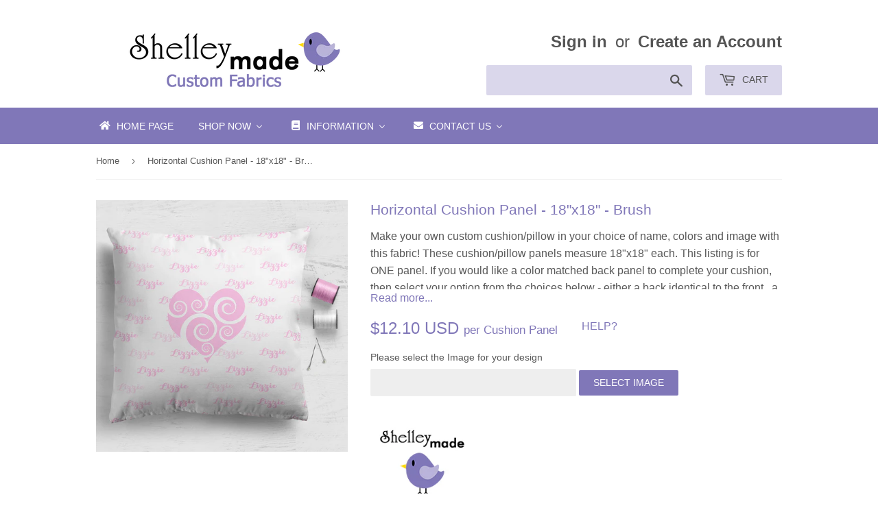

--- FILE ---
content_type: text/html; charset=utf-8
request_url: https://shop.shelleymade.com/products/horizontal-cushion-panel-18x18-brush
body_size: 38148
content:
<!doctype html>
<!--[if lt IE 7]><html class="no-js lt-ie9 lt-ie8 lt-ie7" lang="en"> <![endif]-->
<!--[if IE 7]><html class="no-js lt-ie9 lt-ie8" lang="en"> <![endif]-->
<!--[if IE 8]><html class="no-js lt-ie9" lang="en"> <![endif]-->
<!--[if IE 9 ]><html class="ie9 no-js"> <![endif]-->
<!--[if (gt IE 9)|!(IE)]><!--> <html class="no-touch no-js"> <!--<![endif]-->
<head>

  <!-- Infinite Options Faster Loading Script by ShopPad -->
  <script src="//d1liekpayvooaz.cloudfront.net/apps/customizery/customizery.js?shop=shelleymade.myshopify.com"></script>
  
  <!-- Basic page needs ================================================== -->
  <meta charset="utf-8">
  <meta http-equiv="X-UA-Compatible" content="IE=edge,chrome=1">

  
  <link rel="shortcut icon" href="//shop.shelleymade.com/cdn/shop/files/fbprofile2017_32x32.png?v=1613517119" type="image/png" />
  

  <!-- Title and description ================================================== -->
  <title>
  ShelleyMade Personalised Name Fabric Any Name Any Colour
  </title>


  
    <meta name="description" content="Personalised custom design fabric in any name and any colours for your sewing or home decor projects in a wide range of fabric textile choices">
  

  <!-- Product meta ================================================== -->
  
<meta property="og:site_name" content="ShelleyMade">
<meta property="og:url" content="https://shop.shelleymade.com/products/horizontal-cushion-panel-18x18-brush">
<meta property="og:title" content="Horizontal Cushion Panel - 18&quot;x18&quot; - Brush">
<meta property="og:type" content="product">
<meta property="og:description" content="Personalised custom design fabric in any name and any colours for your sewing or home decor projects in a wide range of fabric textile choices"><meta property="og:price:amount" content="12.10">
  <meta property="og:price:currency" content="USD"><meta property="og:image" content="http://shop.shelleymade.com/cdn/shop/products/18x18cushionhorizontalheartswirlLizziecopy_1024x1024.png?v=1618203213"><meta property="og:image" content="http://shop.shelleymade.com/cdn/shop/products/shelleymade-personalised-name-fabric-cushion-panel-horizontal-brush-18x18_1024x1024.png?v=1618203215"><meta property="og:image" content="http://shop.shelleymade.com/cdn/shop/products/shelleymade-personalised-name-fabric-cushion-panel-horizontal-brush-18x18-back_1024x1024.png?v=1618203215">
<meta property="og:image:secure_url" content="https://shop.shelleymade.com/cdn/shop/products/18x18cushionhorizontalheartswirlLizziecopy_1024x1024.png?v=1618203213"><meta property="og:image:secure_url" content="https://shop.shelleymade.com/cdn/shop/products/shelleymade-personalised-name-fabric-cushion-panel-horizontal-brush-18x18_1024x1024.png?v=1618203215"><meta property="og:image:secure_url" content="https://shop.shelleymade.com/cdn/shop/products/shelleymade-personalised-name-fabric-cushion-panel-horizontal-brush-18x18-back_1024x1024.png?v=1618203215">


  <meta name="twitter:site" content="@shelleymade">


  <meta name="twitter:card" content="summary_large_image">
  <meta name="twitter:image" content="https://shop.shelleymade.com/cdn/shop/products/18x18cushionhorizontalheartswirlLizziecopy_1024x1024.png?v=1618203213">
  <meta name="twitter:image:width" content="480">
  <meta name="twitter:image:height" content="480">

<meta name="twitter:title" content="Horizontal Cushion Panel - 18&quot;x18&quot; - Brush">
<meta name="twitter:description" content="Personalised custom design fabric in any name and any colours for your sewing or home decor projects in a wide range of fabric textile choices">


  <!-- Helpers ================================================== -->
  <link rel="canonical" href="https://shop.shelleymade.com/products/horizontal-cushion-panel-18x18-brush">
  <meta name="viewport" content="width=device-width,initial-scale=1">

  <!-- CSS ================================================== -->
  <link href="//shop.shelleymade.com/cdn/shop/t/4/assets/theme.scss.css?v=176834293243176188981748048843" rel="stylesheet" type="text/css" media="all" />
  




  <!-- Header hook for plugins ================================================== -->
  
  
  <script>window.performance && window.performance.mark && window.performance.mark('shopify.content_for_header.start');</script><meta id="shopify-digital-wallet" name="shopify-digital-wallet" content="/20822987/digital_wallets/dialog">
<meta name="shopify-checkout-api-token" content="ab51618594375a69293e93e90e6241db">
<meta id="in-context-paypal-metadata" data-shop-id="20822987" data-venmo-supported="false" data-environment="production" data-locale="en_US" data-paypal-v4="true" data-currency="USD">
<link rel="alternate" type="application/json+oembed" href="https://shop.shelleymade.com/products/horizontal-cushion-panel-18x18-brush.oembed">
<script async="async" src="/checkouts/internal/preloads.js?locale=en-US"></script>
<script id="shopify-features" type="application/json">{"accessToken":"ab51618594375a69293e93e90e6241db","betas":["rich-media-storefront-analytics"],"domain":"shop.shelleymade.com","predictiveSearch":true,"shopId":20822987,"locale":"en"}</script>
<script>var Shopify = Shopify || {};
Shopify.shop = "shelleymade.myshopify.com";
Shopify.locale = "en";
Shopify.currency = {"active":"USD","rate":"1.0"};
Shopify.country = "US";
Shopify.theme = {"name":"Copy of Supply","id":81906368615,"schema_name":"Supply","schema_version":"2.0.5","theme_store_id":679,"role":"main"};
Shopify.theme.handle = "null";
Shopify.theme.style = {"id":null,"handle":null};
Shopify.cdnHost = "shop.shelleymade.com/cdn";
Shopify.routes = Shopify.routes || {};
Shopify.routes.root = "/";</script>
<script type="module">!function(o){(o.Shopify=o.Shopify||{}).modules=!0}(window);</script>
<script>!function(o){function n(){var o=[];function n(){o.push(Array.prototype.slice.apply(arguments))}return n.q=o,n}var t=o.Shopify=o.Shopify||{};t.loadFeatures=n(),t.autoloadFeatures=n()}(window);</script>
<script id="shop-js-analytics" type="application/json">{"pageType":"product"}</script>
<script defer="defer" async type="module" src="//shop.shelleymade.com/cdn/shopifycloud/shop-js/modules/v2/client.init-shop-cart-sync_BdyHc3Nr.en.esm.js"></script>
<script defer="defer" async type="module" src="//shop.shelleymade.com/cdn/shopifycloud/shop-js/modules/v2/chunk.common_Daul8nwZ.esm.js"></script>
<script type="module">
  await import("//shop.shelleymade.com/cdn/shopifycloud/shop-js/modules/v2/client.init-shop-cart-sync_BdyHc3Nr.en.esm.js");
await import("//shop.shelleymade.com/cdn/shopifycloud/shop-js/modules/v2/chunk.common_Daul8nwZ.esm.js");

  window.Shopify.SignInWithShop?.initShopCartSync?.({"fedCMEnabled":true,"windoidEnabled":true});

</script>
<script>(function() {
  var isLoaded = false;
  function asyncLoad() {
    if (isLoaded) return;
    isLoaded = true;
    var urls = ["\/\/d1liekpayvooaz.cloudfront.net\/apps\/customizery\/customizery.js?shop=shelleymade.myshopify.com"];
    for (var i = 0; i < urls.length; i++) {
      var s = document.createElement('script');
      s.type = 'text/javascript';
      s.async = true;
      s.src = urls[i];
      var x = document.getElementsByTagName('script')[0];
      x.parentNode.insertBefore(s, x);
    }
  };
  if(window.attachEvent) {
    window.attachEvent('onload', asyncLoad);
  } else {
    window.addEventListener('load', asyncLoad, false);
  }
})();</script>
<script id="__st">var __st={"a":20822987,"offset":46800,"reqid":"909cbf4b-7e79-49ba-9355-6b578c70b951-1769009811","pageurl":"shop.shelleymade.com\/products\/horizontal-cushion-panel-18x18-brush","u":"34892e58b9c5","p":"product","rtyp":"product","rid":6669242826935};</script>
<script>window.ShopifyPaypalV4VisibilityTracking = true;</script>
<script id="captcha-bootstrap">!function(){'use strict';const t='contact',e='account',n='new_comment',o=[[t,t],['blogs',n],['comments',n],[t,'customer']],c=[[e,'customer_login'],[e,'guest_login'],[e,'recover_customer_password'],[e,'create_customer']],r=t=>t.map((([t,e])=>`form[action*='/${t}']:not([data-nocaptcha='true']) input[name='form_type'][value='${e}']`)).join(','),a=t=>()=>t?[...document.querySelectorAll(t)].map((t=>t.form)):[];function s(){const t=[...o],e=r(t);return a(e)}const i='password',u='form_key',d=['recaptcha-v3-token','g-recaptcha-response','h-captcha-response',i],f=()=>{try{return window.sessionStorage}catch{return}},m='__shopify_v',_=t=>t.elements[u];function p(t,e,n=!1){try{const o=window.sessionStorage,c=JSON.parse(o.getItem(e)),{data:r}=function(t){const{data:e,action:n}=t;return t[m]||n?{data:e,action:n}:{data:t,action:n}}(c);for(const[e,n]of Object.entries(r))t.elements[e]&&(t.elements[e].value=n);n&&o.removeItem(e)}catch(o){console.error('form repopulation failed',{error:o})}}const l='form_type',E='cptcha';function T(t){t.dataset[E]=!0}const w=window,h=w.document,L='Shopify',v='ce_forms',y='captcha';let A=!1;((t,e)=>{const n=(g='f06e6c50-85a8-45c8-87d0-21a2b65856fe',I='https://cdn.shopify.com/shopifycloud/storefront-forms-hcaptcha/ce_storefront_forms_captcha_hcaptcha.v1.5.2.iife.js',D={infoText:'Protected by hCaptcha',privacyText:'Privacy',termsText:'Terms'},(t,e,n)=>{const o=w[L][v],c=o.bindForm;if(c)return c(t,g,e,D).then(n);var r;o.q.push([[t,g,e,D],n]),r=I,A||(h.body.append(Object.assign(h.createElement('script'),{id:'captcha-provider',async:!0,src:r})),A=!0)});var g,I,D;w[L]=w[L]||{},w[L][v]=w[L][v]||{},w[L][v].q=[],w[L][y]=w[L][y]||{},w[L][y].protect=function(t,e){n(t,void 0,e),T(t)},Object.freeze(w[L][y]),function(t,e,n,w,h,L){const[v,y,A,g]=function(t,e,n){const i=e?o:[],u=t?c:[],d=[...i,...u],f=r(d),m=r(i),_=r(d.filter((([t,e])=>n.includes(e))));return[a(f),a(m),a(_),s()]}(w,h,L),I=t=>{const e=t.target;return e instanceof HTMLFormElement?e:e&&e.form},D=t=>v().includes(t);t.addEventListener('submit',(t=>{const e=I(t);if(!e)return;const n=D(e)&&!e.dataset.hcaptchaBound&&!e.dataset.recaptchaBound,o=_(e),c=g().includes(e)&&(!o||!o.value);(n||c)&&t.preventDefault(),c&&!n&&(function(t){try{if(!f())return;!function(t){const e=f();if(!e)return;const n=_(t);if(!n)return;const o=n.value;o&&e.removeItem(o)}(t);const e=Array.from(Array(32),(()=>Math.random().toString(36)[2])).join('');!function(t,e){_(t)||t.append(Object.assign(document.createElement('input'),{type:'hidden',name:u})),t.elements[u].value=e}(t,e),function(t,e){const n=f();if(!n)return;const o=[...t.querySelectorAll(`input[type='${i}']`)].map((({name:t})=>t)),c=[...d,...o],r={};for(const[a,s]of new FormData(t).entries())c.includes(a)||(r[a]=s);n.setItem(e,JSON.stringify({[m]:1,action:t.action,data:r}))}(t,e)}catch(e){console.error('failed to persist form',e)}}(e),e.submit())}));const S=(t,e)=>{t&&!t.dataset[E]&&(n(t,e.some((e=>e===t))),T(t))};for(const o of['focusin','change'])t.addEventListener(o,(t=>{const e=I(t);D(e)&&S(e,y())}));const B=e.get('form_key'),M=e.get(l),P=B&&M;t.addEventListener('DOMContentLoaded',(()=>{const t=y();if(P)for(const e of t)e.elements[l].value===M&&p(e,B);[...new Set([...A(),...v().filter((t=>'true'===t.dataset.shopifyCaptcha))])].forEach((e=>S(e,t)))}))}(h,new URLSearchParams(w.location.search),n,t,e,['guest_login'])})(!0,!0)}();</script>
<script integrity="sha256-4kQ18oKyAcykRKYeNunJcIwy7WH5gtpwJnB7kiuLZ1E=" data-source-attribution="shopify.loadfeatures" defer="defer" src="//shop.shelleymade.com/cdn/shopifycloud/storefront/assets/storefront/load_feature-a0a9edcb.js" crossorigin="anonymous"></script>
<script data-source-attribution="shopify.dynamic_checkout.dynamic.init">var Shopify=Shopify||{};Shopify.PaymentButton=Shopify.PaymentButton||{isStorefrontPortableWallets:!0,init:function(){window.Shopify.PaymentButton.init=function(){};var t=document.createElement("script");t.src="https://shop.shelleymade.com/cdn/shopifycloud/portable-wallets/latest/portable-wallets.en.js",t.type="module",document.head.appendChild(t)}};
</script>
<script data-source-attribution="shopify.dynamic_checkout.buyer_consent">
  function portableWalletsHideBuyerConsent(e){var t=document.getElementById("shopify-buyer-consent"),n=document.getElementById("shopify-subscription-policy-button");t&&n&&(t.classList.add("hidden"),t.setAttribute("aria-hidden","true"),n.removeEventListener("click",e))}function portableWalletsShowBuyerConsent(e){var t=document.getElementById("shopify-buyer-consent"),n=document.getElementById("shopify-subscription-policy-button");t&&n&&(t.classList.remove("hidden"),t.removeAttribute("aria-hidden"),n.addEventListener("click",e))}window.Shopify?.PaymentButton&&(window.Shopify.PaymentButton.hideBuyerConsent=portableWalletsHideBuyerConsent,window.Shopify.PaymentButton.showBuyerConsent=portableWalletsShowBuyerConsent);
</script>
<script data-source-attribution="shopify.dynamic_checkout.cart.bootstrap">document.addEventListener("DOMContentLoaded",(function(){function t(){return document.querySelector("shopify-accelerated-checkout-cart, shopify-accelerated-checkout")}if(t())Shopify.PaymentButton.init();else{new MutationObserver((function(e,n){t()&&(Shopify.PaymentButton.init(),n.disconnect())})).observe(document.body,{childList:!0,subtree:!0})}}));
</script>
<link id="shopify-accelerated-checkout-styles" rel="stylesheet" media="screen" href="https://shop.shelleymade.com/cdn/shopifycloud/portable-wallets/latest/accelerated-checkout-backwards-compat.css" crossorigin="anonymous">
<style id="shopify-accelerated-checkout-cart">
        #shopify-buyer-consent {
  margin-top: 1em;
  display: inline-block;
  width: 100%;
}

#shopify-buyer-consent.hidden {
  display: none;
}

#shopify-subscription-policy-button {
  background: none;
  border: none;
  padding: 0;
  text-decoration: underline;
  font-size: inherit;
  cursor: pointer;
}

#shopify-subscription-policy-button::before {
  box-shadow: none;
}

      </style>

<script>window.performance && window.performance.mark && window.performance.mark('shopify.content_for_header.end');</script>

  

<!--[if lt IE 9]>
<script src="//cdnjs.cloudflare.com/ajax/libs/html5shiv/3.7.2/html5shiv.min.js" type="text/javascript"></script>
<script src="//shop.shelleymade.com/cdn/shop/t/4/assets/respond.min.js?v=1257" type="text/javascript"></script>
<link href="//shop.shelleymade.com/cdn/shop/t/4/assets/respond-proxy.html" id="respond-proxy" rel="respond-proxy" />
<link href="//shop.shelleymade.com/search?q=7e2d2d9f20a31cd9f2fb6f50f8f4fe16" id="respond-redirect" rel="respond-redirect" />
<script src="//shop.shelleymade.com/search?q=7e2d2d9f20a31cd9f2fb6f50f8f4fe16" type="text/javascript"></script>
<![endif]-->
<!--[if (lte IE 9) ]><script src="//shop.shelleymade.com/cdn/shop/t/4/assets/match-media.min.js?v=1257" type="text/javascript"></script><![endif]-->


  
  

  <script src="//ajax.googleapis.com/ajax/libs/jquery/1.11.0/jquery.min.js" type="text/javascript"></script>


  <!--[if (gt IE 9)|!(IE)]><!--><script src="//shop.shelleymade.com/cdn/shop/t/4/assets/vendor.js?v=77006336269012142731587947757" defer="defer"></script><!--<![endif]-->
  <!--[if lte IE 9]><script src="//shop.shelleymade.com/cdn/shop/t/4/assets/vendor.js?v=77006336269012142731587947757"></script><![endif]-->

  <!--[if (gt IE 9)|!(IE)]><!--><script src="//shop.shelleymade.com/cdn/shop/t/4/assets/theme.js?v=82488643822901497261587947765" defer="defer"></script><!--<![endif]-->
  <!--[if lte IE 9]><script src="//shop.shelleymade.com/cdn/shop/t/4/assets/theme.js?v=82488643822901497261587947765"></script><![endif]-->


<!-- BEGIN app block: shopify://apps/seguno-banners/blocks/banners-app-embed/2c1cadd0-9036-4e28-9827-9a97eb288153 --><meta property="seguno:shop-id" content="20822987" />


<!-- END app block --><!-- BEGIN app block: shopify://apps/buddha-mega-menu-navigation/blocks/megamenu/dbb4ce56-bf86-4830-9b3d-16efbef51c6f -->
<script>
        var productImageAndPrice = [],
            collectionImages = [],
            articleImages = [],
            mmLivIcons = false,
            mmFlipClock = false,
            mmFixesUseJquery = false,
            mmNumMMI = 4,
            mmSchemaTranslation = {},
            mmMenuStrings =  {"menuStrings":{"default":{"Home Page":"Home Page","Shop Now":"Shop Now","Stacked Designs":"Stacked Designs","Typographic Designs":"Typographic Designs","Nested Designs":"Nested Designs","Brush Designs":"Brush Designs","Horizontal Designs":"Horizontal Designs","Diagonal Designs":"Diagonal Designs","Squared Designs":"Squared Designs","Date Designs":"Date Designs","Monogram Designs":"Monogram Designs","Family Designs":"Family Designs","Other":"Other","Arrow Design":"Arrow Design","Plus Design":"Plus Design","Geometric Designs":"Geometric Designs","Coordinates":"Coordinates","PDF Patterns":"PDF Patterns","Christmas Designs":"Christmas Designs","Gift Card":"Gift Card","Color Guide":"Color Guide","Information":"Information","Ordering":"Ordering","Fabric Types":"Fabric Types","Name Builder":"Name Builder","Image List":"Image List","FAQ":"FAQ","Full Text Style Details":"Full Text Style Details","Nested Image Format Comparisons":"Nested Image Format Comparisons","Fabric in Use Gallery":"Fabric in Use Gallery","Customer Feedback":"Customer Feedback","Holiday Deadlines":"Holiday Deadlines","2024 Holiday Deadlines and Operating Hours":"2024 Holiday Deadlines and Operating Hours","Contact Us":"Contact Us","Facebook":"Facebook","Instagram":"Instagram","Blog":"Blog"}},"additional":{"default":{"Add to cart":"Add to cart","Sold out":"Sold out","JUST ADDED TO YOUR CART":"JUST ADDED TO YOUR CART","OUT OF STOCK":"OUT OF STOCK","View Cart":"View Cart"}}} ,
            mmShopLocale = "en",
            mmShopLocaleCollectionsRoute = "/collections",
            mmSchemaDesignJSON = [{"action":"menu-select","value":"main-menu"},{"action":"design","setting":"vertical_font_size","value":"15px"},{"action":"design","setting":"vertical_addtocart_background_color","value":"#6e5550"},{"action":"design","setting":"price_color","value":"#0da19a"},{"action":"design","setting":"vertical_button_background_color","value":"#6e5550"},{"action":"design","setting":"vertical_countdown_background_color","value":"#333333"},{"action":"design","setting":"vertical_countdown_color","value":"#ffffff"},{"action":"design","setting":"vertical_addtocart_text_color","value":"#ffffff"},{"action":"design","setting":"vertical_button_text_color","value":"#ffffff"},{"action":"design","setting":"vertical_price_color","value":"#ffffff"},{"action":"design","setting":"vertical_font_family","value":"Default"},{"action":"design","setting":"countdown_background_color","value":"#333333"},{"action":"design","setting":"countdown_color","value":"#ffffff"},{"action":"design","setting":"addtocart_background_hover_color","value":"#0da19a"},{"action":"design","setting":"addtocart_text_hover_color","value":"#ffffff"},{"action":"design","setting":"addtocart_background_color","value":"#ffffff"},{"action":"design","setting":"addtocart_text_color","value":"#333333"},{"action":"design","setting":"button_background_color","value":"#0da19a"},{"action":"design","setting":"button_background_hover_color","value":"#0d8781"},{"action":"design","setting":"button_text_color","value":"#ffffff"},{"action":"design","setting":"button_text_hover_color","value":"#ffffff"},{"action":"design","setting":"background_color","value":"#ffffff"},{"action":"design","setting":"background_hover_color","value":"#f9f9f9"},{"action":"design","setting":"text_color","value":"#222222"},{"action":"design","setting":"font_size","value":"13px"},{"action":"design","setting":"font_family","value":"Default"},{"action":"design","setting":"link_hover_color","value":"#8077b8"},{"action":"design","setting":"vertical_text_color","value":"#8077b8"},{"action":"design","setting":"vertical_background_color","value":"#e6e6e6"},{"action":"design","setting":"vertical_link_hover_color","value":"#000000"}],
            mmDomChangeSkipUl = ",.flex-direction-nav",
            buddhaMegaMenuShop = "shelleymade.myshopify.com",
            mmWireframeCompression = "0",
            mmExtensionAssetUrl = "https://cdn.shopify.com/extensions/019abe06-4a3f-7763-88da-170e1b54169b/mega-menu-151/assets/";var bestSellersHTML = '';var newestProductsHTML = '';/* get link lists api */
        var linkLists={"main-menu" : {"title":"Main Menu", "items":["/","/collections/all","/collections/all","/collections/all",]},"footer" : {"title":"Footer menu", "items":["/search",]},"customer-account-main-menu" : {"title":"Customer account main menu", "items":["/","https://account.shelleymade.com/orders?locale=en&amp;region_country=US",]},};/*ENDPARSE*/

        

        /* set product prices *//* get the collection images *//* get the article images *//* customer fixes */
        var mmThemeFixesBeforeInit = function(){ mmHorizontalMenus = "#SiteNav"; mmVerticalMenus = "#MobileNav"; var timberInit = function(){ if(typeof timber != "undefined"){ timber.responsiveNav = function() {}; timber.alignMenu = function() {}; } }; var timberInit2 = function(){ setTimeout(timberInit, 400); }; window.addEventListener("resize", timberInit); document.addEventListener("DOMContentLoaded", timberInit); document.addEventListener("DOMContentLoaded", timberInit2); timberInit(); /** add to cart popup icon notify counter increase */ window.mmAddToCartPopupCallback = function(){ var cartIcon = document.querySelector(".cart-badge--desktop"); if (cartIcon) { cartIcon.innerHTML = parseInt(cartIcon.innerHTML) + 1; if (cartIcon.classList.contains("hidden-count")) { cartIcon.classList.remove("hidden-count"); } } cartIcon = document.querySelector("#mobileNavBar .cart-count"); if (cartIcon) { cartIcon.innerHTML = parseInt(cartIcon.innerHTML) + 1; if (cartIcon.classList.contains("hidden-count")) { cartIcon.classList.remove("hidden-count"); } } } }; var mmThemeFixesBefore = function(){ if(typeof timber != "undefined"){ timber.alignMenu = function () {}; } }; var mmThemeFixesAfter = function(){ verticalMenuMaxWidth = 768; /* user request 45984 */ mmAddStyle(" ul > li.buddha-menu-item { z-index: 10000 !important; } ul > li.buddha-menu-item:hover { z-index: 10001 !important; } ul > li.buddha-menu-item.mega-hover { z-index: 10001 !important; } #MobileNav .buddha-menu-item {display: block !important; } ", "themeScript"); }; 
        

        var mmWireframe = {"html" : "<li class=\"buddha-menu-item\" itemId=\"0u1wj\"  ><a data-href=\"/\" href=\"/\" aria-label=\"Home Page\" data-no-instant=\"\" onclick=\"mmGoToPage(this, event); return false;\"  ><i class=\"mm-icon static fa fa-home\" aria-hidden=\"true\"></i><span class=\"mm-title\">Home Page</span></a></li><li class=\"buddha-menu-item\" itemId=\"wcbWX\"  ><a data-href=\"no-link\" href=\"javascript:void(0);\" aria-label=\"Shop Now\" data-no-instant=\"\" onclick=\"return toggleSubmenu(this);\"  ><span class=\"mm-title\">Shop Now</span><i class=\"mm-arrow mm-angle-down\" aria-hidden=\"true\"></i><span class=\"toggle-menu-btn\" style=\"display:none;\" title=\"Toggle menu\" onclick=\"return toggleSubmenu(this)\"><span class=\"mm-arrow-icon\"><span class=\"bar-one\"></span><span class=\"bar-two\"></span></span></span></a><ul class=\"mm-submenu tree  small \"><li data-href=\"/pages/stacked-layout\" href=\"/pages/stacked-layout\" aria-label=\"Stacked Designs\" data-no-instant=\"\" onclick=\"mmGoToPage(this, event); return false;\"  ><a data-href=\"/pages/stacked-layout\" href=\"/pages/stacked-layout\" aria-label=\"Stacked Designs\" data-no-instant=\"\" onclick=\"mmGoToPage(this, event); return false;\"  ><span class=\"mm-title\">Stacked Designs</span></a></li><li data-href=\"/pages/typographic-layout\" href=\"/pages/typographic-layout\" aria-label=\"Typographic Designs\" data-no-instant=\"\" onclick=\"mmGoToPage(this, event); return false;\"  ><a data-href=\"/pages/typographic-layout\" href=\"/pages/typographic-layout\" aria-label=\"Typographic Designs\" data-no-instant=\"\" onclick=\"mmGoToPage(this, event); return false;\"  ><span class=\"mm-title\">Typographic Designs</span></a></li><li data-href=\"/pages/nested-layout\" href=\"/pages/nested-layout\" aria-label=\"Nested Designs\" data-no-instant=\"\" onclick=\"mmGoToPage(this, event); return false;\"  ><a data-href=\"/pages/nested-layout\" href=\"/pages/nested-layout\" aria-label=\"Nested Designs\" data-no-instant=\"\" onclick=\"mmGoToPage(this, event); return false;\"  ><span class=\"mm-title\">Nested Designs</span></a></li><li data-href=\"/pages/brush-layout\" href=\"/pages/brush-layout\" aria-label=\"Brush Designs\" data-no-instant=\"\" onclick=\"mmGoToPage(this, event); return false;\"  ><a data-href=\"/pages/brush-layout\" href=\"/pages/brush-layout\" aria-label=\"Brush Designs\" data-no-instant=\"\" onclick=\"mmGoToPage(this, event); return false;\"  ><span class=\"mm-title\">Brush Designs</span></a></li><li data-href=\"/pages/horizontal-layout\" href=\"/pages/horizontal-layout\" aria-label=\"Horizontal Designs\" data-no-instant=\"\" onclick=\"mmGoToPage(this, event); return false;\"  ><a data-href=\"/pages/horizontal-layout\" href=\"/pages/horizontal-layout\" aria-label=\"Horizontal Designs\" data-no-instant=\"\" onclick=\"mmGoToPage(this, event); return false;\"  ><span class=\"mm-title\">Horizontal Designs</span></a></li><li data-href=\"/pages/diagonal-layout\" href=\"/pages/diagonal-layout\" aria-label=\"Diagonal Designs\" data-no-instant=\"\" onclick=\"mmGoToPage(this, event); return false;\"  ><a data-href=\"/pages/diagonal-layout\" href=\"/pages/diagonal-layout\" aria-label=\"Diagonal Designs\" data-no-instant=\"\" onclick=\"mmGoToPage(this, event); return false;\"  ><span class=\"mm-title\">Diagonal Designs</span></a></li><li data-href=\"/pages/squared-layout\" href=\"/pages/squared-layout\" aria-label=\"Squared Designs\" data-no-instant=\"\" onclick=\"mmGoToPage(this, event); return false;\"  ><a data-href=\"/pages/squared-layout\" href=\"/pages/squared-layout\" aria-label=\"Squared Designs\" data-no-instant=\"\" onclick=\"mmGoToPage(this, event); return false;\"  ><span class=\"mm-title\">Squared Designs</span></a></li><li data-href=\"/pages/date-layout\" href=\"/pages/date-layout\" aria-label=\"Date Designs\" data-no-instant=\"\" onclick=\"mmGoToPage(this, event); return false;\"  ><a data-href=\"/pages/date-layout\" href=\"/pages/date-layout\" aria-label=\"Date Designs\" data-no-instant=\"\" onclick=\"mmGoToPage(this, event); return false;\"  ><span class=\"mm-title\">Date Designs</span></a></li><li data-href=\"/collections/monogram-design\" href=\"/collections/monogram-design\" aria-label=\"Monogram Designs\" data-no-instant=\"\" onclick=\"mmGoToPage(this, event); return false;\"  ><a data-href=\"/collections/monogram-design\" href=\"/collections/monogram-design\" aria-label=\"Monogram Designs\" data-no-instant=\"\" onclick=\"mmGoToPage(this, event); return false;\"  ><span class=\"mm-title\">Monogram Designs</span></a></li><li data-href=\"/collections/family-designs\" href=\"/collections/family-designs\" aria-label=\"Family Designs\" data-no-instant=\"\" onclick=\"mmGoToPage(this, event); return false;\"  ><a data-href=\"/collections/family-designs\" href=\"/collections/family-designs\" aria-label=\"Family Designs\" data-no-instant=\"\" onclick=\"mmGoToPage(this, event); return false;\"  ><span class=\"mm-title\">Family Designs</span></a></li><li data-href=\"/collections/all-other\" href=\"/collections/all-other\" aria-label=\"Other\" data-no-instant=\"\" onclick=\"mmGoToPage(this, event); return false;\"  ><a data-href=\"/collections/all-other\" href=\"/collections/all-other\" aria-label=\"Other\" data-no-instant=\"\" onclick=\"mmGoToPage(this, event); return false;\"  ><span class=\"mm-title\">Other</span><i class=\"mm-arrow mm-angle-down\" aria-hidden=\"true\"></i><span class=\"toggle-menu-btn\" style=\"display:none;\" title=\"Toggle menu\" onclick=\"return toggleSubmenu(this)\"><span class=\"mm-arrow-icon\"><span class=\"bar-one\"></span><span class=\"bar-two\"></span></span></span></a><ul class=\"mm-submenu tree  small mm-last-level\"><li data-href=\"/products/arrow-white\" href=\"/products/arrow-white\" aria-label=\"Arrow Design\" data-no-instant=\"\" onclick=\"mmGoToPage(this, event); return false;\"  ><a data-href=\"/products/arrow-white\" href=\"/products/arrow-white\" aria-label=\"Arrow Design\" data-no-instant=\"\" onclick=\"mmGoToPage(this, event); return false;\"  ><span class=\"mm-title\">Arrow Design</span></a></li><li data-href=\"/products/plus-white\" href=\"/products/plus-white\" aria-label=\"Plus Design\" data-no-instant=\"\" onclick=\"mmGoToPage(this, event); return false;\"  ><a data-href=\"/products/plus-white\" href=\"/products/plus-white\" aria-label=\"Plus Design\" data-no-instant=\"\" onclick=\"mmGoToPage(this, event); return false;\"  ><span class=\"mm-title\">Plus Design</span></a></li><li data-href=\"/collections/geometric-design\" href=\"/collections/geometric-design\" aria-label=\"Geometric Designs\" data-no-instant=\"\" onclick=\"mmGoToPage(this, event); return false;\"  ><a data-href=\"/collections/geometric-design\" href=\"/collections/geometric-design\" aria-label=\"Geometric Designs\" data-no-instant=\"\" onclick=\"mmGoToPage(this, event); return false;\"  ><span class=\"mm-title\">Geometric Designs</span></a></li></ul></li><li data-href=\"/pages/coordinate-fabrics\" href=\"/pages/coordinate-fabrics\" aria-label=\"Coordinates\" data-no-instant=\"\" onclick=\"mmGoToPage(this, event); return false;\"  ><a data-href=\"/pages/coordinate-fabrics\" href=\"/pages/coordinate-fabrics\" aria-label=\"Coordinates\" data-no-instant=\"\" onclick=\"mmGoToPage(this, event); return false;\"  ><span class=\"mm-title\">Coordinates</span></a></li><li data-href=\"/collections/patterns\" href=\"/collections/patterns\" aria-label=\"PDF Patterns\" data-no-instant=\"\" onclick=\"mmGoToPage(this, event); return false;\"  ><a data-href=\"/collections/patterns\" href=\"/collections/patterns\" aria-label=\"PDF Patterns\" data-no-instant=\"\" onclick=\"mmGoToPage(this, event); return false;\"  ><span class=\"mm-title\">PDF Patterns</span></a></li><li data-href=\"/pages/christmas-layouts\" href=\"/pages/christmas-layouts\" aria-label=\"Christmas Designs\" data-no-instant=\"\" onclick=\"mmGoToPage(this, event); return false;\"  ><a data-href=\"/pages/christmas-layouts\" href=\"/pages/christmas-layouts\" aria-label=\"Christmas Designs\" data-no-instant=\"\" onclick=\"mmGoToPage(this, event); return false;\"  ><span class=\"mm-title\">Christmas Designs</span></a></li><li data-href=\"/products/shelleymade-gift-card\" href=\"/products/shelleymade-gift-card\" aria-label=\"Gift Card\" data-no-instant=\"\" onclick=\"mmGoToPage(this, event); return false;\"  ><a data-href=\"/products/shelleymade-gift-card\" href=\"/products/shelleymade-gift-card\" aria-label=\"Gift Card\" data-no-instant=\"\" onclick=\"mmGoToPage(this, event); return false;\"  ><span class=\"mm-title\">Gift Card</span></a></li><li data-href=\"/products/shelleymade-fabric-colour-guide\" href=\"/products/shelleymade-fabric-colour-guide\" aria-label=\"Color Guide\" data-no-instant=\"\" onclick=\"mmGoToPage(this, event); return false;\"  ><a data-href=\"/products/shelleymade-fabric-colour-guide\" href=\"/products/shelleymade-fabric-colour-guide\" aria-label=\"Color Guide\" data-no-instant=\"\" onclick=\"mmGoToPage(this, event); return false;\"  ><span class=\"mm-title\">Color Guide</span></a></li></ul></li><li class=\"buddha-menu-item\" itemId=\"DwNJ9\"  ><a data-href=\"/pages/ordering-information\" href=\"/pages/ordering-information\" aria-label=\"Information\" data-no-instant=\"\" onclick=\"mmGoToPage(this, event); return false;\"  ><i class=\"mm-icon static fa fa-book\" aria-hidden=\"true\"></i><span class=\"mm-title\">Information</span><i class=\"mm-arrow mm-angle-down\" aria-hidden=\"true\"></i><span class=\"toggle-menu-btn\" style=\"display:none;\" title=\"Toggle menu\" onclick=\"return toggleSubmenu(this)\"><span class=\"mm-arrow-icon\"><span class=\"bar-one\"></span><span class=\"bar-two\"></span></span></span></a><ul class=\"mm-submenu tree  small \"><li data-href=\"/pages/ordering-information\" href=\"/pages/ordering-information\" aria-label=\"Ordering\" data-no-instant=\"\" onclick=\"mmGoToPage(this, event); return false;\"  ><a data-href=\"/pages/ordering-information\" href=\"/pages/ordering-information\" aria-label=\"Ordering\" data-no-instant=\"\" onclick=\"mmGoToPage(this, event); return false;\"  ><span class=\"mm-title\">Ordering</span></a></li><li data-href=\"/pages/fabric-information\" href=\"/pages/fabric-information\" aria-label=\"Fabric Types\" data-no-instant=\"\" onclick=\"mmGoToPage(this, event); return false;\"  ><a data-href=\"/pages/fabric-information\" href=\"/pages/fabric-information\" aria-label=\"Fabric Types\" data-no-instant=\"\" onclick=\"mmGoToPage(this, event); return false;\"  ><span class=\"mm-title\">Fabric Types</span></a></li><li data-href=\"/pages/name-builder\" href=\"/pages/name-builder\" aria-label=\"Name Builder\" data-no-instant=\"\" onclick=\"mmGoToPage(this, event); return false;\"  ><a data-href=\"/pages/name-builder\" href=\"/pages/name-builder\" aria-label=\"Name Builder\" data-no-instant=\"\" onclick=\"mmGoToPage(this, event); return false;\"  ><span class=\"mm-title\">Name Builder</span></a></li><li data-href=\"/pages/image-list\" href=\"/pages/image-list\" aria-label=\"Image List\" data-no-instant=\"\" onclick=\"mmGoToPage(this, event); return false;\"  ><a data-href=\"/pages/image-list\" href=\"/pages/image-list\" aria-label=\"Image List\" data-no-instant=\"\" onclick=\"mmGoToPage(this, event); return false;\"  ><span class=\"mm-title\">Image List</span></a></li><li data-href=\"/pages/frequently-asked-questions-faq\" href=\"/pages/frequently-asked-questions-faq\" aria-label=\"FAQ\" data-no-instant=\"\" onclick=\"mmGoToPage(this, event); return false;\"  ><a data-href=\"/pages/frequently-asked-questions-faq\" href=\"/pages/frequently-asked-questions-faq\" aria-label=\"FAQ\" data-no-instant=\"\" onclick=\"mmGoToPage(this, event); return false;\"  ><span class=\"mm-title\">FAQ</span></a></li><li data-href=\"/pages/full-text-style-details\" href=\"/pages/full-text-style-details\" aria-label=\"Full Text Style Details\" data-no-instant=\"\" onclick=\"mmGoToPage(this, event); return false;\"  ><a data-href=\"/pages/full-text-style-details\" href=\"/pages/full-text-style-details\" aria-label=\"Full Text Style Details\" data-no-instant=\"\" onclick=\"mmGoToPage(this, event); return false;\"  ><span class=\"mm-title\">Full Text Style Details</span></a></li><li data-href=\"/pages/nested-image-text-style-and-format-comparisons\" href=\"/pages/nested-image-text-style-and-format-comparisons\" aria-label=\"Nested Image Format Comparisons\" data-no-instant=\"\" onclick=\"mmGoToPage(this, event); return false;\"  ><a data-href=\"/pages/nested-image-text-style-and-format-comparisons\" href=\"/pages/nested-image-text-style-and-format-comparisons\" aria-label=\"Nested Image Format Comparisons\" data-no-instant=\"\" onclick=\"mmGoToPage(this, event); return false;\"  ><span class=\"mm-title\">Nested Image Format Comparisons</span></a></li><li data-href=\"/pages/fabric-in-use-gallery\" href=\"/pages/fabric-in-use-gallery\" aria-label=\"Fabric in Use Gallery\" data-no-instant=\"\" onclick=\"mmGoToPage(this, event); return false;\"  ><a data-href=\"/pages/fabric-in-use-gallery\" href=\"/pages/fabric-in-use-gallery\" aria-label=\"Fabric in Use Gallery\" data-no-instant=\"\" onclick=\"mmGoToPage(this, event); return false;\"  ><span class=\"mm-title\">Fabric in Use Gallery</span></a></li><li data-href=\"/pages/customer-feedback\" href=\"/pages/customer-feedback\" aria-label=\"Customer Feedback\" data-no-instant=\"\" onclick=\"mmGoToPage(this, event); return false;\"  ><a data-href=\"/pages/customer-feedback\" href=\"/pages/customer-feedback\" aria-label=\"Customer Feedback\" data-no-instant=\"\" onclick=\"mmGoToPage(this, event); return false;\"  ><span class=\"mm-title\">Customer Feedback</span></a></li><li data-href=\"/pages/2020-holiday-deadlines-and-operating-hours\" href=\"/pages/2020-holiday-deadlines-and-operating-hours\" aria-label=\"Holiday Deadlines\" data-no-instant=\"\" onclick=\"mmGoToPage(this, event); return false;\"  ><a data-href=\"/pages/2020-holiday-deadlines-and-operating-hours\" href=\"/pages/2020-holiday-deadlines-and-operating-hours\" aria-label=\"Holiday Deadlines\" data-no-instant=\"\" onclick=\"mmGoToPage(this, event); return false;\"  ><span class=\"mm-title\">Holiday Deadlines</span><i class=\"mm-arrow mm-angle-down\" aria-hidden=\"true\"></i><span class=\"toggle-menu-btn\" style=\"display:none;\" title=\"Toggle menu\" onclick=\"return toggleSubmenu(this)\"><span class=\"mm-arrow-icon\"><span class=\"bar-one\"></span><span class=\"bar-two\"></span></span></span></a><ul class=\"mm-submenu tree  small mm-last-level\"><li data-href=\"/pages/2019-holiday-deadlines-and-operating-hours\" href=\"/pages/2019-holiday-deadlines-and-operating-hours\" aria-label=\"2024 Holiday Deadlines and Operating Hours\" data-no-instant=\"\" onclick=\"mmGoToPage(this, event); return false;\"  ><a data-href=\"/pages/2019-holiday-deadlines-and-operating-hours\" href=\"/pages/2019-holiday-deadlines-and-operating-hours\" aria-label=\"2024 Holiday Deadlines and Operating Hours\" data-no-instant=\"\" onclick=\"mmGoToPage(this, event); return false;\"  ><span class=\"mm-title\">2024 Holiday Deadlines and Operating Hours</span></a></li></ul></li></ul></li><li class=\"buddha-menu-item\" itemId=\"pjx72\"  ><a data-href=\"no-link\" href=\"javascript:void(0);\" aria-label=\"Contact Us\" data-no-instant=\"\" onclick=\"return toggleSubmenu(this);\"  ><i class=\"mm-icon static fa fa-envelope\" aria-hidden=\"true\"></i><span class=\"mm-title\">Contact Us</span><i class=\"mm-arrow mm-angle-down\" aria-hidden=\"true\"></i><span class=\"toggle-menu-btn\" style=\"display:none;\" title=\"Toggle menu\" onclick=\"return toggleSubmenu(this)\"><span class=\"mm-arrow-icon\"><span class=\"bar-one\"></span><span class=\"bar-two\"></span></span></span></a><ul class=\"mm-submenu tree  small mm-last-level\"><li data-href=\"/pages/contact-us\" href=\"/pages/contact-us\" aria-label=\"Contact Us\" data-no-instant=\"\" onclick=\"mmGoToPage(this, event); return false;\"  ><a data-href=\"/pages/contact-us\" href=\"/pages/contact-us\" aria-label=\"Contact Us\" data-no-instant=\"\" onclick=\"mmGoToPage(this, event); return false;\"  ><span class=\"mm-title\">Contact Us</span></a></li><li data-href=\"https://www.facebook.com/ShelleyMade/\" href=\"https://www.facebook.com/ShelleyMade/\" aria-label=\"Facebook\" data-no-instant=\"\" onclick=\"mmGoToPage(this, event); return false;\"  ><a data-href=\"https://www.facebook.com/ShelleyMade/\" href=\"https://www.facebook.com/ShelleyMade/\" aria-label=\"Facebook\" data-no-instant=\"\" onclick=\"mmGoToPage(this, event); return false;\"  ><span class=\"mm-title\">Facebook</span></a></li><li data-href=\"https://www.instagram.com/shelleymade/\" href=\"https://www.instagram.com/shelleymade/\" aria-label=\"Instagram\" data-no-instant=\"\" onclick=\"mmGoToPage(this, event); return false;\"  ><a data-href=\"https://www.instagram.com/shelleymade/\" href=\"https://www.instagram.com/shelleymade/\" aria-label=\"Instagram\" data-no-instant=\"\" onclick=\"mmGoToPage(this, event); return false;\"  ><span class=\"mm-title\">Instagram</span></a></li><li data-href=\"/blogs/shelleymade\" href=\"/blogs/shelleymade\" aria-label=\"Blog\" data-no-instant=\"\" onclick=\"mmGoToPage(this, event); return false;\"  ><a data-href=\"/blogs/shelleymade\" href=\"/blogs/shelleymade\" aria-label=\"Blog\" data-no-instant=\"\" onclick=\"mmGoToPage(this, event); return false;\"  ><span class=\"mm-title\">Blog</span></a></li></ul></li>" };

        function mmLoadJS(file, async = true) {
            let script = document.createElement("script");
            script.setAttribute("src", file);
            script.setAttribute("data-no-instant", "");
            script.setAttribute("type", "text/javascript");
            script.setAttribute("async", async);
            document.head.appendChild(script);
        }
        function mmLoadCSS(file) {  
            var style = document.createElement('link');
            style.href = file;
            style.type = 'text/css';
            style.rel = 'stylesheet';
            document.head.append(style); 
        }
              
        var mmDisableWhenResIsLowerThan = '';
        var mmLoadResources = (mmDisableWhenResIsLowerThan == '' || mmDisableWhenResIsLowerThan == 0 || (mmDisableWhenResIsLowerThan > 0 && window.innerWidth>=mmDisableWhenResIsLowerThan));
        if (mmLoadResources) {
            /* load resources via js injection */
            mmLoadJS("https://cdn.shopify.com/extensions/019abe06-4a3f-7763-88da-170e1b54169b/mega-menu-151/assets/buddha-megamenu.js");
            
            mmLoadCSS("https://cdn.shopify.com/extensions/019abe06-4a3f-7763-88da-170e1b54169b/mega-menu-151/assets/buddha-megamenu2.css");mmLoadCSS("https://cdn.shopify.com/extensions/019abe06-4a3f-7763-88da-170e1b54169b/mega-menu-151/assets/fontawesome.css");function mmLoadResourcesAtc(){
                    if (document.body) {
                        document.body.insertAdjacentHTML("beforeend", `
                            <div class="mm-atc-popup" style="display:none;">
                                <div class="mm-atc-head"> <span></span> <div onclick="mmAddToCartPopup(\'hide\');"> <svg xmlns="http://www.w3.org/2000/svg" width="12" height="12" viewBox="0 0 24 24"><path d="M23.954 21.03l-9.184-9.095 9.092-9.174-2.832-2.807-9.09 9.179-9.176-9.088-2.81 2.81 9.186 9.105-9.095 9.184 2.81 2.81 9.112-9.192 9.18 9.1z"/></svg></div></div>
                                <div class="mm-atc-product">
                                    <img class="mm-atc-product-image" alt="Add to cart product"/>
                                    <div>
                                        <div class="mm-atc-product-name"> </div>
                                        <div class="mm-atc-product-variant"> </div>
                                    </div>
                                </div>
                                <a href="/cart" class="mm-atc-view-cart"> VIEW CART</a>
                            </div>
                        `);
                    }
                }
                if (document.readyState === "loading") {
                    document.addEventListener("DOMContentLoaded", mmLoadResourcesAtc);
                } else {
                    mmLoadResourcesAtc();
                }}
    </script><!-- HIDE ORIGINAL MENU --><style id="mmHideOriginalMenuStyle"> #AccessibleNav{visibility: hidden !important;} </style>
        <script>
            setTimeout(function(){
                var mmHideStyle  = document.querySelector("#mmHideOriginalMenuStyle");
                if (mmHideStyle) mmHideStyle.parentNode.removeChild(mmHideStyle);
            },10000);
        </script>
<!-- END app block --><script src="https://cdn.shopify.com/extensions/0199bb78-00cd-71ec-87e5-965007fa36b6/banners-12/assets/banners.js" type="text/javascript" defer="defer"></script>
<link href="https://monorail-edge.shopifysvc.com" rel="dns-prefetch">
<script>(function(){if ("sendBeacon" in navigator && "performance" in window) {try {var session_token_from_headers = performance.getEntriesByType('navigation')[0].serverTiming.find(x => x.name == '_s').description;} catch {var session_token_from_headers = undefined;}var session_cookie_matches = document.cookie.match(/_shopify_s=([^;]*)/);var session_token_from_cookie = session_cookie_matches && session_cookie_matches.length === 2 ? session_cookie_matches[1] : "";var session_token = session_token_from_headers || session_token_from_cookie || "";function handle_abandonment_event(e) {var entries = performance.getEntries().filter(function(entry) {return /monorail-edge.shopifysvc.com/.test(entry.name);});if (!window.abandonment_tracked && entries.length === 0) {window.abandonment_tracked = true;var currentMs = Date.now();var navigation_start = performance.timing.navigationStart;var payload = {shop_id: 20822987,url: window.location.href,navigation_start,duration: currentMs - navigation_start,session_token,page_type: "product"};window.navigator.sendBeacon("https://monorail-edge.shopifysvc.com/v1/produce", JSON.stringify({schema_id: "online_store_buyer_site_abandonment/1.1",payload: payload,metadata: {event_created_at_ms: currentMs,event_sent_at_ms: currentMs}}));}}window.addEventListener('pagehide', handle_abandonment_event);}}());</script>
<script id="web-pixels-manager-setup">(function e(e,d,r,n,o){if(void 0===o&&(o={}),!Boolean(null===(a=null===(i=window.Shopify)||void 0===i?void 0:i.analytics)||void 0===a?void 0:a.replayQueue)){var i,a;window.Shopify=window.Shopify||{};var t=window.Shopify;t.analytics=t.analytics||{};var s=t.analytics;s.replayQueue=[],s.publish=function(e,d,r){return s.replayQueue.push([e,d,r]),!0};try{self.performance.mark("wpm:start")}catch(e){}var l=function(){var e={modern:/Edge?\/(1{2}[4-9]|1[2-9]\d|[2-9]\d{2}|\d{4,})\.\d+(\.\d+|)|Firefox\/(1{2}[4-9]|1[2-9]\d|[2-9]\d{2}|\d{4,})\.\d+(\.\d+|)|Chrom(ium|e)\/(9{2}|\d{3,})\.\d+(\.\d+|)|(Maci|X1{2}).+ Version\/(15\.\d+|(1[6-9]|[2-9]\d|\d{3,})\.\d+)([,.]\d+|)( \(\w+\)|)( Mobile\/\w+|) Safari\/|Chrome.+OPR\/(9{2}|\d{3,})\.\d+\.\d+|(CPU[ +]OS|iPhone[ +]OS|CPU[ +]iPhone|CPU IPhone OS|CPU iPad OS)[ +]+(15[._]\d+|(1[6-9]|[2-9]\d|\d{3,})[._]\d+)([._]\d+|)|Android:?[ /-](13[3-9]|1[4-9]\d|[2-9]\d{2}|\d{4,})(\.\d+|)(\.\d+|)|Android.+Firefox\/(13[5-9]|1[4-9]\d|[2-9]\d{2}|\d{4,})\.\d+(\.\d+|)|Android.+Chrom(ium|e)\/(13[3-9]|1[4-9]\d|[2-9]\d{2}|\d{4,})\.\d+(\.\d+|)|SamsungBrowser\/([2-9]\d|\d{3,})\.\d+/,legacy:/Edge?\/(1[6-9]|[2-9]\d|\d{3,})\.\d+(\.\d+|)|Firefox\/(5[4-9]|[6-9]\d|\d{3,})\.\d+(\.\d+|)|Chrom(ium|e)\/(5[1-9]|[6-9]\d|\d{3,})\.\d+(\.\d+|)([\d.]+$|.*Safari\/(?![\d.]+ Edge\/[\d.]+$))|(Maci|X1{2}).+ Version\/(10\.\d+|(1[1-9]|[2-9]\d|\d{3,})\.\d+)([,.]\d+|)( \(\w+\)|)( Mobile\/\w+|) Safari\/|Chrome.+OPR\/(3[89]|[4-9]\d|\d{3,})\.\d+\.\d+|(CPU[ +]OS|iPhone[ +]OS|CPU[ +]iPhone|CPU IPhone OS|CPU iPad OS)[ +]+(10[._]\d+|(1[1-9]|[2-9]\d|\d{3,})[._]\d+)([._]\d+|)|Android:?[ /-](13[3-9]|1[4-9]\d|[2-9]\d{2}|\d{4,})(\.\d+|)(\.\d+|)|Mobile Safari.+OPR\/([89]\d|\d{3,})\.\d+\.\d+|Android.+Firefox\/(13[5-9]|1[4-9]\d|[2-9]\d{2}|\d{4,})\.\d+(\.\d+|)|Android.+Chrom(ium|e)\/(13[3-9]|1[4-9]\d|[2-9]\d{2}|\d{4,})\.\d+(\.\d+|)|Android.+(UC? ?Browser|UCWEB|U3)[ /]?(15\.([5-9]|\d{2,})|(1[6-9]|[2-9]\d|\d{3,})\.\d+)\.\d+|SamsungBrowser\/(5\.\d+|([6-9]|\d{2,})\.\d+)|Android.+MQ{2}Browser\/(14(\.(9|\d{2,})|)|(1[5-9]|[2-9]\d|\d{3,})(\.\d+|))(\.\d+|)|K[Aa][Ii]OS\/(3\.\d+|([4-9]|\d{2,})\.\d+)(\.\d+|)/},d=e.modern,r=e.legacy,n=navigator.userAgent;return n.match(d)?"modern":n.match(r)?"legacy":"unknown"}(),u="modern"===l?"modern":"legacy",c=(null!=n?n:{modern:"",legacy:""})[u],f=function(e){return[e.baseUrl,"/wpm","/b",e.hashVersion,"modern"===e.buildTarget?"m":"l",".js"].join("")}({baseUrl:d,hashVersion:r,buildTarget:u}),m=function(e){var d=e.version,r=e.bundleTarget,n=e.surface,o=e.pageUrl,i=e.monorailEndpoint;return{emit:function(e){var a=e.status,t=e.errorMsg,s=(new Date).getTime(),l=JSON.stringify({metadata:{event_sent_at_ms:s},events:[{schema_id:"web_pixels_manager_load/3.1",payload:{version:d,bundle_target:r,page_url:o,status:a,surface:n,error_msg:t},metadata:{event_created_at_ms:s}}]});if(!i)return console&&console.warn&&console.warn("[Web Pixels Manager] No Monorail endpoint provided, skipping logging."),!1;try{return self.navigator.sendBeacon.bind(self.navigator)(i,l)}catch(e){}var u=new XMLHttpRequest;try{return u.open("POST",i,!0),u.setRequestHeader("Content-Type","text/plain"),u.send(l),!0}catch(e){return console&&console.warn&&console.warn("[Web Pixels Manager] Got an unhandled error while logging to Monorail."),!1}}}}({version:r,bundleTarget:l,surface:e.surface,pageUrl:self.location.href,monorailEndpoint:e.monorailEndpoint});try{o.browserTarget=l,function(e){var d=e.src,r=e.async,n=void 0===r||r,o=e.onload,i=e.onerror,a=e.sri,t=e.scriptDataAttributes,s=void 0===t?{}:t,l=document.createElement("script"),u=document.querySelector("head"),c=document.querySelector("body");if(l.async=n,l.src=d,a&&(l.integrity=a,l.crossOrigin="anonymous"),s)for(var f in s)if(Object.prototype.hasOwnProperty.call(s,f))try{l.dataset[f]=s[f]}catch(e){}if(o&&l.addEventListener("load",o),i&&l.addEventListener("error",i),u)u.appendChild(l);else{if(!c)throw new Error("Did not find a head or body element to append the script");c.appendChild(l)}}({src:f,async:!0,onload:function(){if(!function(){var e,d;return Boolean(null===(d=null===(e=window.Shopify)||void 0===e?void 0:e.analytics)||void 0===d?void 0:d.initialized)}()){var d=window.webPixelsManager.init(e)||void 0;if(d){var r=window.Shopify.analytics;r.replayQueue.forEach((function(e){var r=e[0],n=e[1],o=e[2];d.publishCustomEvent(r,n,o)})),r.replayQueue=[],r.publish=d.publishCustomEvent,r.visitor=d.visitor,r.initialized=!0}}},onerror:function(){return m.emit({status:"failed",errorMsg:"".concat(f," has failed to load")})},sri:function(e){var d=/^sha384-[A-Za-z0-9+/=]+$/;return"string"==typeof e&&d.test(e)}(c)?c:"",scriptDataAttributes:o}),m.emit({status:"loading"})}catch(e){m.emit({status:"failed",errorMsg:(null==e?void 0:e.message)||"Unknown error"})}}})({shopId: 20822987,storefrontBaseUrl: "https://shop.shelleymade.com",extensionsBaseUrl: "https://extensions.shopifycdn.com/cdn/shopifycloud/web-pixels-manager",monorailEndpoint: "https://monorail-edge.shopifysvc.com/unstable/produce_batch",surface: "storefront-renderer",enabledBetaFlags: ["2dca8a86"],webPixelsConfigList: [{"id":"863240375","configuration":"{\"config\":\"{\\\"google_tag_ids\\\":[\\\"G-RX48SMF9LJ\\\"],\\\"target_country\\\":\\\"ZZ\\\",\\\"gtag_events\\\":[{\\\"type\\\":\\\"search\\\",\\\"action_label\\\":\\\"G-RX48SMF9LJ\\\"},{\\\"type\\\":\\\"begin_checkout\\\",\\\"action_label\\\":\\\"G-RX48SMF9LJ\\\"},{\\\"type\\\":\\\"view_item\\\",\\\"action_label\\\":\\\"G-RX48SMF9LJ\\\"},{\\\"type\\\":\\\"purchase\\\",\\\"action_label\\\":\\\"G-RX48SMF9LJ\\\"},{\\\"type\\\":\\\"page_view\\\",\\\"action_label\\\":\\\"G-RX48SMF9LJ\\\"},{\\\"type\\\":\\\"add_payment_info\\\",\\\"action_label\\\":\\\"G-RX48SMF9LJ\\\"},{\\\"type\\\":\\\"add_to_cart\\\",\\\"action_label\\\":\\\"G-RX48SMF9LJ\\\"}],\\\"enable_monitoring_mode\\\":false}\"}","eventPayloadVersion":"v1","runtimeContext":"OPEN","scriptVersion":"b2a88bafab3e21179ed38636efcd8a93","type":"APP","apiClientId":1780363,"privacyPurposes":[],"dataSharingAdjustments":{"protectedCustomerApprovalScopes":["read_customer_address","read_customer_email","read_customer_name","read_customer_personal_data","read_customer_phone"]}},{"id":"61014199","eventPayloadVersion":"v1","runtimeContext":"LAX","scriptVersion":"1","type":"CUSTOM","privacyPurposes":["MARKETING"],"name":"Meta pixel (migrated)"},{"id":"shopify-app-pixel","configuration":"{}","eventPayloadVersion":"v1","runtimeContext":"STRICT","scriptVersion":"0450","apiClientId":"shopify-pixel","type":"APP","privacyPurposes":["ANALYTICS","MARKETING"]},{"id":"shopify-custom-pixel","eventPayloadVersion":"v1","runtimeContext":"LAX","scriptVersion":"0450","apiClientId":"shopify-pixel","type":"CUSTOM","privacyPurposes":["ANALYTICS","MARKETING"]}],isMerchantRequest: false,initData: {"shop":{"name":"ShelleyMade","paymentSettings":{"currencyCode":"USD"},"myshopifyDomain":"shelleymade.myshopify.com","countryCode":"NZ","storefrontUrl":"https:\/\/shop.shelleymade.com"},"customer":null,"cart":null,"checkout":null,"productVariants":[{"price":{"amount":12.1,"currencyCode":"USD"},"product":{"title":"Horizontal Cushion Panel - 18\"x18\" - Brush","vendor":"ShelleyMade","id":"6669242826935","untranslatedTitle":"Horizontal Cushion Panel - 18\"x18\" - Brush","url":"\/products\/horizontal-cushion-panel-18x18-brush","type":"image-cushion-horizontal"},"id":"39568440262839","image":{"src":"\/\/shop.shelleymade.com\/cdn\/shop\/products\/18x18cushionhorizontalheartswirlLizziecopy.png?v=1618203213"},"sku":null,"title":"Signature Cotton (42\" wide) \/ Fat Quarter (21\" x 18\")","untranslatedTitle":"Signature Cotton (42\" wide) \/ Fat Quarter (21\" x 18\")"},{"price":{"amount":13.2,"currencyCode":"USD"},"product":{"title":"Horizontal Cushion Panel - 18\"x18\" - Brush","vendor":"ShelleyMade","id":"6669242826935","untranslatedTitle":"Horizontal Cushion Panel - 18\"x18\" - Brush","url":"\/products\/horizontal-cushion-panel-18x18-brush","type":"image-cushion-horizontal"},"id":"39568440295607","image":{"src":"\/\/shop.shelleymade.com\/cdn\/shop\/products\/18x18cushionhorizontalheartswirlLizziecopy.png?v=1618203213"},"sku":null,"title":"Cotton Poplin (42\" wide) \/ Fat Quarter (21\" x 18\")","untranslatedTitle":"Cotton Poplin (42\" wide) \/ Fat Quarter (21\" x 18\")"},{"price":{"amount":16.5,"currencyCode":"USD"},"product":{"title":"Horizontal Cushion Panel - 18\"x18\" - Brush","vendor":"ShelleyMade","id":"6669242826935","untranslatedTitle":"Horizontal Cushion Panel - 18\"x18\" - Brush","url":"\/products\/horizontal-cushion-panel-18x18-brush","type":"image-cushion-horizontal"},"id":"39568440328375","image":{"src":"\/\/shop.shelleymade.com\/cdn\/shop\/products\/18x18cushionhorizontalheartswirlLizziecopy.png?v=1618203213"},"sku":null,"title":"Minky (54\" wide) \/ Fat Quarter (27\" x 18\")","untranslatedTitle":"Minky (54\" wide) \/ Fat Quarter (27\" x 18\")"},{"price":{"amount":17.6,"currencyCode":"USD"},"product":{"title":"Horizontal Cushion Panel - 18\"x18\" - Brush","vendor":"ShelleyMade","id":"6669242826935","untranslatedTitle":"Horizontal Cushion Panel - 18\"x18\" - Brush","url":"\/products\/horizontal-cushion-panel-18x18-brush","type":"image-cushion-horizontal"},"id":"39568440361143","image":{"src":"\/\/shop.shelleymade.com\/cdn\/shop\/products\/18x18cushionhorizontalheartswirlLizziecopy.png?v=1618203213"},"sku":null,"title":"Organic Cotton Sateen (56\" wide) \/ Fat Quarter (28\" x 18\")","untranslatedTitle":"Organic Cotton Sateen (56\" wide) \/ Fat Quarter (28\" x 18\")"},{"price":{"amount":18.7,"currencyCode":"USD"},"product":{"title":"Horizontal Cushion Panel - 18\"x18\" - Brush","vendor":"ShelleyMade","id":"6669242826935","untranslatedTitle":"Horizontal Cushion Panel - 18\"x18\" - Brush","url":"\/products\/horizontal-cushion-panel-18x18-brush","type":"image-cushion-horizontal"},"id":"39568440393911","image":{"src":"\/\/shop.shelleymade.com\/cdn\/shop\/products\/18x18cushionhorizontalheartswirlLizziecopy.png?v=1618203213"},"sku":null,"title":"Fleece (56\" wide) \/ Fat Quarter (28\" x 18\")","untranslatedTitle":"Fleece (56\" wide) \/ Fat Quarter (28\" x 18\")"},{"price":{"amount":22.0,"currencyCode":"USD"},"product":{"title":"Horizontal Cushion Panel - 18\"x18\" - Brush","vendor":"ShelleyMade","id":"6669242826935","untranslatedTitle":"Horizontal Cushion Panel - 18\"x18\" - Brush","url":"\/products\/horizontal-cushion-panel-18x18-brush","type":"image-cushion-horizontal"},"id":"40843116806327","image":{"src":"\/\/shop.shelleymade.com\/cdn\/shop\/products\/18x18cushionhorizontalheartswirlLizziecopy.png?v=1618203213"},"sku":null,"title":"Recycled Canvas (54\" wide) \/ Fat Quarter (27\" x 18\")","untranslatedTitle":"Recycled Canvas (54\" wide) \/ Fat Quarter (27\" x 18\")"},{"price":{"amount":33.0,"currencyCode":"USD"},"product":{"title":"Horizontal Cushion Panel - 18\"x18\" - Brush","vendor":"ShelleyMade","id":"6669242826935","untranslatedTitle":"Horizontal Cushion Panel - 18\"x18\" - Brush","url":"\/products\/horizontal-cushion-panel-18x18-brush","type":"image-cushion-horizontal"},"id":"39568440459447","image":{"src":"\/\/shop.shelleymade.com\/cdn\/shop\/products\/18x18cushionhorizontalheartswirlLizziecopy.png?v=1618203213"},"sku":null,"title":"Velvet (54\" wide) \/ Fat Quarter (27\" x 18\")","untranslatedTitle":"Velvet (54\" wide) \/ Fat Quarter (27\" x 18\")"}],"purchasingCompany":null},},"https://shop.shelleymade.com/cdn","fcfee988w5aeb613cpc8e4bc33m6693e112",{"modern":"","legacy":""},{"shopId":"20822987","storefrontBaseUrl":"https:\/\/shop.shelleymade.com","extensionBaseUrl":"https:\/\/extensions.shopifycdn.com\/cdn\/shopifycloud\/web-pixels-manager","surface":"storefront-renderer","enabledBetaFlags":"[\"2dca8a86\"]","isMerchantRequest":"false","hashVersion":"fcfee988w5aeb613cpc8e4bc33m6693e112","publish":"custom","events":"[[\"page_viewed\",{}],[\"product_viewed\",{\"productVariant\":{\"price\":{\"amount\":12.1,\"currencyCode\":\"USD\"},\"product\":{\"title\":\"Horizontal Cushion Panel - 18\\\"x18\\\" - Brush\",\"vendor\":\"ShelleyMade\",\"id\":\"6669242826935\",\"untranslatedTitle\":\"Horizontal Cushion Panel - 18\\\"x18\\\" - Brush\",\"url\":\"\/products\/horizontal-cushion-panel-18x18-brush\",\"type\":\"image-cushion-horizontal\"},\"id\":\"39568440262839\",\"image\":{\"src\":\"\/\/shop.shelleymade.com\/cdn\/shop\/products\/18x18cushionhorizontalheartswirlLizziecopy.png?v=1618203213\"},\"sku\":null,\"title\":\"Signature Cotton (42\\\" wide) \/ Fat Quarter (21\\\" x 18\\\")\",\"untranslatedTitle\":\"Signature Cotton (42\\\" wide) \/ Fat Quarter (21\\\" x 18\\\")\"}}]]"});</script><script>
  window.ShopifyAnalytics = window.ShopifyAnalytics || {};
  window.ShopifyAnalytics.meta = window.ShopifyAnalytics.meta || {};
  window.ShopifyAnalytics.meta.currency = 'USD';
  var meta = {"product":{"id":6669242826935,"gid":"gid:\/\/shopify\/Product\/6669242826935","vendor":"ShelleyMade","type":"image-cushion-horizontal","handle":"horizontal-cushion-panel-18x18-brush","variants":[{"id":39568440262839,"price":1210,"name":"Horizontal Cushion Panel - 18\"x18\" - Brush - Signature Cotton (42\" wide) \/ Fat Quarter (21\" x 18\")","public_title":"Signature Cotton (42\" wide) \/ Fat Quarter (21\" x 18\")","sku":null},{"id":39568440295607,"price":1320,"name":"Horizontal Cushion Panel - 18\"x18\" - Brush - Cotton Poplin (42\" wide) \/ Fat Quarter (21\" x 18\")","public_title":"Cotton Poplin (42\" wide) \/ Fat Quarter (21\" x 18\")","sku":null},{"id":39568440328375,"price":1650,"name":"Horizontal Cushion Panel - 18\"x18\" - Brush - Minky (54\" wide) \/ Fat Quarter (27\" x 18\")","public_title":"Minky (54\" wide) \/ Fat Quarter (27\" x 18\")","sku":null},{"id":39568440361143,"price":1760,"name":"Horizontal Cushion Panel - 18\"x18\" - Brush - Organic Cotton Sateen (56\" wide) \/ Fat Quarter (28\" x 18\")","public_title":"Organic Cotton Sateen (56\" wide) \/ Fat Quarter (28\" x 18\")","sku":null},{"id":39568440393911,"price":1870,"name":"Horizontal Cushion Panel - 18\"x18\" - Brush - Fleece (56\" wide) \/ Fat Quarter (28\" x 18\")","public_title":"Fleece (56\" wide) \/ Fat Quarter (28\" x 18\")","sku":null},{"id":40843116806327,"price":2200,"name":"Horizontal Cushion Panel - 18\"x18\" - Brush - Recycled Canvas (54\" wide) \/ Fat Quarter (27\" x 18\")","public_title":"Recycled Canvas (54\" wide) \/ Fat Quarter (27\" x 18\")","sku":null},{"id":39568440459447,"price":3300,"name":"Horizontal Cushion Panel - 18\"x18\" - Brush - Velvet (54\" wide) \/ Fat Quarter (27\" x 18\")","public_title":"Velvet (54\" wide) \/ Fat Quarter (27\" x 18\")","sku":null}],"remote":false},"page":{"pageType":"product","resourceType":"product","resourceId":6669242826935,"requestId":"909cbf4b-7e79-49ba-9355-6b578c70b951-1769009811"}};
  for (var attr in meta) {
    window.ShopifyAnalytics.meta[attr] = meta[attr];
  }
</script>
<script class="analytics">
  (function () {
    var customDocumentWrite = function(content) {
      var jquery = null;

      if (window.jQuery) {
        jquery = window.jQuery;
      } else if (window.Checkout && window.Checkout.$) {
        jquery = window.Checkout.$;
      }

      if (jquery) {
        jquery('body').append(content);
      }
    };

    var hasLoggedConversion = function(token) {
      if (token) {
        return document.cookie.indexOf('loggedConversion=' + token) !== -1;
      }
      return false;
    }

    var setCookieIfConversion = function(token) {
      if (token) {
        var twoMonthsFromNow = new Date(Date.now());
        twoMonthsFromNow.setMonth(twoMonthsFromNow.getMonth() + 2);

        document.cookie = 'loggedConversion=' + token + '; expires=' + twoMonthsFromNow;
      }
    }

    var trekkie = window.ShopifyAnalytics.lib = window.trekkie = window.trekkie || [];
    if (trekkie.integrations) {
      return;
    }
    trekkie.methods = [
      'identify',
      'page',
      'ready',
      'track',
      'trackForm',
      'trackLink'
    ];
    trekkie.factory = function(method) {
      return function() {
        var args = Array.prototype.slice.call(arguments);
        args.unshift(method);
        trekkie.push(args);
        return trekkie;
      };
    };
    for (var i = 0; i < trekkie.methods.length; i++) {
      var key = trekkie.methods[i];
      trekkie[key] = trekkie.factory(key);
    }
    trekkie.load = function(config) {
      trekkie.config = config || {};
      trekkie.config.initialDocumentCookie = document.cookie;
      var first = document.getElementsByTagName('script')[0];
      var script = document.createElement('script');
      script.type = 'text/javascript';
      script.onerror = function(e) {
        var scriptFallback = document.createElement('script');
        scriptFallback.type = 'text/javascript';
        scriptFallback.onerror = function(error) {
                var Monorail = {
      produce: function produce(monorailDomain, schemaId, payload) {
        var currentMs = new Date().getTime();
        var event = {
          schema_id: schemaId,
          payload: payload,
          metadata: {
            event_created_at_ms: currentMs,
            event_sent_at_ms: currentMs
          }
        };
        return Monorail.sendRequest("https://" + monorailDomain + "/v1/produce", JSON.stringify(event));
      },
      sendRequest: function sendRequest(endpointUrl, payload) {
        // Try the sendBeacon API
        if (window && window.navigator && typeof window.navigator.sendBeacon === 'function' && typeof window.Blob === 'function' && !Monorail.isIos12()) {
          var blobData = new window.Blob([payload], {
            type: 'text/plain'
          });

          if (window.navigator.sendBeacon(endpointUrl, blobData)) {
            return true;
          } // sendBeacon was not successful

        } // XHR beacon

        var xhr = new XMLHttpRequest();

        try {
          xhr.open('POST', endpointUrl);
          xhr.setRequestHeader('Content-Type', 'text/plain');
          xhr.send(payload);
        } catch (e) {
          console.log(e);
        }

        return false;
      },
      isIos12: function isIos12() {
        return window.navigator.userAgent.lastIndexOf('iPhone; CPU iPhone OS 12_') !== -1 || window.navigator.userAgent.lastIndexOf('iPad; CPU OS 12_') !== -1;
      }
    };
    Monorail.produce('monorail-edge.shopifysvc.com',
      'trekkie_storefront_load_errors/1.1',
      {shop_id: 20822987,
      theme_id: 81906368615,
      app_name: "storefront",
      context_url: window.location.href,
      source_url: "//shop.shelleymade.com/cdn/s/trekkie.storefront.cd680fe47e6c39ca5d5df5f0a32d569bc48c0f27.min.js"});

        };
        scriptFallback.async = true;
        scriptFallback.src = '//shop.shelleymade.com/cdn/s/trekkie.storefront.cd680fe47e6c39ca5d5df5f0a32d569bc48c0f27.min.js';
        first.parentNode.insertBefore(scriptFallback, first);
      };
      script.async = true;
      script.src = '//shop.shelleymade.com/cdn/s/trekkie.storefront.cd680fe47e6c39ca5d5df5f0a32d569bc48c0f27.min.js';
      first.parentNode.insertBefore(script, first);
    };
    trekkie.load(
      {"Trekkie":{"appName":"storefront","development":false,"defaultAttributes":{"shopId":20822987,"isMerchantRequest":null,"themeId":81906368615,"themeCityHash":"1219138956570398456","contentLanguage":"en","currency":"USD","eventMetadataId":"14163f4a-ba6e-493c-bc65-74e364c3f057"},"isServerSideCookieWritingEnabled":true,"monorailRegion":"shop_domain","enabledBetaFlags":["65f19447"]},"Session Attribution":{},"S2S":{"facebookCapiEnabled":false,"source":"trekkie-storefront-renderer","apiClientId":580111}}
    );

    var loaded = false;
    trekkie.ready(function() {
      if (loaded) return;
      loaded = true;

      window.ShopifyAnalytics.lib = window.trekkie;

      var originalDocumentWrite = document.write;
      document.write = customDocumentWrite;
      try { window.ShopifyAnalytics.merchantGoogleAnalytics.call(this); } catch(error) {};
      document.write = originalDocumentWrite;

      window.ShopifyAnalytics.lib.page(null,{"pageType":"product","resourceType":"product","resourceId":6669242826935,"requestId":"909cbf4b-7e79-49ba-9355-6b578c70b951-1769009811","shopifyEmitted":true});

      var match = window.location.pathname.match(/checkouts\/(.+)\/(thank_you|post_purchase)/)
      var token = match? match[1]: undefined;
      if (!hasLoggedConversion(token)) {
        setCookieIfConversion(token);
        window.ShopifyAnalytics.lib.track("Viewed Product",{"currency":"USD","variantId":39568440262839,"productId":6669242826935,"productGid":"gid:\/\/shopify\/Product\/6669242826935","name":"Horizontal Cushion Panel - 18\"x18\" - Brush - Signature Cotton (42\" wide) \/ Fat Quarter (21\" x 18\")","price":"12.10","sku":null,"brand":"ShelleyMade","variant":"Signature Cotton (42\" wide) \/ Fat Quarter (21\" x 18\")","category":"image-cushion-horizontal","nonInteraction":true,"remote":false},undefined,undefined,{"shopifyEmitted":true});
      window.ShopifyAnalytics.lib.track("monorail:\/\/trekkie_storefront_viewed_product\/1.1",{"currency":"USD","variantId":39568440262839,"productId":6669242826935,"productGid":"gid:\/\/shopify\/Product\/6669242826935","name":"Horizontal Cushion Panel - 18\"x18\" - Brush - Signature Cotton (42\" wide) \/ Fat Quarter (21\" x 18\")","price":"12.10","sku":null,"brand":"ShelleyMade","variant":"Signature Cotton (42\" wide) \/ Fat Quarter (21\" x 18\")","category":"image-cushion-horizontal","nonInteraction":true,"remote":false,"referer":"https:\/\/shop.shelleymade.com\/products\/horizontal-cushion-panel-18x18-brush"});
      }
    });


        var eventsListenerScript = document.createElement('script');
        eventsListenerScript.async = true;
        eventsListenerScript.src = "//shop.shelleymade.com/cdn/shopifycloud/storefront/assets/shop_events_listener-3da45d37.js";
        document.getElementsByTagName('head')[0].appendChild(eventsListenerScript);

})();</script>
  <script>
  if (!window.ga || (window.ga && typeof window.ga !== 'function')) {
    window.ga = function ga() {
      (window.ga.q = window.ga.q || []).push(arguments);
      if (window.Shopify && window.Shopify.analytics && typeof window.Shopify.analytics.publish === 'function') {
        window.Shopify.analytics.publish("ga_stub_called", {}, {sendTo: "google_osp_migration"});
      }
      console.error("Shopify's Google Analytics stub called with:", Array.from(arguments), "\nSee https://help.shopify.com/manual/promoting-marketing/pixels/pixel-migration#google for more information.");
    };
    if (window.Shopify && window.Shopify.analytics && typeof window.Shopify.analytics.publish === 'function') {
      window.Shopify.analytics.publish("ga_stub_initialized", {}, {sendTo: "google_osp_migration"});
    }
  }
</script>
<script
  defer
  src="https://shop.shelleymade.com/cdn/shopifycloud/perf-kit/shopify-perf-kit-3.0.4.min.js"
  data-application="storefront-renderer"
  data-shop-id="20822987"
  data-render-region="gcp-us-central1"
  data-page-type="product"
  data-theme-instance-id="81906368615"
  data-theme-name="Supply"
  data-theme-version="2.0.5"
  data-monorail-region="shop_domain"
  data-resource-timing-sampling-rate="10"
  data-shs="true"
  data-shs-beacon="true"
  data-shs-export-with-fetch="true"
  data-shs-logs-sample-rate="1"
  data-shs-beacon-endpoint="https://shop.shelleymade.com/api/collect"
></script>
</head>

<body id="shelleymade-personalised-name-fabric-any-name-any-colour" class="template-product" >
  
<!-- Messenger Chat plugin Code added by Shelley 2/6/21 down to end script -->
    <div id="fb-root"></div>

    <!-- Your Chat plugin code -->
    <div id="fb-customer-chat" class="fb-customerchat">
    </div>

    <script>
      var chatbox = document.getElementById('fb-customer-chat');
      chatbox.setAttribute("page_id", "176141205838271");
      chatbox.setAttribute("attribution", "biz_inbox");
      window.fbAsyncInit = function() {
        FB.init({
          xfbml            : true,
          version          : 'v10.0'
        });
      };

      (function(d, s, id) {
        var js, fjs = d.getElementsByTagName(s)[0];
        if (d.getElementById(id)) return;
        js = d.createElement(s); js.id = id;
        js.src = 'https://connect.facebook.net/en_US/sdk/xfbml.customerchat.js';
        fjs.parentNode.insertBefore(js, fjs);
      }(document, 'script', 'facebook-jssdk'));
    </script>
  
  
  <div id="shopify-section-header" class="shopify-section header-section"><header class="site-header" role="banner" data-section-id="header" data-section-type="header-section" style="padding-bottom: 0px;">
  <div class="wrapper">

    <div class="grid--full">
      <div class="grid-item large--one-half">
        
          <div class="h1 header-logo" itemscope itemtype="http://schema.org/Organization" style="margin-top: 0px;margin-bottom: 0px;">
        
          
          
            <a href="/" itemprop="url">
              <img src="//shop.shelleymade.com/cdn/shop/files/shoplogocf_400x.png?v=1748048823"
                   srcset="//shop.shelleymade.com/cdn/shop/files/shoplogocf_400x.png?v=1748048823 1x, //shop.shelleymade.com/cdn/shop/files/shoplogocf_400x@2x.png?v=1748048823 2x"
                   alt="ShelleyMade"
                   itemprop="logo">
            </a>

          

        
          </div>
        
      </div>


      <div class="grid-item large--one-half medium-down--hide text-center large--text-right">
        
          <div class="site-header--text-links medium-down--hide">


            
              <span class="site-header--meta-links medium-down--hide">
                
                  <a href="https://account.shelleymade.com?locale=en&amp;region_country=US" id="customer_login_link">Sign in</a>
                  <span class="site-header--spacer">or</span>
                  <a href="https://account.shelleymade.com?locale=en" id="customer_register_link">Create an Account</a>
                
              </span>
            
          </div>

          <br class="medium-down--hide">
        

        

<form action="/search" method="get" class="search-bar" role="search">
  <input type="hidden" name="type" value="product">
  <input type="search" name=userq>
  <input type="hidden" name="q" value="" placeholder="Search all products..." aria-label="Search all products...">
  <button type="submit" class="search-bar--submit icon-fallback-text">
    <span class="icon icon-search" aria-hidden="true"></span>
    <span class="fallback-text">Search</span>
  </button>
  
<script>
jQuery(function() {
  
  jQuery(document.getElementsByName('userq')).change(function() {
    
    var userq = jQuery(document.getElementsByName('userq')).val();
    
    if (userq.length > 0) {
       //window.confirm("there is a string"); 
       //jQuery('#addToCart.btn')[0].disabled=true;
      userq = userq.slice(0,(userq.length-1));
      //console.log(userq);
      var updatedq = userq.concat('*');
      if (userq.length > 1) {
       //window.confirm("it is greater than a single character");
        //var updatedq = userq.substr(0,userq.length-1);

       jQuery(document.getElementsByName('q')).val(updatedq); 
      }
      else {
       //window.confirm("it is a single character");
       jQuery(document.getElementsByName('q')).val(updatedq);
      }
    
    }
    else {
     //nothing in the field
    }
  
  })
});
</script>
</form>



        <a href="/cart" class="header-cart-btn cart-toggle">
          <span class="icon icon-cart"></span>
          Cart <span class="cart-count cart-badge--desktop hidden-count">0</span>
        </a>
      </div>

    </div>
      <div class="grid-item large--one-whole large--text-left medium-down--text-center" style="padding-left: 0px;font-weight:600;font-size:20px;color:#010101;margin-bottom: 5px">
        	
      </div>

  </div>
          

</header>

<nav class="nav-bar" role="navigation">
  <div class="wrapper">
    

<form action="/search" method="get" class="search-bar" role="search">
  <input type="hidden" name="type" value="product">
  <input type="search" name=userqnav>
  <input type="hidden" name="q" value="" placeholder="Search all products..." aria-label="Search all products...">
  <button type="submit" class="search-bar--submit icon-fallback-text">
    <span class="icon icon-search" aria-hidden="true"></span>
    <span class="fallback-text">Search</span>
  </button>
  
<script>
jQuery(function() {
  
  jQuery(document.getElementsByName('userqnav')).change(function() {
    
    var userq = jQuery(document.getElementsByName('userqnav')).val();
    
    if (userq.length > 0) {
       //window.confirm("there is a string"); 
       //jQuery('#addToCart.btn')[0].disabled=true;
      userq = userq.slice(0,(userq.length-1)); 
      var updatedq = userq.concat('*');
      if (userq.length > 1) {
       //window.confirm("it is greater than a single character");
        //var updatedq = userq.substr(0,userq.length-1);

       jQuery(document.getElementsByName('q')).val(updatedq); 
      }
      else {
       //window.confirm("it is a single character");
       jQuery(document.getElementsByName('q')).val(updatedq);
      }
    
    }
    else {
     //nothing in the field
    }
  
  })
});
</script>
</form>


    <ul class="site-nav" id="accessibleNav">
  
  
    
    
      <li >
        <a href="/">Home</a>
      </li>
    
  
    
    
      <li >
        <a href="/collections/all">Catalog</a>
      </li>
    
  
    
    
      <li >
        <a href="/collections/all">Miscellaneous</a>
      </li>
    
  
    
    
      <li >
        <a href="/collections/all">Information</a>
      </li>
    
  

  
    
      <li class="customer-navlink large--hide"><a href="https://account.shelleymade.com?locale=en&amp;region_country=US" id="customer_login_link">Sign in</a></li>
      <li class="customer-navlink large--hide"><a href="https://account.shelleymade.com?locale=en" id="customer_register_link">Create an Account</a></li>
    
  
</ul>

  </div>
</nav>

<div id="mobileNavBar">
  <div class="display-table-cell">
    <a class="menu-toggle mobileNavBar-link"><span class="icon icon-hamburger"></span>Menu</a>
  </div>
  <div class="display-table-cell">
    <a href="/cart" class="cart-toggle mobileNavBar-link">
      <span class="icon icon-cart"></span>
      Cart <span class="cart-count hidden-count">0</span>
    </a>
  </div>
</div>


</div>

  <main class="wrapper main-content" role="main">

    

<div id="shopify-section-product-template" class="shopify-section product-template-section"><style> 
input[type=textdisplay] {
    width : 100%;
    color : #696969;
    background-color : #fffff;
    border-width : 0;
    text-align : center;
}
</style>
<div id="ProductSection" data-section-id="product-template" data-section-type="product-template" data-zoom-toggle="zoom-in" data-zoom-enabled="false" data-related-enabled="" data-social-sharing="" data-show-compare-at-price="false" data-stock="false" data-incoming-transfer="false">






  <nav class="breadcrumb" role="navigation" aria-label="breadcrumbs" style="margin-bottom: 30px;">
  <a href="/" title="Back to the frontpage">Home</a>

  

    
    <span class="divider" aria-hidden="true">&rsaquo;</span>
    <span class="breadcrumb--truncate">Horizontal Cushion Panel - 18"x18" - Brush</span>

  
</nav>



<div class="grid" itemscope itemtype="http://schema.org/Product">
  <meta itemprop="url" content="https://shop.shelleymade.com/products/horizontal-cushion-panel-18x18-brush">
  <meta itemprop="image" content="//shop.shelleymade.com/cdn/shop/products/18x18cushionhorizontalheartswirlLizziecopy_grande.png?v=1618203213">

  <div class="grid-item large--two-fifths">
    <div class="grid">
      <div class="grid-item large--eleven-twelfths text-center">
        <div class="product-photo-container" id="productPhoto">
          
          <img id="productPhotoImg" src="//shop.shelleymade.com/cdn/shop/products/18x18cushionhorizontalheartswirlLizziecopy_large.png?v=1618203213" alt="Horizontal Cushion Panel - 18&quot;x18&quot; - Brush" data-zoom="//shop.shelleymade.com/cdn/shop/products/18x18cushionhorizontalheartswirlLizziecopy.png?v=1618203213" data-image-id="28596096729271">
          
          
          
          
          
          
          
          
          
          
          
          
          
          
          
          

          
          
          
          
          <input style="color: #585858" type="hidden" id= "event_product_type" name="event_product_type" value=not_panel>
          <input style="color: #585858" type="hidden" id= "event_panel_type" name="event_panel_type" value=not_panel>
          
          <input style="color: #585858" type="textdisplay" id= "img_text_style" name="img_text_style" disabled> 
          
          
          <input style="color: #585858" type="hidden" id= "event_added_yardage" name="event_added_yardage">
          <input style="color: #585858" type="hidden" id= "event_added_fabric" name="event_added_fabric">
          <input style="color: #585858" type="hidden" id= "event_added_namelayout" name="event_added_namelayout">
          
          
          <input style="color: #585858" type="hidden" id= "event_added" name="event_added">

        </div>
        
          <ul class="product-photo-thumbs grid-uniform" id="productThumbs-product-template">

            
              <li class="grid-item medium-down--one-third large--one-third" style="padding-right: 15px;">
                <a href="//shop.shelleymade.com/cdn/shop/products/18x18cushionhorizontalheartswirlLizziecopy_large.png?v=1618203213" class="product-photo-thumb product-photo-thumb-product-template" data-image-id="28596096729271">
                  <img src="//shop.shelleymade.com/cdn/shop/products/18x18cushionhorizontalheartswirlLizziecopy_compact.png?v=1618203213" alt="Horizontal Cushion Panel - 18&quot;x18&quot; - Brush">
                </a>
              </li>
            
              <li class="grid-item medium-down--one-third large--one-third" style="padding-right: 15px;">
                <a href="//shop.shelleymade.com/cdn/shop/products/shelleymade-personalised-name-fabric-cushion-panel-horizontal-brush-18x18_large.png?v=1618203215" class="product-photo-thumb product-photo-thumb-product-template" data-image-id="28596096336055">
                  <img src="//shop.shelleymade.com/cdn/shop/products/shelleymade-personalised-name-fabric-cushion-panel-horizontal-brush-18x18_compact.png?v=1618203215" alt="Horizontal Cushion Panel - 18&quot;x18&quot; - Brush">
                </a>
              </li>
            
              <li class="grid-item medium-down--one-third large--one-third" style="padding-right: 15px;">
                <a href="//shop.shelleymade.com/cdn/shop/products/shelleymade-personalised-name-fabric-cushion-panel-horizontal-brush-18x18-back_large.png?v=1618203215" class="product-photo-thumb product-photo-thumb-product-template" data-image-id="28596096499895">
                  <img src="//shop.shelleymade.com/cdn/shop/products/shelleymade-personalised-name-fabric-cushion-panel-horizontal-brush-18x18-back_compact.png?v=1618203215" alt="Horizontal Cushion Panel - 18&quot;x18&quot; - Brush">
                </a>
              </li>
            
              <li class="grid-item medium-down--one-third large--one-third" style="padding-right: 15px;">
                <a href="//shop.shelleymade.com/cdn/shop/products/shelleymade-personalised-name-fabric-cushion-panel-horizontal-brush-18x18-solid_large.png?v=1618203215" class="product-photo-thumb product-photo-thumb-product-template" data-image-id="28596096303287">
                  <img src="//shop.shelleymade.com/cdn/shop/products/shelleymade-personalised-name-fabric-cushion-panel-horizontal-brush-18x18-solid_compact.png?v=1618203215" alt="Horizontal Cushion Panel - 18&quot;x18&quot; - Brush">
                </a>
              </li>
            

          </ul>
        

      </div>
    </div>

  </div>

  <div class="grid-item large--three-fifths">

    <h1 class="h2" id="product_title" itemprop="name">Horizontal Cushion Panel - 18"x18" - Brush</h1>

       
    <div class="product-description rte" id="product-description-output" itemprop="description" style="height: 90px;overflow: hidden;margin-bottom: 0px;">
      <p><span>Make your own custom cushion/pillow in your choice of name,  colors and image with this fabric!  </span>These cushion/pillow panels measure 18"x18" each. This listing is for ONE panel. If you would like a  color matched back panel to complete your cushion, then select your option from the choices below - either a back identical to the front...a back without the central image...or a plain solid  color back - and a second panel will be added to your cart, all for the one design fee. Alternatively - select the option to provide your own backing for the cushion and only a single panel will be added. Example images of all of the backing options are provided.</p>
<p>These panels all qualify for the <a href="https://shop.shelleymade.com/pages/fat-quarter-promotion">Buy 4, Pay for 2</a> offer as well!</p>
<p><span>If you would like full instructions on how to sew up a cushion/pillow - you can download the FREE </span><a href="https://shop.shelleymade.com/products/hidden-zipper-cushion-pdf-pattern" target="_blank" title="Free Hidden Zipper Cushion PDF" rel="noopener noreferrer">Hidden Zipper Cushion PDF Tutorial</a><span>.</span></p>
<p>Upon receipt of your order, we will contact you to take you through the design process, and make sure you are completely happy with it before your special fabric is created.</p>
<p>To order, simply select your fabric type from the drop down list, and provide any personalizations. Descriptions of the available fabric options are all in the <a title="FABRIC TYPES" href="https://shop.shelleymade.com/pages/fabric-information">FABRIC TYPES</a> link at the top of the site. If you are not sure of  colors - don't worry! Just give us an idea of what you would like and we can provide some suggestions.</p>
<p>A proof of your design will be sent to you at the email address you provide at checkout, so that you can review and approve it before the fabric is sent to be printed. Full details of the ordering process are in the <a title="ORDERING" href="https://shop.shelleymade.com/pages/ordering-information">ORDERING</a> link at the top of the site</p>
<p>The scale of the sample images are 18 inches (45.72cm) square.</p>
    </div>
    <a class="readmore" href="#">Read more...</a>
    
    <script>
                // Code goes here
            $(document).ready(function () {
           //   $('.fulltext').hide();

              $('.readmore').click(function (event) {
                  event.preventDefault();
                  var description = document.querySelector('.product-description');
                  //console.log(description.style.height);
                  if (description.style.height === '90px'){
                    description.style.height = 'auto';
                    $(this).text = 'Read less...';
                  } else {
                    description.style.height = '90px';
                  }
                 
                  $(this).text($(this).text() == 'Read more...' ? 'Read less...' : 'Read more...');
              });
          });
    </script>
	

    

    

      <div itemprop="offers" itemscope itemtype="http://schema.org/Offer">

        

        <meta itemprop="priceCurrency" content="USD">
        <meta itemprop="price" content="12.1">

        <ul class="inline-list product-meta" style="margin-top: 15px;margin-bottom: 15px;">
          <li>
            <span id="productPrice-product-template" class="h1" style="display:inline;">
              





<small aria-hidden="true">$12.10 USD</small>
<span class="visually-hidden">$12.10 USD</span>

            </span>
            <span class="h4" id="unitOfMeasure" style="display: inline;"></span>
          </li>
          <a name="FAQButton" class="faqpopup-open-popup" href="#faqpopup" style="line-height: 28px;margin-left: 20px;">HELP?</a>
          
          
        </ul>
        
        

        
        


        <link itemprop="availability" href="http://schema.org/InStock">

        <form action="/cart/add" method="post" enctype="multipart/form-data" id="addToCartForm">


          
          
          
          
                
  <div class="grid-item large--one-whole  small--one-whole" style="padding-left: 0px;">

     
    
    
    
    
	<div class="line-item-property__field">
  	<label>Please select the Image for your design</label>
      
      <input type="text" id="smimage-property" name="properties[Image]" readonly style="max-width:50%;display:inline;">
      <a class="btn imageselector-open-popup" href="#imageselector">Select Image</a>
    </div>       

  </div>

  <div class="grid-item large--one-whole  small--one-whole" style="padding-left: 0px;">

    
    
      <div class="grid-item" style="padding-right: 15px;padding-left: 0px;">
      <a id="smimagePhotoLink" class="product-photo-thumb product-photo-thumb-smimage" >
      <img src="https://cdn.shopify.com/s/files/1/2082/2987/files/fbprofile2017.png" id="smimagePhoto" alt="You need to choose an image" style="width: 150px;">
      </a>
      </div>
      
  </div>
  


          
         
            
    
          

          
	

          <select name="id" id="productSelect-product-template" class="product-variants product-variants-product-template">
            
              

                <option  selected="selected"  data-sku="" value="39568440262839">Signature Cotton (42" wide) / Fat Quarter (21" x 18") - $12.10 USD</option>

              
            
              

                <option  data-sku="" value="39568440295607">Cotton Poplin (42" wide) / Fat Quarter (21" x 18") - $13.20 USD</option>

              
            
              

                <option  data-sku="" value="39568440328375">Minky (54" wide) / Fat Quarter (27" x 18") - $16.50 USD</option>

              
            
              

                <option  data-sku="" value="39568440361143">Organic Cotton Sateen (56" wide) / Fat Quarter (28" x 18") - $17.60 USD</option>

              
            
              

                <option  data-sku="" value="39568440393911">Fleece (56" wide) / Fat Quarter (28" x 18") - $18.70 USD</option>

              
            
              

                <option  data-sku="" value="40843116806327">Recycled Canvas (54" wide) / Fat Quarter (27" x 18") - $22.00 USD</option>

              
            
              

                <option  data-sku="" value="39568440459447">Velvet (54" wide) / Fat Quarter (27" x 18") - $33.00 USD</option>

              
            
          </select>

          

          <div id="infiniteoptions-container"></div>
          
          
 
          	
          
          			
          
          				<label for="quantity" class="quantity-selector quantity-selector-product-template">
                        Quantity  
                        </label>
                        <input type="number" id="quantity2" name="quantity2" value="1" min="1" step="1" class="quantity-selector" style="display: inline;max-width: 50%;margin-right: 15px;">
          				<span ><input readonly style="background: unset;border: unset;display: inline;width: unset;padding: unset;max-width: 20px;"  id="quantity" name="quantity" value="1" min="1" step="1" class="quantity-selector" >Panels in total</span><br>
          			
          			
          
          
              
   
          


         
            <span id="secondPrice" class="h1" style="display:inline;">
              





<small aria-hidden="true">$12.10 USD</small>
<span class="visually-hidden">$12.10 USD</span>

            </span>
          	<span class="h4" style="display:inline;">+ any Design fees</span>
          	<br>
          
          	
          	<a style="display: block;" name="fatQuarterButton" class="fatquarterpopup-open-popup" href="#fatquarterpopup">BUY 4 PAY FOR 2 OFFER</a>
          	
          
    

          <noscript>
            <span id="secondPrice" class="h3" style="display:inline;">THIS SITE WILL NOT WORK PROPERLY WITHOUT JAVASCRIPT ENABLED, Please contact us to place a manual order</span>
          </noscript>
          
            
          <button type="submit" name="add" id="addToCart" class="btn" disabled>
            <span class="icon icon-cart"></span>
            <span id="addToCartText-product-template">Add to Cart</span>
          </button>
          
          <script>
            jQuery(document.getElementById('addToCart'))[0].disabled = false;
          </script>

          

          

        </form>

        <hr>

      </div>

     
    



    
    
    
    
      



<div class="social-sharing is-default" data-permalink="https://shop.shelleymade.com/products/horizontal-cushion-panel-18x18-brush">

  
    <a target="_blank" href="//www.facebook.com/sharer.php?u=https://shop.shelleymade.com/products/horizontal-cushion-panel-18x18-brush" class="share-facebook" title="Share on Facebook">
      <span class="icon icon-facebook" aria-hidden="true"></span>
      <span class="share-title" aria-hidden="true">Share</span>
      <span class="visually-hidden">Share on Facebook</span>
    </a>
  

  
    <a target="_blank" href="//twitter.com/share?text=Horizontal%20Cushion%20Panel%20-%2018%22x18%22%20-%20Brush&amp;url=https://shop.shelleymade.com/products/horizontal-cushion-panel-18x18-brush&amp;source=webclient" class="share-twitter" title="Tweet on Twitter">
      <span class="icon icon-twitter" aria-hidden="true"></span>
      <span class="share-title" aria-hidden="true">Tweet</span>
      <span class="visually-hidden">Tweet on Twitter</span>
    </a>
  

  

    
      <a target="_blank" href="//pinterest.com/pin/create/button/?url=https://shop.shelleymade.com/products/horizontal-cushion-panel-18x18-brush&amp;media=http://shop.shelleymade.com/cdn/shop/products/18x18cushionhorizontalheartswirlLizziecopy_1024x1024.png?v=1618203213&amp;description=Horizontal%20Cushion%20Panel%20-%2018%22x18%22%20-%20Brush" class="share-pinterest" title="Pin on Pinterest">
        <span class="icon icon-pinterest" aria-hidden="true"></span>
        <span class="share-title" aria-hidden="true">Pin it</span>
        <span class="visually-hidden">Pin on Pinterest</span>
      </a>
    

  

</div>

    

  </div>
</div>

  
  <div id="imageselector" class="mfp-hide">
	<h1 style="text-align: center; border-bottom: 2px; border-bottom-color: #8077b8; border-bottom-style: solid; padding-bottom: 5px; margin-bottom: 10px;">Please click on the image you would like for your design (we will adjust the colors to match where appropriate)</h1>
<div id="smioutput" class="grid-uniform"></div>
<hr>
<div class="grid-uniform"></div>
<script>// <![CDATA[
var requestLimit = 50;
    var smipopupcollections = [];
    var smipopupCollectionsHandleMap = [];
    var smiproductpopup = [];
    var smipopupProductsHandleMap = [];
    var totalNumberImages_popup = 0;

    function smipopupClickButton(object) {
        console.log(object.src);
        jQuery(document.getElementById('smimage-property')).val(object.name);
        jQuery(document.getElementById('smimagePhoto'))[0].src = object.src;
        //smimagesSelectorImageUpdate();
        $.magnificPopup.close();
        jQuery(document.getElementById('smimage-property')).focus();
        jQuery(document.getElementById('smimage-property')).blur();
    }
    var sortByProperty = function (property) {
        return function (x, y) {
            return ((x[property] === y[property]) ? 0 : ((x[property] > y[property]) ? 1 : -1));
        };
    };
    var getResources = function () {
        //returns a list of details for each Product and it's images and variants
        var $getProducts = function (totalProducts) {
            var productDeferreds = [];
            for (var i = Math.ceil(totalProducts / requestLimit); i > 0; i--) {
                var pageNumber = i;
                var $productRequest = $.get('/collections/smimages?view=JS&page=' + pageNumber, function (response) {
                    response = JSON.parse(response);
                    $.merge(smiproductpopup, response.products);
                    if (smiproductpopup.length == totalNumberImages_popup) {
                        //console.log('all products captured');
                        smiproductpopup.sort(sortByProperty('counter'));
                        //display to the screen
                        var e = jQuery(document.getElementById('smioutput')); // whatever you want to append the rows to:
                        //create div for the assembled images 
                        var smImagesdiv = document.createElement("div");
                        smImagesdiv.className = "grid-uniform";
                        //smImagesdiv.style = "padding-right: 15px;"
                        //loop through each letter adding a picture for each letter 
                        for (var i = 0; i < totalNumberImages_popup; i++) {
                            var nextImagediv = document.createElement("div");
                            nextImagediv.className = "grid-item search-result large--one-fifth medium--one-third small--one-half";
                            nextImagediv.style = "padding-right: 15px;text-align: center;"
                            var nextImage = document.createElement('div');
                            //nextImage.href = products[i].url + '?view=smimages';
                            //nextImage.className = "product-grid-item";
                            var nextsmImagePicture = document.createElement('input');
                            //nextsmImagePicture.style.verticalAlign = "top";
                            //nextsmImagePicture.style.width = "105px";
                            //nextsmImagePicture.src = products[i].images[0].src;
                            nextsmImagePicture.name = smiproductpopup[i].title;
                            nextsmImagePicture.type = 'image';
                            nextsmImagePicture.src = smiproductpopup[i].images[0].src;
                            nextsmImagePicture.onclick = function () {
                                smipopupClickButton(this);
                            };
                            nextImage.appendChild(nextsmImagePicture);
                            var nextsmImageTitle = document.createElement('p');
                            nextsmImageTitle.innerText = smiproductpopup[i].title;
                            nextsmImageTitle.style = "text-align: center;"
                            nextImage.appendChild(nextsmImageTitle);
                            nextImagediv.appendChild(nextImage);
                            //console.log(products[i].counter);
                            smImagesdiv.appendChild(nextImagediv);
                        }
                        e[0].appendChild(smImagesdiv);
                        //jQuery(document.getElementById("code")).innerText = e.innerHTML;
                    }
                });
                productDeferreds.push($productRequest);
            }
            return $.when.apply($, productDeferreds).done(function () {
                smipopupProductsHandleMap = $.map(smiproductpopup, function (product, index) {
                    return product.handle;
                });
            });
        };
        //returns totalCollections & totalProducts
        var $getActive = $.get('/collections/smimages?view=JStotal', function (response) {
            response = JSON.parse(response);
            totalNumberImages_popup = response.totalProducts;
            //alert(totalNumberImages);
            $.when($getProducts(response.totalProducts)).done(function () {
                $.each(smiproductpopup, function (index, product) {
                    $.each(product.smipopupcollections, function (index, collectionHandle) {
                        smipopupcollections[smipopupCollectionsHandleMap.indexOf(collectionHandle)].smiproductpopup.push(product.handle)
                    });
                });
                //console.log(products);
            })
        });
    };
    getResources();
// ]]></script>
  </div>
  <style>
    #imageselector {
      border: 2px #555 solid;
      background-color: #ffffff;
      padding: 20px;
      max-width: 800px;
      margin-left: auto;
      margin-right: auto;
      overflow:overlay;
    }
  </style>
  
  
    
  
 
  
   
  
  <div id="textstyleselector" class="mfp-hide">
	<script>// <![CDATA[
function textstylepopupClickImage(object) {
        //console.log(object.name);
        jQuery(document.getElementsByName('properties[Text Style]'))[0].value = object.name;
        $.magnificPopup.close();
        jQuery(document.getElementsByName('properties[Text Style]'))[0].focus();
        jQuery(document.getElementsByName('properties[Text Style]'))[0].blur();
    }

    function textstylepopupClickButton(object) {
        //console.log(object);
        jQuery(document.getElementsByName('properties[Text Style]'))[0].value = object;
        $.magnificPopup.close();
        jQuery(document.getElementsByName('properties[Text Style]'))[0].focus();
        jQuery(document.getElementsByName('properties[Text Style]'))[0].blur();
    }
// ]]></script>
<div id="standardTextStyle" hidden="">
<p class="h1">STANDARD:</p>
<div>
<input type="image" name="Standard" src="//cdn.shopify.com/s/files/1/2082/2987/files/standard_5a11c7ea-357a-4747-bfa7-edd6a301c063.png?v=1497587329" alt="Standard" onclick="textstylepopupClickImage(this);">
<p>This is the default style used in all designs.  The case of this style cannot be controlled.  If you would prefer a capital A, E, or R at the start of your name, please request an alternate text style.  The Classic is the next closest to Standard.</p>
</div>
<a class="btn" onclick="textstylepopupClickButton('Standard');">Choose Standard Text</a><hr>
</div>
<div id="flexiTextStyle" hidden="">
<p class="h1">FLEXI:</p>
<div><input type="image" name="Flexi" src="//cdn.shopify.com/s/files/1/2082/2987/files/flexi.png?v=1497586939" alt="Flexi" onclick="textstylepopupClickImage(this);"></div>
<a class="btn" onclick="textstylepopupClickButton('Flexi');">Choose Flexi Text</a><hr>
</div>
<div id="flexiupperTextStyle" hidden="">
<p class="h1">FLEXI UPPER:</p>
<div><input type="image" name="Flexi Upper" src="//cdn.shopify.com/s/files/1/2082/2987/files/flexiupper.png?v=1497587571" alt="Flexi Upper" onclick="textstylepopupClickImage(this);"></div>
<a class="btn" onclick="textstylepopupClickButton('Flexi Upper');">Choose Flexi Upper Text</a><hr>
</div>
<div id="classicTextStyle" hidden="">
<p class="h1">CLASSIC:</p>
<div><input type="image" name="Classic" src="//cdn.shopify.com/s/files/1/2082/2987/files/classic.png?v=1497587048" alt="Classic" onclick="textstylepopupClickImage(this);"></div>
<a class="btn" onclick="textstylepopupClickButton('Classic');">Choose Classic Text</a><hr>
</div>
<div id="classicupperTextStyle" hidden="">
<p class="h1">CLASSIC UPPER:</p>
<div><input type="image" name="Classic Upper" src="//cdn.shopify.com/s/files/1/2082/2987/files/classicupper.png?v=1497587418" alt="Classic Upper" onclick="textstylepopupClickImage(this);"></div>
<a class="btn" onclick="textstylepopupClickButton('Classic Upper');">Choose Classic Upper Text</a><hr>
</div>
<div id="blockTextStyle" hidden="">
<p class="h1">BLOCK:</p>
<div><input type="image" name="Block" src="//cdn.shopify.com/s/files/1/2082/2987/files/block.png?v=1497587916" alt="Block" onclick="textstylepopupClickImage(this);"></div>
<a class="btn" onclick="textstylepopupClickButton('Block');">Choose Block Text</a><hr>
</div>
<div id="blockupperTextStyle" hidden="">
<p class="h1">BLOCK UPPER:</p>
<div><input type="image" name="Block Upper" src="//cdn.shopify.com/s/files/1/2082/2987/files/blockupper_e2d6f30d-7330-4adc-b325-717051a9a87a.png?v=1497588166" alt="Block Upper" onclick="textstylepopupClickImage(this);"></div>
<a class="btn" onclick="textstylepopupClickButton('Block Upper');">Choose Block Upper Text</a><hr>
</div>
<div id="slenderTextStyle" hidden="">
<p class="h1">SLENDER:</p>
<div><input type="image" name="Slender" src="//cdn.shopify.com/s/files/1/2082/2987/files/slender.png?v=1497588338" alt="Slender" onclick="textstylepopupClickImage(this);"></div>
<a class="btn" onclick="textstylepopupClickButton('Slender');">Choose Slender Text</a><hr>
</div>
<div id="slenderupperTextStyle" hidden="">
<p class="h1">SLENDER UPPER:</p>
<div><input type="image" name="Slender Upper" src="//cdn.shopify.com/s/files/1/2082/2987/files/slenderupper.png?v=1497588802" alt="Slender Upper" onclick="textstylepopupClickImage(this);"></div>
<a class="btn" onclick="textstylepopupClickButton('Slender Upper');">Choose Slender Upper Text</a><hr>
</div>
<div id="playfulTextStyle" hidden="">
<p class="h1">PLAYFUL:</p>
<div><input type="image" name="Playful" src="//cdn.shopify.com/s/files/1/2082/2987/files/playful_c960da0a-4531-471d-8daa-f17b864c981d.png?v=1497589527" alt="Playful" onclick="textstylepopupClickImage(this);"></div>
<a class="btn" onclick="textstylepopupClickButton('Playful');">Choose Playful Text</a><hr>
</div>
<div id="handTextStyle" hidden="">
<p class="h1">HAND:</p>
<div><input type="image" name="Hand" src="//cdn.shopify.com/s/files/1/2082/2987/files/hand.png?v=1497589583" alt="Hand" onclick="textstylepopupClickImage(this);"></div>
<a class="btn" onclick="textstylepopupClickButton('Hand');">Choose Hand Text</a><hr>
</div>
<div id="scriptTextStyle" hidden="">
<p class="h1">SCRIPT:</p>
<div><input type="image" name="Script" src="//cdn.shopify.com/s/files/1/2082/2987/files/script.png?v=1497589692" alt="Script" onclick="textstylepopupClickImage(this);"></div>
<a class="btn" onclick="textstylepopupClickButton('Script');">Choose Script Text</a><hr>
</div>
<div id="brushTextStyle" hidden="">
<p class="h1">BRUSH:</p>
<div>
<input type="image" name="Brush" src="//cdn.shopify.com/s/files/1/2082/2987/files/brush.png?v=1497589904" alt="Brush" onclick="textstylepopupClickImage(this);"> </div>
<a class="btn" onclick="textstylepopupClickButton('Brush');">Choose Brush Text</a><hr>
</div>
<div id="cursiveTextStyle" hidden="">
<p class="h1">CURSIVE:</p>
<div>
<input type="image" name="Cursive" src="//cdn.shopify.com/s/files/1/2082/2987/files/cursive.png?v=1567064222" alt="Cursive" onclick="textstylepopupClickImage(this);"> </div>
<a class="btn" onclick="textstylepopupClickButton('Cursive');">Choose Cursive Text</a><hr>
</div>
<div id="printTextStyle" hidden="">
<p class="h1">PRINT:</p>
<div><input type="image" name="Print" src="//cdn.shopify.com/s/files/1/2082/2987/files/print.png?v=1567064222" alt="Print" onclick="textstylepopupClickImage(this);"></div>
<a class="btn" onclick="textstylepopupClickButton('Print');">Choose Print Text</a><hr>
</div>
<div id="curlTextStyle" hidden="">
<p class="h1">CURL:</p>
<div><input type="image" name="Curl" src="//cdn.shopify.com/s/files/1/2082/2987/files/curl.png?v=1584034409" alt="Curl" onclick="textstylepopupClickImage(this);"></div>
<a class="btn" onclick="textstylepopupClickButton('Curl');">Choose Curl Text</a><hr>
</div>
<div id="cuteTextStyle" hidden="">
<p class="h1">CUTE:</p>
<div><input type="image" name="Cute" src="//cdn.shopify.com/s/files/1/2082/2987/files/cute.png?v=1584034410" alt="Cute" onclick="textstylepopupClickImage(this);"></div>
<a class="btn" onclick="textstylepopupClickButton('Cute');">Choose Cute Text</a><hr>
</div>
<div id="cuteupperTextStyle" hidden="">
<p class="h1">CUTE UPPER:</p>
<div><input type="image" name="Cute Upper" src="//cdn.shopify.com/s/files/1/2082/2987/files/cuteupper.png?v=1584034410" alt="Cute Upper" onclick="textstylepopupClickImage(this);"></div>
<a class="btn" onclick="textstylepopupClickButton('Cute Upper');">Choose Cute Upper Text</a><hr>
</div>
<div id="modernTextStyle" hidden="">
<p class="h1">MODERN:</p>
<div><input type="image" name="Modern" src="//cdn.shopify.com/s/files/1/2082/2987/files/modern.png?v=1584034409" alt="Modern" onclick="textstylepopupClickImage(this);"></div>
<a class="btn" onclick="textstylepopupClickButton('Modern');">Choose Modern Text</a><hr>
</div>
<div id="modernupperTextStyle" hidden="">
<p class="h1">MODERN UPPER:</p>
<div><input type="image" name="Modern Upper" src="//cdn.shopify.com/s/files/1/2082/2987/files/modernupper.png?v=1584034409" alt="Modern Upper" onclick="textstylepopupClickImage(this);"></div>
<a class="btn" onclick="textstylepopupClickButton('Modern Upper');">Choose Modern Upper Text</a><hr>
</div>
<div id="modernboldTextStyle" hidden="">
<p class="h1">MODERN BOLD:</p>
<div><input type="image" name="Modern Bold" src="//cdn.shopify.com/s/files/1/2082/2987/files/modernbold.png?v=1584034410" alt="Modern Bold" onclick="textstylepopupClickImage(this);"></div>
<a class="btn" onclick="textstylepopupClickButton('Modern Bold');">Choose Modern Bold Text</a><hr>
</div>
<div id="modernboldupperTextStyle" hidden="">
<p class="h1">MODERN BOLD UPPER:</p>
<div><input type="image" name="Modern Bold Upper" src="//cdn.shopify.com/s/files/1/2082/2987/files/modernboldupper.png?v=1584034409" alt="Modern Bold Upper" onclick="textstylepopupClickImage(this);"></div>
<a class="btn" onclick="textstylepopupClickButton('Modern Bold Upper');">Choose Modern Bold Upper Text</a><hr>
</div>
  </div>
  
  <style>
    #textstyleselector {
      border: 2px #555 solid;
      background-color: #ffffff;
      padding: 20px;
      max-width: 800px;
      margin-left: auto;
      margin-right: auto;
      overflow:overlay;
    }
  </style>
    <div id="alltextstyleselector" class="mfp-hide">
	<script>// <![CDATA[
function textstylepopupClickImage(object) {
        //console.log(object.name);
        jQuery(document.getElementsByName('properties[Text Style]'))[0].value = object.name;
        $.magnificPopup.close();
        jQuery(document.getElementsByName('properties[Text Style]'))[0].focus();
        jQuery(document.getElementsByName('properties[Text Style]'))[0].blur();
    }

    function textstylepopupClickButton(object) {
        //console.log(object);
        jQuery(document.getElementsByName('properties[Text Style]'))[0].value = object;
        $.magnificPopup.close();
        jQuery(document.getElementsByName('properties[Text Style]'))[0].focus();
        jQuery(document.getElementsByName('properties[Text Style]'))[0].blur();
    }
// ]]></script>
<div id="standardTextStyle">
<p class="h1">STANDARD:</p>
<div>
<input type="image" name="Standard" src="//cdn.shopify.com/s/files/1/2082/2987/files/standard_5a11c7ea-357a-4747-bfa7-edd6a301c063.png?v=1497587329" alt="Standard">
<p>This is the default style used in all designs.  The case of this style cannot be controlled.  If you would prefer a capital A, E, or R at the start of your name, please request an alternate text style.  The Classic is the next closest to Standard.</p>
</div>
<hr>
</div>
<div id="flexiTextStyle">
<p class="h1">FLEXI:</p>
<div><input type="image" name="Flexi" src="//cdn.shopify.com/s/files/1/2082/2987/files/flexi.png?v=1497586939" alt="Flexi"></div>
<hr>
</div>
<div id="flexiupperTextStyle">
<p class="h1">FLEXI UPPER:</p>
<div><input type="image" name="Flexi Upper" src="//cdn.shopify.com/s/files/1/2082/2987/files/flexiupper.png?v=1497587571" alt="Flexi Upper"></div>
<hr>
</div>
<div id="classicTextStyle">
<p class="h1">CLASSIC:</p>
<div><input type="image" name="Classic" src="//cdn.shopify.com/s/files/1/2082/2987/files/classic.png?v=1497587048" alt="Classic"></div>
<hr>
</div>
<div id="classicupperTextStyle">
<p class="h1">CLASSIC UPPER:</p>
<div><input type="image" name="Classic Upper" src="//cdn.shopify.com/s/files/1/2082/2987/files/classicupper.png?v=1497587418" alt="Classic Upper"></div>
<hr>
</div>
<div id="blockTextStyle">
<p class="h1">BLOCK:</p>
<div><input type="image" name="Block" src="//cdn.shopify.com/s/files/1/2082/2987/files/block.png?v=1497587916" alt="Block"></div>
<hr>
</div>
<div id="blockupperTextStyle">
<p class="h1">BLOCK UPPER:</p>
<div><input type="image" name="Block Upper" src="//cdn.shopify.com/s/files/1/2082/2987/files/blockupper_e2d6f30d-7330-4adc-b325-717051a9a87a.png?v=1497588166" alt="Block Upper"></div>
<hr>
</div>
<div id="slenderTextStyle">
<p class="h1">SLENDER:</p>
<div><input type="image" name="Slender" src="//cdn.shopify.com/s/files/1/2082/2987/files/slender.png?v=1497588338" alt="Slender"></div>
<hr>
</div>
<div id="slenderupperTextStyle">
<p class="h1">SLENDER UPPER:</p>
<div><input type="image" name="Slender Upper" src="//cdn.shopify.com/s/files/1/2082/2987/files/slenderupper.png?v=1497588802" alt="Slender Upper"></div>
<hr>
</div>
<div id="playfulTextStyle">
<p class="h1">PLAYFUL:</p>
<div><input type="image" name="Playful" src="//cdn.shopify.com/s/files/1/2082/2987/files/playful_c960da0a-4531-471d-8daa-f17b864c981d.png?v=1497589527" alt="Playful"></div>
<hr>
</div>
<div id="handTextStyle">
<p class="h1">HAND:</p>
<div><input type="image" name="Hand" src="//cdn.shopify.com/s/files/1/2082/2987/files/hand.png?v=1497589583" alt="Hand"></div>
<hr>
</div>
<div id="scriptTextStyle">
<p class="h1">SCRIPT:</p>
<div><input type="image" name="Script" src="//cdn.shopify.com/s/files/1/2082/2987/files/script.png?v=1497589692" alt="Script"></div>
<hr>
</div>
<div id="brushTextStyle">
<p class="h1">BRUSH:</p>
<div>
<input type="image" name="Brush" src="//cdn.shopify.com/s/files/1/2082/2987/files/brush.png?v=1497589904" alt="Brush"> </div>
<hr>
</div>
<div id="cursiveTextStyle">
<p class="h1">CURSIVE:</p>
<div>
<input type="image" name="Cursive" src="//cdn.shopify.com/s/files/1/2082/2987/files/cursive.png?450" alt="Cursive"> </div>
<hr>
</div>
<div id="printTextStyle">
<p class="h1">PRINT:</p>
<div>
<input type="image" name="Print" src="//cdn.shopify.com/s/files/1/2082/2987/files/print.png?450" alt="Print">
</div>
<hr>
</div>
  </div>
  
  <style>
    #alltextstyleselector {
      border: 2px #555 solid;
      background-color: #ffffff;
      padding: 20px;
      max-width: 800px;
      margin-left: auto;
      margin-right: auto;
      overflow:overlay;
    }
  </style>
   
      <div id="yardageformatpopup" class="mfp-hide">
	<h1 style="text-align: center;">What is the difference between landscape and portrait orientation?</h1>
<p>We ask which format you would like your design printed onto the fabric for all designs that have a single direction or "right way up", in order to give you more flexibility for your project.  </p>
<p>The following images demonstrate Landscape vs Portrait orientation:</p>
<p> </p>
<p><img src="https://cdn.shopify.com/s/files/1/2082/2987/files/Untitled-4_480x480.jpg?v=1564963026" alt="" style="display: block; margin-left: auto; margin-right: auto;"></p>
<p><img src="https://cdn.shopify.com/s/files/1/2082/2987/files/Untitled-5_480x480.jpg?v=1564963057" alt="" style="display: block; margin-left: auto; margin-right: auto;"></p>
<p>As you can see - the design/text itself does not change, merely the rotation of the entire design on your yardage (whether it be a yard, multiple yards, or a fat quarter).  If you are using a single yard, and cutting it up for beanies and bibs, or using for a swaddling wrap - then landscape is probably what you want.  If you are making a cot or larger blanket - then usually customers select portrait.</p>
<p>The default orientation for a single yard print is landscape - this is the way it comes off the printers as the length of one yard is less than the width.  The default orientation for 2+ yards is portrait - as once you get past a yard in length, the fabric is longer than it is wider.</p>
<a class="btn" onclick="$.magnificPopup.close();">Close</a><hr>
  </div>
  
  <style>
    #yardageformatpopup {
      border: 2px #555 solid;
      background-color: #ffffff;
      padding: 20px;
      max-width: 800px;
      margin-left: auto;
      margin-right: auto;
      overflow:overlay;
    }
  </style>

    <div id="customorreprintpopup" class="mfp-hide">
	<h1 style="text-align: center;">What is the difference between a reprint and a custom design?</h1>
<p>A reprint is used to order a design with no changes - for example a design you have already ordered through a prior order, or a copy of one of the samples on the website.  You cannot make any changes to the name or colors on a reprint.  For all other orders, select the custom design option and enter your name, colours and any other required personalization options.</p>
<a class="btn" onclick="$.magnificPopup.close();">Close</a><hr>
  </div>
  
  <style>
    #customorreprintpopup {
      border: 2px #555 solid;
      background-color: #ffffff;
      padding: 20px;
      max-width: 800px;
      margin-left: auto;
      margin-right: auto;
      overflow:overlay;
    }
  </style>

  
  <div id="fabricinfopopup" class="mfp-hide">
    <script>
      function closeFabricInfoPopup(){
        $.magnificPopup.close();
        jQuery(document.getElementById('productSelect-product-template-option-0'))[0].focus();
        jQuery(document.getElementById('productSelect-product-template-option-0'))[0].blur();
        
      }
    </script>
	<p>The current list of fabric types available via the website are listed below.</p>
<p>You are welcome to sell items you have made with fabric purchased from ShelleyMade.  Business customers should contact us to advise you are purchasing for customer orders - so we can prioritise your design creation.</p>
<p>Please note - Basic Cotton and Kona cotton were retired May 2019.  Signature Cotton has replaced both options, as a cotton with the weight of Kona, but the cheaper price point of Basic Cotton.</p>
<div id="fabricTypesTable">
<div id='Signature Cotton (42" wide)'>
<h2 style="color: #8077b8;">SIGNATURE COTTON (42"/107cm wide)</h2>
<p><span></span><span>Everyday-use cotton for quilting, crafts and apparel</span></p>
<ul>
<li>100% cotton</li>
<li>4.3 oz per square yard/145 gsm</li>
<li>Estimated shrinkage: 1-3% in length and 2-4% in width</li>
<li>Perfect for quilting, craft projects, costuming, toys and accessories</li>
</ul>
</div>
<div id='Basic Cotton (42" wide)'>
<h2 style="color: #8077b8;">BASIC COTTON (42"/107cm wide) - Retired May 2019</h2>
<p>100% natural combed cotton fabric with a simple, versatile construction</p>
<ul>
<li>3.2 oz per square yard/110 gsm</li>
<li>Estimated shrinkage: 3-4% in length and width</li>
<li>Perfect for craft projects, quilting, lining apparel and bags, home decor, and soft toys and accessories</li>
</ul>
</div>
<div id='Kona Cotton (42" wide)'>
<h2 style="color: #8077b8;">KONA® COTTON (42"/107cm wide) - <br>Retired May 2019</h2>
<p>100% natural combed cotton fabric with a wide weave that's great for quilting</p>
<ul>
<li>4.3 oz per square yard/145 gsm</li>
<li>Estimated shrinkage: 2-3% in length and 4-5% in width</li>
<li>Perfect for quilting, appliqué, shirting, dresses, children's clothing, and home decor</li>
</ul>
</div>
<div id='Cotton Poplin (42" wide)'>
<h2 style="color: #8077b8;">COTTON POPLIN (42"/107cm wide)</h2>
<meta charset="utf-8">
<p><span>Lightweight quilting cotton for apparel, quilts and home accents</span></p>
<ul>
<li>100% cotton</li>
<li>3.3 oz per square yard/115 gsm</li>
<li>Estimated shrinkage: 2-4% in length and 0-1% in width</li>
<li>Perfect for quilting, shirting, skirts, dresses, pajamas, and home decor</li>
</ul>
</div>
<div id='Minky (54" wide)'>
<h2 style="color: #8077b8;">MINKY (54"/137cm wide)</h2>
<p>Ultra cuddly with a soft napped finish for blankets and cool weather projects</p>
<ul>
<ul>
<li>100% polyester</li>
<li>6.6oz per square yard/225 gsm</li>
<li>2mm pile</li>
<li>Estimated shrinkage: 1-2% in length and 0-1% in width.</li>
<li>Perfect for blankets, throws &amp; quilts, loungewear, winter accessories, plushies &amp; stuffed toys</li>
</ul>
</ul>
</div>
<div id='Faille (54" wide)'>
<h2 style="color: #8077b8;">FAILLE (54"/137cm wide) - Retired January 2021</h2>
<p>100% polyester fabric with a slinky feel and matte finish - almost like a matte satin </p>
<ul>
<li>4.4 oz per square yard/150 gsm</li>
<li>Thread count: 145 x 73</li>
<li>Estimated shrinkage: 1-2% in length and 0-1% in width</li>
<li>Perfect for pillows, dresses, blouses, and scarves</li>
</ul>
</div>
<div id='Eco Canvas (54" wide)'>
<h2 style="color: #8077b8;">RECYCLED CANVAS (54"/137cm wide) - Formerly Eco Canvas</h2>
<meta charset="utf-8">
<p><span>A woven canvas featuring REPREVE® recycled polyester suitable for seasonal outdoor use.  </span>50% REPREVE® / 50% polyester</p>
<ul>
<li>7.1 oz per square yard/240 gsm</li>
<li>Perfect for upholstery, bags, home decor, outdoor pillows, toys, play mats, and jackets</li>
</ul>
</div>
<div id='Velvet (54" wide)'>
<h2 style="color: #8077b8;">VELVET (54"/137cm wide)</h2>
<meta charset="utf-8">
<p><span>Elegant shimmer with a plush feel for durable, bespoke home decor and apparel</span></p>
<ul>
<li>100% polyester velvet</li>
<li>9.2 oz per square yard/313 gsm</li>
<li>Estimated shrinkage: 0-1% in length and 0-1% in width</li>
<li>Perfect for indoor home decor and upholstery, heavyweight apparel, and luxurious accessories</li>
</ul>
</div>
<div id='Organic Cotton Sateen (56" wide)'>
<h2 style="color: #8077b8;">ORGANIC COTTON SATEEN (56"/142cm wide)</h2>
<meta charset="utf-8">
<p><span>Eco-friendly, quilting-weight cotton with unmatched softness and slight sheen</span></p>
<ul>
<li>100% organic cotton</li>
<li>3.8 oz per square yard/130 gsm</li>
<li>Estimated shrinkage: 1-4% in length and 3-4% in width</li>
<li>Perfect for shirting, dresses, ties and pocket squares, and lightweight home decor</li>
</ul>
</div>
<div id='Muslin/Double Gauze (56" wide)'>
<h2 style="color: #8077b8;">ORGANIC COTTON MUSLIN/DOUBLE GAUZE (56"/142cm wide)</h2>
<meta charset="utf-8">
<p><span>Eco-friendly double gauze with an open-weave muslin structure that crinkles when washed</span> </p>
<ul>
<li>100% organic cotton</li>
<li>3.5 oz per square yard/120 gsm</li>
<li>Estimated shrinkage: 8% width and 14% in length</li>
<li>Prints are likely to be off-grain</li>
<li>Perfect for swaddle blankets, bibs, burp cloths, and reusable bags</li>
</ul>
</div>
<div id='Fleece (56" wide)'>
<h2 style="color: #8077b8;">FLEECE (56"/142cm wide)</h2>
<meta charset="utf-8">
<p><span>Low-loft fleece with a hint of stretch and vibrant colors is perfect for blankets, plushies and loungewear</span></p>
<ul>
<li>100% polyester</li>
<li>6.6 oz per square yard/225 gsm</li>
<li>Estimated shrinkage: 0-1% in length and 0-1% in width</li>
<li>Perfect for adult and youth loungewear, blankets and pillows, soft toys, and cool weather apparel</li>
</ul>
</div>
<div id='Organic Cotton Knit (56" wide)'>
<h2 style="color: #8077b8;">ORGANIC COTTON KNIT (56"/142cm wide)</h2>
<meta charset="utf-8">
<p><span>Eco-friendly, medium-weight interlock knit perfect for garments with a bit of structure</span></p>
<ul>
<li>100% organic cotton knit</li>
<li>6.3 oz per square yard/215 gsm</li>
<li>Stretch: 2-way: ≥ 25% horizontal stretch; &lt; 25% vertical stretch</li>
<li>Estimated shrinkage: 2-4% in length and 6-8% in width.</li>
<li>Perfect for children and adult apparel items, including t-shirts, dresses, baby clothes, and more</li>
</ul>
</div>
<div id='Cotton Spandex Jersey (60" wide)'>
<h2 style="color: #8077b8;">COTTON SPANDEX JERSEY (60"/152cm wide)</h2>
<meta charset="utf-8">
<p><span>A hint of stretch blended with a medium-weight cotton that’s perfect for apparel</span></p>
<ul>
<li>93% cotton, 7% spandex</li>
<li>5.5 oz per square yard/185 gsm</li>
<li>Stretch: 4-way: ≥ 50% horizontal stretch; ≥ 50% vertical stretch</li>
<li>Estimated shrinkage: 7-8% in length and 1-2% in width</li>
<li>Perfect for adult and baby apparel and loungewear</li>
</ul>
<p> </p>
<p>Other options are available, including lycra, satin, etc.  We can currently print up to 10 continuous yards in length for a single design.  Over that number, we need to break the yardage up into multiple pieces - which we can split to your specifications.  If you would like information on an alternate fabric type not listed here, please <a href="https://shop.shelleymade.com/pages/contact-us">contact us</a> and we would be happy to help.</p>
<p> </p>
</div>
</div>
<h2 style="color: #8077b8;">FABRIC CARE</h2>
<p>For all fabric types listed on this page...wash separately using a phosphate-free detergent in cool or warm water on a gentle/delicate cycle. Machine dry on a low temperature setting. If required, iron on the back of the printed fabric using the associated fabric type setting. </p>
<p> </p>
<p> </p>
<p> </p>
    <a class="btn" onclick="closeFabricInfoPopup();">Close</a>
  </div>
  
  <style>
    #fabricinfopopup {
      border: 2px #555 solid;
      background-color: #ffffff;
      padding: 20px;
      max-width: 800px;
      margin-left: auto;
      margin-right: auto;
      overflow:overlay;
    }
  </style>
  
    <div id="faqpopup" class="mfp-hide">
    <script>
      function closeFaqPopup(){
        $.magnificPopup.close();
        jQuery(document.getElementsByName('properties[Personalised Design]'))[0].focus();
        jQuery(document.getElementsByName('properties[Personalised Design]'))[0].blur();
        
      }
    </script>
	<p>The following are the answers to some common questions we are asked.  If you have another question not answered here, please feel free to <a href="https://shop.shelleymade.com/pages/contact-us" title="Contact Us">Contact Us</a>.  We are always very happy to help!</p>
<p> </p>
<h3>I can't find the name I would like on the site - can I get a custom order?</h3>
<p>Of course!  In fact, the vast majority of our orders are custom designs.  The site is set up to enable you to enter the name you would like on any of our designs.  Just click into the design you like on the site in order to enter your name, colours, and any other personalizations.</p>
<p> </p>
<h3>What colors can I use?</h3>
<p>Any colors - truly!  We use a printed fabric color chart that contains over 1,500 different color shades - so just describe the shades you would like on your order and we will take it from there.  Alternatively you can check the "I need help with colors" box on the ordering pages - and we can talk it through with you. </p>
<p>  </p>
<h3>Can I see the design before you print it?</h3>
<p>Absolutely.  We will not print your fabric before you have seen your design proof, and approved it.  We will always create a digital proof based on the details you provide in your order - and email it through to you for review and approval.  If you have not seen your design proof within 24 hours of ordering - please check your Junk Mail folder as your email software may have redirected it there.</p>
<p> </p>
<h3>Can I have multiple names on a design?</h3>
<p>You can have multiple names on the Nested Layout, Monogram Layout, and the Date Layout.  We do not suggest more than 3-4 names be used, so that the design repeats well across the fabric.  Brush, Horizontal, Typographic and Diagonal are all single name only layouts.</p>
<p>If you would like to include all of your family in a design - we recommend the special Family range of designs - which can have up to 50 names included.</p>
<p> </p>
<h3>What is the difference between a reprint and a custom design?</h3>
<p>A reprint is used to order a design with no changes - for example a design you have already ordered through a prior order, or a copy of one of the samples on the website.  You cannot make any changes to the name or colors on a reprint.  For all other orders, select the custom design option and enter your name, colors and any other required personalisation options.</p>
<p> </p>
<h3>Where are you located?</h3>
<p>We ship all orders from the United States - anywhere in the world.  The website currently supports orders to the USA, Canada, Australia and New Zealand - if you would like to order and are located elsewhere - just <span> </span><a href="https://shop.shelleymade.com/pages/contact-us" title="Contact Us">Contact Us</a> and we can organise an order via email.</p>
<p> </p>
<h3>Can I send you a photo for colors?</h3>
<p>Yes of course.  Many customers want us to match our fabric colors to their nursery decor, bedding, etc.  Just place your order, and let us know in the comments you are going to send a photo for color matching and we will do our very best!  Just reply to the order confirmation email you receive, attach the photo, and let us know what you would like.</p>
<p> </p>
<h3>How much is shipping?</h3>
<p>Shipping costs are calculated for you in the cart, based on the items you have added for both Standard and Expedited (UPS) shipping.  This is based on the combination of fabric type, quantity and shipping destination. </p>
<p> </p>
<h3>How long does it take to print?</h3>
<p>We submit your designs to print as soon as you have given us approval that your proofs are correct. Printing takes anywhere from just a few days, up to a week before the fabric will ship via your chosen shipping method.</p>
<p> </p>
<h3><br></h3>
<h3>Can I get it faster?</h3>
<p>The website caters for both standard shipping, and express shipping.  We do have a rush print service available also on request, which prints and ships your fabric the next business day after you provide your approval.  If you are interested in this service please contact us for pricing, and we can manually invoice you for this.</p>
<p> </p>
<p> </p>
<h3>I don't have a PayPal account - can I still purchase?</h3>
<p>Of course!  You do not need a PayPal account in order to purchase on the site.  You can follow the instructions here to enter your credit or debit card details manually:</p>
<p><a href="https://shop.shelleymade.com/pages/payment-methods">https://shop.shelleymade.com/pages/payment-methods</a></p>
<h3><br></h3>
    <a class="btn" onclick="closeFaqPopup();">Close</a>
  </div>
  
  <style>
    #faqpopup {
      border: 2px #555 solid;
      background-color: #ffffff;
      padding: 20px;
      max-width: 800px;
      margin-left: auto;
      margin-right: auto;
      overflow:overlay;
    }
  </style>
  
  
      <div id="fatquarterpopup" class="mfp-hide">
    <script>
      function closeFqPopup(){
        $.magnificPopup.close();
        //jQuery(document.getElementsByName('properties[Personalised Design]'))[0].focus();
        //jQuery(document.getElementsByName('properties[Personalised Design]'))[0].blur();
        
      }
    </script>
	<h2>BUY 4 FAT QUARTERS OR CUSHION PANELS WORTH OF FABRIC AND PAY FOR ONLY 2!</h2>
<p>TERMS AND CONDITIONS</p>
<p>To qualify, any combination of 4 fat quarters or 18"x18" cushion panels must be added to the cart.  They can be from any of the different designs in the range, but they must be of the same fabric type (i.e. 4 Signature Cotton Fat Quarters/Cushion Panels, 2 Minky Fat Quarters + 2 Minky Cushion Panels, etc) for the discount to apply.</p>
<p>The discount is applied automatically for you upon checkout for a qualifying order.</p>
<p>Offer applies to one set of four fat quarters/cushion panels per order only, and cannot be used in conjunction with any other promotional codes.</p>
<p>Design fees are additional, and not included in the promotion.</p>
<p> </p>
<h2></h2>
<h2>WHAT IS A FAT QUARTER (FQ)?  </h2>
<p><span>In quilting fat quarters </span><span>are a popular way for patchworkers to purchase fabric. They are essentially created from one yard of fabric, divided in half length-wise, and then in half width-wise.  The size of the fat quarter varies depending on the width of the fabric.  It will always be 18" in length, with a width equal to half the width of the fabric type you purchase.</span></p>
<p> </p>
    <a class="btn" onclick="closeFqPopup();">Close</a>
  </div>
  
  <style>
    #fatquarterpopup {
      border: 2px #555 solid;
      background-color: #ffffff;
      padding: 20px;
      max-width: 800px;
      margin-left: auto;
      margin-right: auto;
      overflow:overlay;
    }
  </style>
  

  
  
  




		<hr>
        <h2 class="h1">You may also like:</h2>
		<div id="outputname" class="grid-uniform"></div>

      <script>
      //  (function(Resources, $, undefined) {
        // Private
        var requestLimit = 50;
        var collections = [];
        var collectionsHandleMap = [];
        var products = [];
        var productsHandleMap = [];
        var totalNumberImages = 0;
        var queryTerm = jQuery(document.getElementById('product_title'))[0].innerText;
        if (queryTerm.length > 0) {
          
          if (queryTerm.endsWith('s')) {
          	queryTerm = queryTerm.slice(queryTerm.lastIndexOf('-')+1,(queryTerm.length-1));
        	}
          else {
          	queryTerm = queryTerm.slice(queryTerm.lastIndexOf('-')+1,queryTerm.length);
        	 };
          //console.log(queryTerm);
        }

        var sortByProperty = function (property) {

          return function (x, y) {

              return ((x[property] === y[property]) ? 0 : ((x[property] > y[property]) ? 1 : -1));

          };

          };

        var getResources = function() {



          //returns a list of details for each Product and it's images and variants
          var $getProducts = function(totalProducts) {
            var productDeferreds = [];
            for (var i = Math.ceil(totalProducts / requestLimit); i > 0; i--) {
              var pageNumber = i;
              var $productRequest = $.get('/search?view=JS&type=product&q=' + queryTerm + '*&page=' + pageNumber, function(response) {
                response = JSON.parse(response);
                $.merge(products,response.products);
                if (products.length == totalNumberImages) {
                  //console.log('all products captured');

                      products.sort(sortByProperty('counter'));

                        //display to the screen
                      var e = jQuery(document.getElementById('outputname')); // whatever you want to append the rows to:


                      //console.log('starting display');
                      //create div for the assembled images 
                      var relatedproductsdiv = document.createElement("div"); 
                      relatedproductsdiv.className = "grid-uniform";

                      //display the STANDARD text style 
                      //var smImages = document.createElement('P');
                      //smImages.innerText = 'Available Images :';
                      //relatedproductsdiv.appendChild(smImages);
                      //smImagesdiv.oncontextmenu = doNothing();

                      //loop through each letter adding a picture for each letter 
                      for(var i = 0; i < totalNumberImages; i++){ 

                        //check it isn't suppressed
                        var not_suppressed = true;

                        for( var x = 0; x < products[i].tags.length; x++){

                          if( products[i].tags[x] == "suppress_search"){
                              not_suppressed = false;
                          }
                        }
                        //if product is tagged as suppressed from seach then skip over.
                        if( not_suppressed ) {
                          //div.grid-item.search....
                          var nextProductDiv = document.createElement('div');
                          nextProductDiv.className = "grid-item search-result large--one-fifth medium--one-third small--one-half";
                          nextProductDiv.style = "padding-right: 15px;text-align: center;"

                                //Atag
                                var nextProduct = document.createElement('A');
                                //nextImage.style.verticalAlign = "top"; 
                                //nextImage.style.width = "105px";
                                nextProduct.href = products[i].url;
                                nextProduct.className = "product-grid-item";

                                      //div.product-grid-item...
                                        var nextProductImage = document.createElement('div');
                                        nextProductImage.className = "product-grid-image--centered"
                                              var nextImageSRC = document.createElement('IMG'); 
                                              nextImageSRC.src = products[i].images[0].src;
                                              //nextImageSRC.style.width = "105px";
                                              nextProductImage.appendChild(nextImageSRC);
                                        nextProduct.appendChild(nextProductImage);

                                        var nextProductTitle = document.createElement('p');
                                        nextProductTitle.innerText = products[i].title;
                                        nextProduct.appendChild(nextProductTitle);

                                //console.log(products[i].counter);

                                nextProductDiv.appendChild(nextProduct);

                          relatedproductsdiv.appendChild(nextProductDiv);
                        }
                      } 
                      e[0].appendChild(relatedproductsdiv);
                      //jQuery(document.getElementById("code")).innerText = e.innerHTML;

                }
              });
              productDeferreds.push($productRequest);
            }





            return $.when.apply($, productDeferreds).done(function() {
              productsHandleMap = $.map(products, function(product, index) {
                return product.handle;
              });
            });

          };


          //returns totalCollections & totalProducts
          var $getActive = $.get('/search?view=JStotal&type=product&q=' + queryTerm + '*', function(response) {
            response = JSON.parse(response);
            totalNumberImages = response.totalProducts;
            //alert(totalNumberImages);
            $.when($getProducts(response.totalProducts)).done(function() {
              $.each(products, function(index, product) {
                $.each(product.collections, function(index, collectionHandle) {
                  collections[collectionsHandleMap.indexOf(collectionHandle)].products.push(product.handle)
                });
              });
              //console.log(products);
            })
          });



        };


       getResources();

      </script>




  


  <script type="application/json" id="ProductJson-product-template">
    {"id":6669242826935,"title":"Horizontal Cushion Panel - 18\"x18\" - Brush","handle":"horizontal-cushion-panel-18x18-brush","description":"\u003cp\u003e\u003cspan\u003eMake your own custom cushion\/pillow in your choice of name,  colors and image with this fabric!  \u003c\/span\u003eThese cushion\/pillow panels measure 18\"x18\" each. This listing is for ONE panel. If you would like a  color matched back panel to complete your cushion, then select your option from the choices below - either a back identical to the front...a back without the central image...or a plain solid  color back - and a second panel will be added to your cart, all for the one design fee. Alternatively - select the option to provide your own backing for the cushion and only a single panel will be added. Example images of all of the backing options are provided.\u003c\/p\u003e\n\u003cp\u003eThese panels all qualify for the \u003ca href=\"https:\/\/shop.shelleymade.com\/pages\/fat-quarter-promotion\"\u003eBuy 4, Pay for 2\u003c\/a\u003e offer as well!\u003c\/p\u003e\n\u003cp\u003e\u003cspan\u003eIf you would like full instructions on how to sew up a cushion\/pillow - you can download the FREE \u003c\/span\u003e\u003ca href=\"https:\/\/shop.shelleymade.com\/products\/hidden-zipper-cushion-pdf-pattern\" target=\"_blank\" title=\"Free Hidden Zipper Cushion PDF\" rel=\"noopener noreferrer\"\u003eHidden Zipper Cushion PDF Tutorial\u003c\/a\u003e\u003cspan\u003e.\u003c\/span\u003e\u003c\/p\u003e\n\u003cp\u003eUpon receipt of your order, we will contact you to take you through the design process, and make sure you are completely happy with it before your special fabric is created.\u003c\/p\u003e\n\u003cp\u003eTo order, simply select your fabric type from the drop down list, and provide any personalizations. Descriptions of the available fabric options are all in the \u003ca title=\"FABRIC TYPES\" href=\"https:\/\/shop.shelleymade.com\/pages\/fabric-information\"\u003eFABRIC TYPES\u003c\/a\u003e link at the top of the site. If you are not sure of  colors - don't worry! Just give us an idea of what you would like and we can provide some suggestions.\u003c\/p\u003e\n\u003cp\u003eA proof of your design will be sent to you at the email address you provide at checkout, so that you can review and approve it before the fabric is sent to be printed. Full details of the ordering process are in the \u003ca title=\"ORDERING\" href=\"https:\/\/shop.shelleymade.com\/pages\/ordering-information\"\u003eORDERING\u003c\/a\u003e link at the top of the site\u003c\/p\u003e\n\u003cp\u003eThe scale of the sample images are 18 inches (45.72cm) square.\u003c\/p\u003e","published_at":"2021-04-13T11:14:40+12:00","created_at":"2021-04-10T20:46:07+12:00","vendor":"ShelleyMade","type":"image-cushion-horizontal","tags":["cushion_backing","Fabric","no_ruler","smimages_popup"],"price":1210,"price_min":1210,"price_max":3300,"available":true,"price_varies":true,"compare_at_price":null,"compare_at_price_min":0,"compare_at_price_max":0,"compare_at_price_varies":false,"variants":[{"id":39568440262839,"title":"Signature Cotton (42\" wide) \/ Fat Quarter (21\" x 18\")","option1":"Signature Cotton (42\" wide)","option2":"Fat Quarter (21\" x 18\")","option3":null,"sku":null,"requires_shipping":true,"taxable":false,"featured_image":null,"available":true,"name":"Horizontal Cushion Panel - 18\"x18\" - Brush - Signature Cotton (42\" wide) \/ Fat Quarter (21\" x 18\")","public_title":"Signature Cotton (42\" wide) \/ Fat Quarter (21\" x 18\")","options":["Signature Cotton (42\" wide)","Fat Quarter (21\" x 18\")"],"price":1210,"weight":36,"compare_at_price":null,"inventory_quantity":0,"inventory_management":null,"inventory_policy":"deny","barcode":null,"requires_selling_plan":false,"selling_plan_allocations":[]},{"id":39568440295607,"title":"Cotton Poplin (42\" wide) \/ Fat Quarter (21\" x 18\")","option1":"Cotton Poplin (42\" wide)","option2":"Fat Quarter (21\" x 18\")","option3":null,"sku":null,"requires_shipping":true,"taxable":false,"featured_image":null,"available":true,"name":"Horizontal Cushion Panel - 18\"x18\" - Brush - Cotton Poplin (42\" wide) \/ Fat Quarter (21\" x 18\")","public_title":"Cotton Poplin (42\" wide) \/ Fat Quarter (21\" x 18\")","options":["Cotton Poplin (42\" wide)","Fat Quarter (21\" x 18\")"],"price":1320,"weight":28,"compare_at_price":null,"inventory_quantity":0,"inventory_management":null,"inventory_policy":"deny","barcode":null,"requires_selling_plan":false,"selling_plan_allocations":[]},{"id":39568440328375,"title":"Minky (54\" wide) \/ Fat Quarter (27\" x 18\")","option1":"Minky (54\" wide)","option2":"Fat Quarter (27\" x 18\")","option3":null,"sku":null,"requires_shipping":true,"taxable":false,"featured_image":null,"available":true,"name":"Horizontal Cushion Panel - 18\"x18\" - Brush - Minky (54\" wide) \/ Fat Quarter (27\" x 18\")","public_title":"Minky (54\" wide) \/ Fat Quarter (27\" x 18\")","options":["Minky (54\" wide)","Fat Quarter (27\" x 18\")"],"price":1650,"weight":70,"compare_at_price":null,"inventory_quantity":0,"inventory_management":null,"inventory_policy":"deny","barcode":null,"requires_selling_plan":false,"selling_plan_allocations":[]},{"id":39568440361143,"title":"Organic Cotton Sateen (56\" wide) \/ Fat Quarter (28\" x 18\")","option1":"Organic Cotton Sateen (56\" wide)","option2":"Fat Quarter (28\" x 18\")","option3":null,"sku":null,"requires_shipping":true,"taxable":false,"featured_image":null,"available":true,"name":"Horizontal Cushion Panel - 18\"x18\" - Brush - Organic Cotton Sateen (56\" wide) \/ Fat Quarter (28\" x 18\")","public_title":"Organic Cotton Sateen (56\" wide) \/ Fat Quarter (28\" x 18\")","options":["Organic Cotton Sateen (56\" wide)","Fat Quarter (28\" x 18\")"],"price":1760,"weight":42,"compare_at_price":null,"inventory_quantity":0,"inventory_management":null,"inventory_policy":"deny","barcode":null,"requires_selling_plan":false,"selling_plan_allocations":[]},{"id":39568440393911,"title":"Fleece (56\" wide) \/ Fat Quarter (28\" x 18\")","option1":"Fleece (56\" wide)","option2":"Fat Quarter (28\" x 18\")","option3":null,"sku":null,"requires_shipping":true,"taxable":false,"featured_image":null,"available":true,"name":"Horizontal Cushion Panel - 18\"x18\" - Brush - Fleece (56\" wide) \/ Fat Quarter (28\" x 18\")","public_title":"Fleece (56\" wide) \/ Fat Quarter (28\" x 18\")","options":["Fleece (56\" wide)","Fat Quarter (28\" x 18\")"],"price":1870,"weight":81,"compare_at_price":null,"inventory_quantity":0,"inventory_management":null,"inventory_policy":"deny","barcode":null,"requires_selling_plan":false,"selling_plan_allocations":[]},{"id":40843116806327,"title":"Recycled Canvas (54\" wide) \/ Fat Quarter (27\" x 18\")","option1":"Recycled Canvas (54\" wide)","option2":"Fat Quarter (27\" x 18\")","option3":null,"sku":null,"requires_shipping":true,"taxable":false,"featured_image":null,"available":true,"name":"Horizontal Cushion Panel - 18\"x18\" - Brush - Recycled Canvas (54\" wide) \/ Fat Quarter (27\" x 18\")","public_title":"Recycled Canvas (54\" wide) \/ Fat Quarter (27\" x 18\")","options":["Recycled Canvas (54\" wide)","Fat Quarter (27\" x 18\")"],"price":2200,"weight":75,"compare_at_price":null,"inventory_quantity":0,"inventory_management":null,"inventory_policy":"deny","barcode":null,"requires_selling_plan":false,"selling_plan_allocations":[]},{"id":39568440459447,"title":"Velvet (54\" wide) \/ Fat Quarter (27\" x 18\")","option1":"Velvet (54\" wide)","option2":"Fat Quarter (27\" x 18\")","option3":null,"sku":null,"requires_shipping":true,"taxable":false,"featured_image":null,"available":true,"name":"Horizontal Cushion Panel - 18\"x18\" - Brush - Velvet (54\" wide) \/ Fat Quarter (27\" x 18\")","public_title":"Velvet (54\" wide) \/ Fat Quarter (27\" x 18\")","options":["Velvet (54\" wide)","Fat Quarter (27\" x 18\")"],"price":3300,"weight":98,"compare_at_price":null,"inventory_quantity":0,"inventory_management":null,"inventory_policy":"deny","barcode":null,"requires_selling_plan":false,"selling_plan_allocations":[]}],"images":["\/\/shop.shelleymade.com\/cdn\/shop\/products\/18x18cushionhorizontalheartswirlLizziecopy.png?v=1618203213","\/\/shop.shelleymade.com\/cdn\/shop\/products\/shelleymade-personalised-name-fabric-cushion-panel-horizontal-brush-18x18.png?v=1618203215","\/\/shop.shelleymade.com\/cdn\/shop\/products\/shelleymade-personalised-name-fabric-cushion-panel-horizontal-brush-18x18-back.png?v=1618203215","\/\/shop.shelleymade.com\/cdn\/shop\/products\/shelleymade-personalised-name-fabric-cushion-panel-horizontal-brush-18x18-solid.png?v=1618203215"],"featured_image":"\/\/shop.shelleymade.com\/cdn\/shop\/products\/18x18cushionhorizontalheartswirlLizziecopy.png?v=1618203213","options":["Fabric","Size"],"media":[{"alt":null,"id":20921895026871,"position":1,"preview_image":{"aspect_ratio":1.0,"height":1800,"width":1800,"src":"\/\/shop.shelleymade.com\/cdn\/shop\/products\/18x18cushionhorizontalheartswirlLizziecopy.png?v=1618203213"},"aspect_ratio":1.0,"height":1800,"media_type":"image","src":"\/\/shop.shelleymade.com\/cdn\/shop\/products\/18x18cushionhorizontalheartswirlLizziecopy.png?v=1618203213","width":1800},{"alt":null,"id":20921895125175,"position":2,"preview_image":{"aspect_ratio":1.0,"height":1800,"width":1800,"src":"\/\/shop.shelleymade.com\/cdn\/shop\/products\/shelleymade-personalised-name-fabric-cushion-panel-horizontal-brush-18x18.png?v=1618203215"},"aspect_ratio":1.0,"height":1800,"media_type":"image","src":"\/\/shop.shelleymade.com\/cdn\/shop\/products\/shelleymade-personalised-name-fabric-cushion-panel-horizontal-brush-18x18.png?v=1618203215","width":1800},{"alt":null,"id":20921895092407,"position":3,"preview_image":{"aspect_ratio":1.0,"height":1800,"width":1800,"src":"\/\/shop.shelleymade.com\/cdn\/shop\/products\/shelleymade-personalised-name-fabric-cushion-panel-horizontal-brush-18x18-back.png?v=1618203215"},"aspect_ratio":1.0,"height":1800,"media_type":"image","src":"\/\/shop.shelleymade.com\/cdn\/shop\/products\/shelleymade-personalised-name-fabric-cushion-panel-horizontal-brush-18x18-back.png?v=1618203215","width":1800},{"alt":null,"id":20921895059639,"position":4,"preview_image":{"aspect_ratio":1.0,"height":1800,"width":1800,"src":"\/\/shop.shelleymade.com\/cdn\/shop\/products\/shelleymade-personalised-name-fabric-cushion-panel-horizontal-brush-18x18-solid.png?v=1618203215"},"aspect_ratio":1.0,"height":1800,"media_type":"image","src":"\/\/shop.shelleymade.com\/cdn\/shop\/products\/shelleymade-personalised-name-fabric-cushion-panel-horizontal-brush-18x18-solid.png?v=1618203215","width":1800}],"requires_selling_plan":false,"selling_plan_groups":[],"content":"\u003cp\u003e\u003cspan\u003eMake your own custom cushion\/pillow in your choice of name,  colors and image with this fabric!  \u003c\/span\u003eThese cushion\/pillow panels measure 18\"x18\" each. This listing is for ONE panel. If you would like a  color matched back panel to complete your cushion, then select your option from the choices below - either a back identical to the front...a back without the central image...or a plain solid  color back - and a second panel will be added to your cart, all for the one design fee. Alternatively - select the option to provide your own backing for the cushion and only a single panel will be added. Example images of all of the backing options are provided.\u003c\/p\u003e\n\u003cp\u003eThese panels all qualify for the \u003ca href=\"https:\/\/shop.shelleymade.com\/pages\/fat-quarter-promotion\"\u003eBuy 4, Pay for 2\u003c\/a\u003e offer as well!\u003c\/p\u003e\n\u003cp\u003e\u003cspan\u003eIf you would like full instructions on how to sew up a cushion\/pillow - you can download the FREE \u003c\/span\u003e\u003ca href=\"https:\/\/shop.shelleymade.com\/products\/hidden-zipper-cushion-pdf-pattern\" target=\"_blank\" title=\"Free Hidden Zipper Cushion PDF\" rel=\"noopener noreferrer\"\u003eHidden Zipper Cushion PDF Tutorial\u003c\/a\u003e\u003cspan\u003e.\u003c\/span\u003e\u003c\/p\u003e\n\u003cp\u003eUpon receipt of your order, we will contact you to take you through the design process, and make sure you are completely happy with it before your special fabric is created.\u003c\/p\u003e\n\u003cp\u003eTo order, simply select your fabric type from the drop down list, and provide any personalizations. Descriptions of the available fabric options are all in the \u003ca title=\"FABRIC TYPES\" href=\"https:\/\/shop.shelleymade.com\/pages\/fabric-information\"\u003eFABRIC TYPES\u003c\/a\u003e link at the top of the site. If you are not sure of  colors - don't worry! Just give us an idea of what you would like and we can provide some suggestions.\u003c\/p\u003e\n\u003cp\u003eA proof of your design will be sent to you at the email address you provide at checkout, so that you can review and approve it before the fabric is sent to be printed. Full details of the ordering process are in the \u003ca title=\"ORDERING\" href=\"https:\/\/shop.shelleymade.com\/pages\/ordering-information\"\u003eORDERING\u003c\/a\u003e link at the top of the site\u003c\/p\u003e\n\u003cp\u003eThe scale of the sample images are 18 inches (45.72cm) square.\u003c\/p\u003e"}
  </script>
  

  
</div>
  

     
        <script>
        jQuery(function() {

          jQuery(document.getElementById('addToCartForm')).change(function() {

            var changedprice = jQuery(document.getElementById('productPrice-product-template'))[0].innerText;
            changedprice = changedprice.slice((changedprice.length/2),changedprice.length).trim();
            //console.log(changedprice);
            var symbol = changedprice.slice(0,1);
            var currencycode = changedprice.slice(changedprice.length-4,changedprice.length);
            var pricenumbers = Number(changedprice.slice(1,changedprice.length-4));

            pricenumbers = pricenumbers * Number(jQuery('#quantity').val());

            //var customreprintselector = jQuery('select.spb-productdescfont.spb-productoptiontextcolor.spb-productoptionbackground')[0].value.trim();
            //if(customreprintselector.includes('Custom Design')) {
            //  var designfee = customreprintselector.slice(customreprintselector.includes('$'),customreprintselector.length-1);
            //  console.log(designfee);
            //  pricenumbers = pricenumbers + 10;
            //}

            pricenumbers = pricenumbers.toFixed(2);

            //console.log(symbol,currencycode,pricenumbers.toString());


            var changeduom = jQuery('#productSelect-product-template-option-1').val();  //Pull back the value of the UOM selector

            if (changeduom.includes('Yard')){
                //change to per Yards
                jQuery(document.getElementById('unitOfMeasure'))[0].innerText = "per Yard";
                }
                else if (changeduom.includes('Fat')){
                
                  //check if it's a family cushion panel
                  if (true) {
                    //change to Cushion Panels
                    jQuery(document.getElementById('unitOfMeasure'))[0].innerText = "per Cushion Panel";
                  }
                  else {
                    //change to Fat Quarters
                    jQuery(document.getElementById('unitOfMeasure'))[0].innerText = "per Fat Quarter";
                  }
            }
            else {
              //change to swatches
              jQuery(document.getElementById('unitOfMeasure'))[0].innerText = "per Swatch";
            };
          
            jQuery(document.getElementById('secondPrice'))[0].innerText = symbol + " " + pricenumbers.toString() + " " + currencycode;  //update second price
          
          })
        });
        </script>
	



<script>
window.Shoppad = window.Shoppad || {},
window.Shoppad.apps = window.Shoppad.apps || {},
window.Shoppad.apps.infiniteoptions = {
ready: function() {
	//console.log('finished loading');
  	textstylefieldHandler();
    customOrReprintHandler();
    portraitOrLandscapeHandler();
    fabricComboHandler();
    namelayoutHandler();
    textstylehorizontalfieldHandler();
    textstylediagonalfieldHandler();
    textstyletypographicfieldHandler();
  
  	//add the combo box asking for help with colours
  	var colourtextfield = jQuery(document.getElementsByName('properties[Colours]'))[0];
    if (colourtextfield) {
        var parentspan = colourtextfield.parentNode;
        colourtextfield.style.marginBottom = '0px';
        var newcheckbox = document.createElement('input');
        newcheckbox.type = 'checkbox';
        newcheckbox.id = 'colourhelp';
        newcheckbox.style.marginLeft = '8px';
        newcheckbox.onclick = function () {
           // var colourfield = jQuery(document.getElementsByName('properties[Colours]'))[0];
            if (jQuery(document.getElementById('colourhelp'))[0].checked) {
                //console.log('clicked');
                colourtextfield.value = 'I would like to discuss colors with you...';
            }
            else {
                //console.log('unclicked');
                colourtextfield.value = '';
            }
        };
        var label = document.createElement('label');
        label.textContent = 'OR I need help with choosing colors, or have an image I would like you to match';
		label.style.marginBottom = '16px';
      	label.appendChild(newcheckbox);
        parentspan.appendChild(label);
    }
  
  
  

    var sizeSelector = jQuery(document.getElementById("productSelect-product-template-option-1"))[0];  
    if (sizeSelector != null){
      sizeSelector.parentElement.style.visibility = 'hidden';
      sizeSelector.parentElement.style.maxHeight = 0;
      sizeSelector.parentElement.style.margin = 0;
    }

  jQuery('#quantity2').change(function() {

  		if (isNaN(jQuery(document.getElementById("quantity2"))[0] * 1)){
            if (jQuery(document.getElementsByName('properties[CushionBack]'))[0].value.includes('Yes')) {
              jQuery(document.getElementById("quantity"))[0].value = jQuery(document.getElementById("quantity2"))[0].value * 2;
              //console.log('NaN change');

            }
            else {
              jQuery(document.getElementById("quantity"))[0].value = jQuery(document.getElementById("quantity2"))[0].value * 1;

            }
        }
       	else {
          
            if (jQuery(document.getElementsByName('properties[CushionBack]'))[0].value.includes('Yes')) {
            jQuery(document.getElementById("quantity"))[0].value = jQuery(document.getElementById("quantity2"))[0] * 2;
            //console.log('not NaN');

          }
          else {
            jQuery(document.getElementById("quantity"))[0].value = jQuery(document.getElementById("quantity2"))[0] * 1;

          }

        }

      });

  
  
      jQuery(document.getElementsByName('properties[CushionBack]')).change(function() {
        
        if (isNaN(jQuery(document.getElementById("quantity2"))[0] * 1)){
            if (jQuery(document.getElementsByName('properties[CushionBack]'))[0].value.includes('Yes')) {
              jQuery(document.getElementById("quantity"))[0].value = jQuery(document.getElementById("quantity2"))[0].value * 2;
              //console.log('changed back');

            }
            else {
              jQuery(document.getElementById("quantity"))[0].value = jQuery(document.getElementById("quantity2"))[0].value * 1;

            }
        }
        else {
          if (jQuery(document.getElementsByName('properties[CushionBack]'))[0].value.includes('Yes')) {
            jQuery(document.getElementById("quantity"))[0].value = jQuery(document.getElementById("quantity2"))[0] * 2;
            //console.log('changed back');

          }
          else {
            jQuery(document.getElementById("quantity"))[0].value = jQuery(document.getElementById("quantity2"))[0] * 1;

          }
        }

      });
    
        if (isNaN(jQuery(document.getElementById("quantity2"))[0] * 1)){

            if (jQuery(document.getElementsByName('properties[CushionBack]'))[0].value.includes('Yes')) {
              jQuery(document.getElementById("quantity"))[0].value = jQuery(document.getElementById("quantity2"))[0].value * 2;

            }
            else {
              jQuery(document.getElementById("quantity"))[0].value = jQuery(document.getElementById("quantity2"))[0].value * 1;

            }
      }
     else {

                if (jQuery(document.getElementsByName('properties[CushionBack]'))[0].value.includes('Yes')) {
              jQuery(document.getElementById("quantity"))[0].value = jQuery(document.getElementById("quantity2"))[0] * 2;

            }
            else {
              jQuery(document.getElementById("quantity"))[0].value = jQuery(document.getElementById("quantity2"))[0] * 1;

            }
     }
	jQuery(document.getElementById('addToCartForm')).change();
  
  
  
    
  
}
},
  window.Shoppad.apps.infiniteoptions.submitPriceModCartAnyways = true;
</script>


<script>
jQuery(function() {
  
  jQuery('#quantity.quantity-selector').change(function() {
    
    var userquantity = jQuery('#quantity.quantity-selector').val();
    if (userquantity % 1 != 0) {
     window.confirm("Please enter a quantity which is a whole number of yards.  Thank you"); 
     jQuery('#addToCart.btn')[0].disabled=true;
    }
    else {
      jQuery('#addToCart.btn')[0].disabled=false;
    }
    
//    var iodesignfee = jQuery(document.getElementsByClassName('spb-productoptiontextcolor spb-productoptionbackground'))[0].value;
    
//    if ( iodesignfee = "" ) {
//      alert("here");
//      jQuery(document.getElementsByClassName('spb-productoptiontextcolor spb-productoptionbackground'))[0].value = " Personalised Design + $10";
//    }
  
  })
});
  
//jQuery(function() {
  
//  jQuery(document.getElementById('addToCartForm')).change(function() {
    
//    var changedprice = jQuery(document.getElementById('productPrice-product-template'))[0].innerText;
//    changedprice = changedprice.slice((changedprice.length/2),changedprice.length);
//    console.log(changedprice);
//    jQuery(document.getElementById('secondPrice'))[0].innerText = changedprice;
  
//  })
//});
  
  jQuery('#productPhotoImg').load(function() {
    //alert("started");
    
    var option0 = jQuery('#productSelect-product-template-option-0').prev('label').text();
    var option1 = jQuery('#productSelect-product-template-option-1').prev('label').text();
    var option2 = jQuery('#productSelect-product-template-option-2').prev('label').text();
    var iotrue = false;
    
    if (option0 == "Text Style") {
      var textselector = "#productSelect-product-template-option-0";
    } else if (option1 == "Text Style"){
      var textselector = "#productSelect-product-template-option-1";
    } else if (option2 == "Text Style"){
      var textselector = "#productSelect-product-template-option-2";
    } else if (jQuery('select.spb-productdescfont.spb-productoptiontextcolor.spb-productoptionbackground').length > 1) {
      //alert(jQuery('select.spb-productdescfont.spb-productoptiontextcolor.spb-productoptionbackground').length);
      var textselector = "select.spb-productdescfont.spb-productoptiontextcolor.spb-productoptionbackground";
      var iotrue = true;
    } else { textselector = "none"}
    
    //console.log(textselector);
     
    //alert(textselector);
    if (option0 == "Scale") {
      var scaleselector = "#productSelect-product-template-option-0";
    } else if (option1 == "Scale"){
      var scaleselector = "#productSelect-product-template-option-1";
    } else if (option2 == "Scale"){
      var scaleselector = "#productSelect-product-template-option-2";
    }
    
    if (option0 == "Image Layout") {
      var layoutselector = "#productSelect-product-template-option-0";
    } else if (option1 == "Image Layout"){
      var layoutselector = "#productSelect-product-template-option-1";
    } else if (option2 == "Image Layout"){
      var layoutselector = "#productSelect-product-template-option-2";
    }

    //alert(jQuery(yardageselector).val());
    
    var filename=jQuery(productPhotoImg).attr('src');
    
    if (jQuery(event_product_type).val() == "panel") {
      //Panel - so don't update the Infinite Options Text Style selector because it will affect the chosen text style uninentionally due to a small number of sample images
    	if(filename.includes('classic-upper')){
    		jQuery(img_text_style).val("This Text Style is Classic Upper");
  		} else if (filename.includes('classic')){
       		jQuery(img_text_style).val("This Text Style is Classic");
  		} else if (filename.includes('flexi-upper')){
  	     	jQuery(img_text_style).val("This Text Style is Flexi Upper");
 		 } else if (filename.includes('flexi')){
   	    	jQuery(img_text_style).val("This Text Style is Flexi");
 		 } else if (filename.includes('block-upper')){
  	     	jQuery(img_text_style).val("This Text Style is Block Upper");
 		 } else if (filename.includes('block')){
  	     	jQuery(img_text_style).val("This Text Style is Block");
  		} else if (filename.includes('slender-upper')){
   	    	jQuery(img_text_style).val("This Text Style is Slender Upper");
  		} else if (filename.includes('slender')){
   	    	jQuery(img_text_style).val("This Text Style is Slender");
  		} else if (filename.includes('standard')){
   	    	jQuery(img_text_style).val("This Text Style is Standard");
  		} else if (filename.includes('hand')){
     	  	jQuery(img_text_style).val("This Text Style is Hand");
  		} else if (filename.includes('playful')){
    	   	jQuery(img_text_style).val("This Text Style is Playful");
  		} else if (filename.includes('brush')){
    	   	jQuery(img_text_style).val("This Text Style is Brush");
  		} else if (filename.includes('script')){
   	    	jQuery(img_text_style).val("This Text Style is Script");
  		} else if (filename.includes('print')){
    	   	jQuery(img_text_style).val("This Text Option is Print");
  		} else if (filename.includes('cursive')){
   	    	jQuery(img_text_style).val("This Text Option is Cursive");
 		} else if (filename.includes('modern-bold-upper')){
  	     	jQuery(img_text_style).val("This Text Style is Modern Bold Upper");
 		} else if (filename.includes('modern-bold')){
  	     	jQuery(img_text_style).val("This Text Style is Modern Bold");
        } else if (filename.includes('modern-upper')){
  	     	jQuery(img_text_style).val("This Text Style is Modern Upper");
 		} else if (filename.includes('modern')){
  	     	jQuery(img_text_style).val("This Text Style is Modern");
  		} else if (filename.includes('cute-upper')){
   	    	jQuery(img_text_style).val("This Text Style is Cute Upper");
  		} else if (filename.includes('cute')){
   	    	jQuery(img_text_style).val("This Text Style is Cute");
  		} else if (filename.includes('curl')){
   	    	jQuery(img_text_style).val("This Text Style is Curl");  		} else {
  		  jQuery(img_text_style).val(" ");
  		}
    }
    else if (jQuery(event_product_type).val() == "patchwork") {
      layoutfield = document.getElementsByName('properties[Name Layout]');
      
        
      //Panel - so don't update the Infinite Options Text Style selector because it will affect the chosen text style uninentionally due to a small number of sample images
    	if(filename.includes('diagonal')){
    		jQuery(img_text_style).val("This Layout is Diagonal");
          if (layoutfield.length > 0){jQuery(layoutfield).val("Diagonal");}
  		} else if (filename.includes('brush')){
       		jQuery(img_text_style).val("This Layout is Brush");
          if (layoutfield.length > 0){jQuery(layoutfield).val("Brush");}
  		} else if (filename.includes('nested')){
  	     	jQuery(img_text_style).val("This Layout is Nested");
          if (layoutfield.length > 0){jQuery(layoutfield).val("Nested");}
 		 } else if (filename.includes('typographic')){
   	    	jQuery(img_text_style).val("This Layout is Typographic");
           if (layoutfield.length > 0){jQuery(layoutfield).val("Typographic");}
 		 } else if (filename.includes('horizontal')){
  	     	jQuery(img_text_style).val("This Layout is Horizontal");
           if (layoutfield.length > 0){jQuery(layoutfield).val("Horizontal");}
 		 } else {
  		  jQuery(img_text_style).val(" ");
         }
    }
    else {
      //Not a panel so update the infinite options combo as per normal
    	if(filename.includes('classic-upper')){
    		jQuery(img_text_style).val("This Text Style is Classic Upper");
            if (iotrue == false) {jQuery(textselector).val("Classic Upper");} else {jQuery(textselector)[1].value ="Classic Upper";};
  		} else if (filename.includes('classic')){
       		jQuery(img_text_style).val("This Text Style is Classic");
    		if (iotrue == false) {jQuery(textselector).val("Classic");} else {jQuery(textselector)[1].value ="Classic";};
  		} else if (filename.includes('flexi-upper')){
  	     	jQuery(img_text_style).val("This Text Style is Flexi Upper");
 	      	if (iotrue == false) {jQuery(textselector).val("Flexi Upper");} else {jQuery(textselector)[1].value ="Flexi Upper";};
 		 } else if (filename.includes('flexi')){
   	    	jQuery(img_text_style).val("This Text Style is Flexi");
  	     	if (iotrue == false) {jQuery(textselector).val("Flexi");} else {jQuery(textselector)[1].value ="Flexi";};
 		 } else if (filename.includes('block-upper')){
  	     	jQuery(img_text_style).val("This Text Style is Block Upper");
  	     	if (iotrue == false) {jQuery(textselector).val("Block Upper");} else {jQuery(textselector)[1].value ="Block Upper";};
 		 } else if (filename.includes('block')){
  	     	jQuery(img_text_style).val("This Text Style is Block");
  	     	if (iotrue == false) {jQuery(textselector).val("Block");} else {jQuery(textselector)[1].value ="Block";};
  		} else if (filename.includes('slender-upper')){
   	    	jQuery(img_text_style).val("This Text Style is Slender Upper");
  	        if (iotrue == false) {jQuery(textselector).val("Slender Upper");} else {jQuery(textselector)[1].value ="Slender Upper";};
  		} else if (filename.includes('slender')){
   	    	jQuery(img_text_style).val("This Text Style is Slender");
  	        if (iotrue == false) {jQuery(textselector).val("Slender");} else {jQuery(textselector)[1].value ="Slender";};
  		} else if (filename.includes('standard')){
   	    	jQuery(img_text_style).val("This Text Style is Standard");
   	        if (iotrue == false) {jQuery(textselector).val("Standard");} else {jQuery(textselector)[1].value ="Standard";};
  		} else if (filename.includes('hand')){
     	  	jQuery(img_text_style).val("This Text Style is Hand");
   	        if (iotrue == false) {jQuery(textselector).val("Hand");} else {jQuery(textselector)[1].value ="Hand";};
  		} else if (filename.includes('playful')){
    	   	jQuery(img_text_style).val("This Text Style is Playful");
    	    if (iotrue == false) {jQuery(textselector).val("Playful");} else {jQuery(textselector)[1].value ="Playful";};
  		} else if (filename.includes('brush')){
    	   	jQuery(img_text_style).val("This Text Style is Brush");
    	    if (iotrue == false) {jQuery(textselector).val("Brush");} else {jQuery(textselector)[1].value ="Brush";};
  		} else if (filename.includes('script')){
   	    	jQuery(img_text_style).val("This Text Style is Script");
   	        if (iotrue == false) {jQuery(textselector).val("Script");} else {jQuery(textselector)[1].value ="Script";};
  		} else if (filename.includes('print')){
    	   	jQuery(img_text_style).val("This Text Option is Print");
    	    if (iotrue == false) {jQuery(textselector).val("Print");} else {jQuery(textselector)[1].value ="Print";};
  		} else if (filename.includes('cursive')){
   	    	jQuery(img_text_style).val("This Text Option is Cursive");
   	        if (iotrue == false) {jQuery(textselector).val("Cursive");} else {jQuery(textselector)[1].value ="Cursive";};
        } else if (filename.includes('modern-bold-upper')){
  	     	jQuery(img_text_style).val("This Text Style is Modern Bold Upper");
 	      	if (iotrue == false) {jQuery(textselector).val("Modern Bold Upper");} else {jQuery(textselector)[1].value ="Modern Bold Upper";};
 		 } else if (filename.includes('modern-bold')){
   	    	jQuery(img_text_style).val("This Text Style is Modern Bold");
  	     	if (iotrue == false) {jQuery(textselector).val("Modern Bold");} else {jQuery(textselector)[1].value ="Modern Bold";};
 		 } else if (filename.includes('modern-upper')){
  	     	jQuery(img_text_style).val("This Text Style is Modern Upper");
  	     	if (iotrue == false) {jQuery(textselector).val("Modern Upper");} else {jQuery(textselector)[1].value ="Modern Upper";};
 		 } else if (filename.includes('modern')){
  	     	jQuery(img_text_style).val("This Text Style is Modern");
  	     	if (iotrue == false) {jQuery(textselector).val("Modern");} else {jQuery(textselector)[1].value ="Modern";};
  		} else if (filename.includes('cute-upper')){
   	    	jQuery(img_text_style).val("This Text Style is Cute Upper");
  	        if (iotrue == false) {jQuery(textselector).val("Cute Upper");} else {jQuery(textselector)[1].value ="Cute Upper";};
  		} else if (filename.includes('cute')){
   	    	jQuery(img_text_style).val("This Text Style is Cute");
  	        if (iotrue == false) {jQuery(textselector).val("Cute");} else {jQuery(textselector)[1].value ="Cute";};
  		} else if (filename.includes('curl')){
   	    	jQuery(img_text_style).val("This Text Style is Curl");
   	        if (iotrue == false) {jQuery(textselector).val("Curl");} else {jQuery(textselector)[1].value ="Curl";};
  		} else {
  		  jQuery(img_text_style).val(" ");
  		}
    }      
      
      
    //jQuery('#productSelect-product-template-option-2').fadeIn(100).fadeOut(100).fadeIn(100).fadeOut(100).fadeIn(100);
    
    if(filename.includes('-regular')){
      	jQuery(scaleselector).val("Regular");
  }	else if (filename.includes('-small')){
        jQuery(scaleselector).val("Small");
  }
   
        if(filename.includes('-scattered')){
      	jQuery(layoutselector).val("Scattered");
  }	else if (filename.includes('-structured')){
        jQuery(layoutselector).val("Structured");
  }
  
  //double-check the handler is attached to the combo box.  there is logic to ensure it isn't done twice so no danger in running evertime this function is called.
  attachhandler();
  //alert("finished");  
  })
  
 // });
 
  jQuery(event_added).val('no');
  jQuery(event_added_yardage).val('no');
  jQuery(event_added_fabric).val('no');
  jQuery(event_added_namelayout).val('no');
  
  function combochange() { 
   
    //alert("started");
    //alert(combofield[0].selectedOptions[0].text);
    var field = combofield[0].selectedOptions[0].text;
    var searchstring = field.replace(' ','-');
    searchstring = searchstring.toLowerCase();
    //alert(searchstring);
    var images = document.getElementsByClassName("product-photo-thumb product-photo-thumb-product-template");
    var cancelloop = false;
    for (i=0;i<images.length;i++) {
      var filename = images[i].pathname;
      if(filename.includes(searchstring)){
        //we have an image which includes the text style name
        //need to check it isn't a false positive ie Classic returning positive for Classic Upper
        var searchstringupper = searchstring +'-upper';
        //alert(filename);
        //alert(searchstringupper);
        if (filename.includes(searchstringupper)) {
        //	this is the false positive
        }
        else {
          //this is the true result and excludes false positives
          //alert("found the correct image " + filename);
          images[i].click();
          break;
        }
      }
    }
    //alert("finished");
    
  }
  
    function layoutchange() { 
   
    //alert("started");
    //alert(combofield[0].selectedOptions[0].text);
    var field = layoutfield[0].selectedOptions[0].text;
    var searchstring = field.replace(' ','-');
    searchstring = searchstring.toLowerCase();
    //alert(searchstring);
    var images = document.getElementsByClassName("product-photo-thumb product-photo-thumb-product-template");
    var cancelloop = false;
    for (i=0;i<images.length;i++) {
      var filename = images[i].pathname;
      if(filename.includes(searchstring)){
        //we have an image which includes the text style name
        //need to check it isn't a false positive ie Classic returning positive for Classic Upper
        var searchstringupper = searchstring +'-upper';
        //alert(filename);
        //alert(searchstringupper);
        if (filename.includes(searchstringupper)) {
        //	this is the false positive
        }
        else {
          //this is the true result and excludes false positives
          //alert("found the correct image " + filename);
          images[i].click();
          break;
        }
      }
    }
         

      //var fulllistofTextStyles = jQuery(document.querySelectorAll('[id$=TextStyle'));
     // for (i=0;i < fulllistofTextStyles.length;i++) {
      //  fulllistofTextStyles[i].hidden=false;
      //  console.log('clean up');
      //  }


    //alert("finished");
    
  }
    function yardagechange() { 
   
      	//alert("running");
      
        var optiona = jQuery('#productSelect-product-template-option-0').prev('label').text();
    	var optionb = jQuery('#productSelect-product-template-option-1').prev('label').text();
    	var optionc = jQuery('#productSelect-product-template-option-2').prev('label').text();
    
    	if (optiona == "Yardage") {
      		var yardageselector = "#productSelect-product-template-option-0";
    	} else if (optionb == "Yardage"){
      		var yardageselector = "#productSelect-product-template-option-1";
    	} else if (optionc == "Yardage"){
      		var yardageselector = "#productSelect-product-template-option-2";
    	} else {
          	 var noyardageselector = true;
        }
    
    	if (optiona == "Fabric") {
      		var fabricselector = "#productSelect-product-template-option-0";
    	} else if (optionb == "Fabric"){
      		var fabricselector = "#productSelect-product-template-option-1";
    	} else if (optionc == "Fabric"){
      		var fabricselector = "#productSelect-product-template-option-2";
    	}
      
      if (jQuery(yardageselector).val() == "1 Yard") {
        
        if (jQuery(fabricselector).val().includes("42")) {jQuery(finished_dimensions).val('On ' + jQuery(fabricselector).val().substring(0,jQuery(fabricselector).val().length-11) + ' the total panel dimensions are: 36" x 42"');}
        if (jQuery(fabricselector).val().includes("54")) {jQuery(finished_dimensions).val('On ' + jQuery(fabricselector).val().substring(0,jQuery(fabricselector).val().length-11) + ' the total panel dimensions are: 36" x 54"');}
        if (jQuery(fabricselector).val().includes("56")) {jQuery(finished_dimensions).val('On ' + jQuery(fabricselector).val().substring(0,jQuery(fabricselector).val().length-11) + ' the total panel dimensions are: 36" x 56"');}
        
      }  else if (jQuery(yardageselector).val() == "2 Yards") {

        if (jQuery(fabricselector).val().includes("42")) {jQuery(finished_dimensions).val('On ' + jQuery(fabricselector).val().substring(0,jQuery(fabricselector).val().length-11) + ' the total panel dimensions are: 42" x 72"');}
        if (jQuery(fabricselector).val().includes("54")) {jQuery(finished_dimensions).val('On ' + jQuery(fabricselector).val().substring(0,jQuery(fabricselector).val().length-11) + ' the total panel dimensions are: 54" x 72"');}
        if (jQuery(fabricselector).val().includes("56")) {jQuery(finished_dimensions).val('On ' + jQuery(fabricselector).val().substring(0,jQuery(fabricselector).val().length-11) + ' the total panel dimensions are: 56" x 72"');}
      
      } else if (noyardageselector == true) {

        if (jQuery(fabricselector).val().includes("42")) {jQuery(finished_dimensions).val('On ' + jQuery(fabricselector).val().substring(0,jQuery(fabricselector).val().length-11) + ' the total dimensions are: 42" x 36" (each Panel is 21" x 36")');}
        if (jQuery(fabricselector).val().includes("54")) {jQuery(finished_dimensions).val('On ' + jQuery(fabricselector).val().substring(0,jQuery(fabricselector).val().length-11) + ' the total dimensions are: 54" x 36" (each Panel is 27" x 36")');}
        if (jQuery(fabricselector).val().includes("56")) {jQuery(finished_dimensions).val('On ' + jQuery(fabricselector).val().substring(0,jQuery(fabricselector).val().length-11) + ' the total dimensions are: 56" x 36" (each Panel is 28" x 36")');}
      }
      
   //alert("fginished");
  }
    function fabricchange() { 
      
      //alert("started");
      
        var optiona = jQuery('#productSelect-product-template-option-0').prev('label').text();
    	var optionb = jQuery('#productSelect-product-template-option-1').prev('label').text();
    	var optionc = jQuery('#productSelect-product-template-option-2').prev('label').text();
      
        var paneltype = jQuery(event_panel_type).val();
    
    	if (optiona == "Yardage") {
      		var yardageselector = "#productSelect-product-template-option-0";
    	} else if (optionb == "Yardage"){
      		var yardageselector = "#productSelect-product-template-option-1";
    	} else if (optionc == "Yardage"){
      		var yardageselector = "#productSelect-product-template-option-2";
    	} else {
          	 var noyardageselector = true;
        }
    
    	if (optiona == "Fabric") {
      		var fabricselector = "#productSelect-product-template-option-0";
    	} else if (optionb == "Fabric"){
      		var fabricselector = "#productSelect-product-template-option-1";
    	} else if (optionc == "Fabric"){
      		var fabricselector = "#productSelect-product-template-option-2";
    	}
      if (jQuery(yardageselector).val() == "1 Yard") {
        
        if (jQuery(fabricselector).val().includes("42")) {jQuery(finished_dimensions).val('On ' + jQuery(fabricselector).val().substring(0,jQuery(fabricselector).val().length-11) + ' the total panel dimensions are: 36" x 42"');}
        if (jQuery(fabricselector).val().includes("54")) {jQuery(finished_dimensions).val('On ' + jQuery(fabricselector).val().substring(0,jQuery(fabricselector).val().length-11) + ' the total panel dimensions are: 36" x 54"');}
        if (jQuery(fabricselector).val().includes("56")) {jQuery(finished_dimensions).val('On ' + jQuery(fabricselector).val().substring(0,jQuery(fabricselector).val().length-11) + ' the total panel dimensions are: 36" x 56"');}
        
      } else if (jQuery(yardageselector).val() == "2 Yards") {

        if (jQuery(fabricselector).val().includes("42")) {jQuery(finished_dimensions).val('On ' + jQuery(fabricselector).val().substring(0,jQuery(fabricselector).val().length-11) + ' the total panel dimensions are: 42" x 72"');}
        if (jQuery(fabricselector).val().includes("54")) {jQuery(finished_dimensions).val('On ' + jQuery(fabricselector).val().substring(0,jQuery(fabricselector).val().length-11) + ' the total panel dimensions are: 54" x 72"');}
        if (jQuery(fabricselector).val().includes("56")) {jQuery(finished_dimensions).val('On ' + jQuery(fabricselector).val().substring(0,jQuery(fabricselector).val().length-11) + ' the total panel dimensions are: 56" x 72"');}
      
      } else if (noyardageselector == true) {

          if (paneltype == "half") {

        	if (jQuery(fabricselector).val().includes("42")) {jQuery(finished_dimensions).val('On ' + jQuery(fabricselector).val().substring(0,jQuery(fabricselector).val().length-11) + ' the total dimensions are: 42" x 36" (each Panel is 21" x 36")');}
        	if (jQuery(fabricselector).val().includes("54")) {jQuery(finished_dimensions).val('On ' + jQuery(fabricselector).val().substring(0,jQuery(fabricselector).val().length-11) + ' the total dimensions are: 54" x 36" (each Panel is 27" x 36")');}
        	if (jQuery(fabricselector).val().includes("56")) {jQuery(finished_dimensions).val('On ' + jQuery(fabricselector).val().substring(0,jQuery(fabricselector).val().length-11) + ' the total dimensions are: 56" x 36" (each Panel is 28" x 36")');}
            
          }
          else {
            if (jQuery(fabricselector).val().includes("42")) {jQuery(finished_dimensions).val('On ' + jQuery(fabricselector).val().substring(0,jQuery(fabricselector).val().length-11) + ' the total dimensions are: 42" x 36"');}
        	if (jQuery(fabricselector).val().includes("54")) {jQuery(finished_dimensions).val('On ' + jQuery(fabricselector).val().substring(0,jQuery(fabricselector).val().length-11) + ' the total dimensions are: 54" x 36"');}
        	if (jQuery(fabricselector).val().includes("56")) {jQuery(finished_dimensions).val('On ' + jQuery(fabricselector).val().substring(0,jQuery(fabricselector).val().length-11) + ' the total dimensions are: 56" x 36"');}

          }      
      }    
      //alert("finished");
  }



  function attachhandler() {
    //console.log('handler');
    //console.log(document.readyState);
    //console.log(jQuery(document.getElementById('infiniteoptions-container')).length);
    
    //used to update the coordinateselector image; but only if the function is defined which will only be true when the coordinate-selector tag is set on the product.
    //if (typeof(coordinateSelectorImageUpdate) !== "undefined") {
    //  coordinateSelectorImageUpdate();
    //}  
    
    //used to update the smimageselector image; but only if the function is defined which will only be true when the coordinate-selector tag is set on the product.
    //if (typeof(smimageSelectorImageUpdate) !== "undefined") {
    //  smimageSelectorImageUpdate();
    //} 
    
    if (jQuery(event_product_type).val() == "panel") {
      
      	var paneltype = jQuery(event_panel_type).val();
      //console.log(paneltype);
      
		//alert("its a panel");
        var optiona = jQuery('#productSelect-product-template-option-0').prev('label').text();
    	var optionb = jQuery('#productSelect-product-template-option-1').prev('label').text();
    	var optionc = jQuery('#productSelect-product-template-option-2').prev('label').text();
        var noyardageselector = false;
    
    	if (optiona == "Yardage") {
      		var yardageselector = "productSelect-product-template-option-0";
    	} else if (optionb == "Yardage"){
      		var yardageselector = "productSelect-product-template-option-1";
    	} else if (optionc == "Yardage"){
      		var yardageselector = "productSelect-product-template-option-2";
    	} else {
          	 noyardageselector = true;
        }
    
    	if (optiona == "Fabric") {
      		var fabricselector = "productSelect-product-template-option-0";
    	} else if (optionb == "Fabric"){
      		var fabricselector = "productSelect-product-template-option-1";
    	} else if (optionc == "Fabric"){
      		var fabricselector = "productSelect-product-template-option-2";
    	}
    
		
        if (noyardageselector == false) {
      	  yardagefield = document.getElementById(yardageselector);
      	  var testfieldyardage = jQuery(event_added_yardage).val();
  	  	  if (testfieldyardage == "no") {
            //alert(yardagefield);
            yardagefield.addEventListener('change',yardagechange); 
            jQuery(event_added_yardage).val('yes');
    	  }
        }
      
      	fabricfield = document.getElementById(fabricselector);
      	var testfieldfabric = jQuery(event_added_fabric).val();
   //console.log(testfieldfabric);
  	  	if (testfieldfabric == "no"  && fabricfield) {
        fabricfield.addEventListener('change',fabricchange); 
        jQuery(event_added_fabric).val('yes');
    	}
      
  // testfieldfabric = jQuery(event_added_fabric).val();
  // console.log(testfieldfabric);

      	// it's working when you change the selectors after the form has loaded but isn't working as the form loads, or on the first load anyway...
   //console.log(optionb);
      if (optiona == "Yardage") {
      		 yardageselector = "#productSelect-product-template-option-0";
    	} else if (optionb == "Yardage"){
      		 yardageselector = "#productSelect-product-template-option-1";
    	} else if (optionc == "Yardage"){
      		 yardageselector = "#productSelect-product-template-option-2";
        } else {
          	 noyardageselector = true;
        }
     // console.log(yardageselector);
     // console.log(noyardageselector);
    	if (optiona == "Fabric") {
      		 fabricselector = "#productSelect-product-template-option-0";
    	} else if (optionb == "Fabric"){
      		 fabricselector = "#productSelect-product-template-option-1";
    	} else if (optionc == "Fabric"){
      		 fabricselector = "#productSelect-product-template-option-2";
    	}
      
        //alert(jQuery(yardageselector).val());
      
      
    	//alert(jQuery(fabricselector).val());
      
      	var yardageselectorObject = jQuery(yardageselector);
      //console.log(yardageselectorObject.length);
        var fabricselectorObject = jQuery(fabricselector);
      //console.log(fabricselectorObject.length);
      if (yardageselectorObject.length > 0 && fabricselectorObject.length > 0){
            if (yardageselectorObject.val() == "1 Yard") {

                if (fabricselectorObject.val().includes("42")) {jQuery(finished_dimensions).val('On ' + fabricselectorObject.val().substring(0,fabricselectorObject.val().length-11) + ' the total panel dimensions are: 36" x 42"');}
                if (fabricselectorObject.val().includes("54")) {jQuery(finished_dimensions).val('On ' + fabricselectorObject.val().substring(0,fabricselectorObject.val().length-11) + ' the total panel dimensions are: 36" x 54"');}
                if (fabricselectorObject.val().includes("56")) {jQuery(finished_dimensions).val('On ' + fabricselectorObject.val().substring(0,fabricselectorObject.val().length-11) + ' the total panel dimensions are: 36" x 56"');}

            }  else if (yardageselectorObject.val() == "2 Yards") {

                if (fabricselectorObject.val().includes("42")) {jQuery(finished_dimensions).val('On ' + fabricselectorObject.val().substring(0,fabricselectorObject.val().length-11) + ' the total panel dimensions are: 42" x 72"');}
                if (fabricselectorObject.val().includes("54")) {jQuery(finished_dimensions).val('On ' + fabricselectorObject.val().substring(0,fabricselectorObject.val().length-11) + ' the total panel dimensions are: 54" x 72"');}
                if (fabricselectorObject.val().includes("56")) {jQuery(finished_dimensions).val('On ' + fabricselectorObject.val().substring(0,fabricselectorObject.val().length-11) + ' the total panel dimensions are: 56" x 72"');}

            }}  else if (noyardageselector == true) {

              if (paneltype == "half") {

                if (fabricselectorObject.val().includes("42")) {jQuery(finished_dimensions).val('On ' + fabricselectorObject.val().substring(0,fabricselectorObject.val().length-11) + ' the total dimensions are: 42" x 36" (each Panel is 21" x 36")');}
                if (fabricselectorObject.val().includes("54")) {jQuery(finished_dimensions).val('On ' + fabricselectorObject.val().substring(0,fabricselectorObject.val().length-11) + ' the total dimensions are: 54" x 36" (each Panel is 27" x 36")');}
                if (fabricselectorObject.val().includes("56")) {jQuery(finished_dimensions).val('On ' + fabricselectorObject.val().substring(0,fabricselectorObject.val().length-11) + ' the total dimensions are: 56" x 36" (each Panel is 28" x 36")');}

              }
              else {
                if (fabricselectorObject.val().includes("42")) {jQuery(finished_dimensions).val('On ' + fabricselectorObject.val().substring(0,fabricselectorObject.val().length-11) + ' the total dimensions are: 42" x 36"');}
                if (fabricselectorObject.val().includes("54")) {jQuery(finished_dimensions).val('On ' + fabricselectorObject.val().substring(0,fabricselectorObject.val().length-11) + ' the total dimensions are: 54" x 36"');}
                if (fabricselectorObject.val().includes("56")) {jQuery(finished_dimensions).val('On ' + fabricselectorObject.val().substring(0,fabricselectorObject.val().length-11) + ' the total dimensions are: 56" x 36"');}

              }
            }  
    	
    
        
    }
    
      
   // textstylefieldHandler();
  }
  
  function textstylefieldHandler(){
    //attach the handler to the Text Style selector from the InfiniteOptions section of the form
      combofield = document.getElementsByName('properties[Text Style]');
      
      if (combofield.length > 0){
        
          
        //if (jQuery(document.getElementById('product_title'))[0].innerText == 'TESTING of Image - Bee')
        //  {
            //console.log('Found Text Style field');
            if (document.getElementsByName('textstyleButton').length == 0)
        	{
            
  
              var parentdiv = combofield[0].parentNode;
              parentdiv.firstChild.style.display='inline';
              parentdiv.firstChild.style.maxWidth='50%';
              //var parentdiv = jQuery(document.getElementById('addToCartForm'))[0];
              var textstyleButton = document.createElement('a');
              textstyleButton.name="textstyleButton";
              textstyleButton.classList.add('btn');
              textstyleButton.classList.add('textstyleselector-open-popup');
              textstyleButton.href="#textstyleselector";
              textstyleButton.innerText="SELECT TEXT STYLE";
              parentdiv.appendChild(textstyleButton);
              
              $('.textstyleselector-open-popup').magnificPopup({
  				type:'inline',
  				midClick: true
			  });
              
              var availableTextStyles = combofield[0];
              var thisTextStyle = "";
              for (i=0;i < availableTextStyles.length;i++){
                thisTextStyle = availableTextStyles[i].value.trim();
                thisTextStyle = thisTextStyle.toLowerCase();
                thisTextStyle = thisTextStyle.replace(" ", "");
                //console.log(thisTextStyle);
                jQuery(document.getElementById(thisTextStyle+'TextStyle'))[0].hidden=false;
              }
              

        	}
        //}
      }
    else { //console.log('Did not find a Text Style Field');
    };

      var testfield = jQuery(event_added).val();
  	  if (testfield == "no" && combofield.length != 0) {
        combofield[0].addEventListener('change',combochange); 
        jQuery(event_added).val('yes');
    	}
  }
  
    function textstylediagonalfieldHandler(){
    //attach the handler to the Text Style selector from the InfiniteOptions section of the form
      diagonalcombofield = document.getElementsByName('properties[Text Style Diagonal]');
      
      if (diagonalcombofield.length > 0){
        
          
        //if (jQuery(document.getElementById('product_title'))[0].innerText == 'TESTING of Image - Bee')
        //  {
            //console.log('Found Text Style field');
            if (document.getElementsByName('diagonaltextstyleButton').length == 0)
        	{
            
  
              var parentdiv = diagonalcombofield[0].parentNode;
              parentdiv.firstChild.style.display='inline';
              parentdiv.firstChild.style.maxWidth='50%';
              parentdiv.firstChild.style.marginRight = '15px';
              //var parentdiv = jQuery(document.getElementById('addToCartForm'))[0];
              var diagonaltextstyleButton = document.createElement('a');
              diagonaltextstyleButton.name="diagonaltextstyleButton";
              //diagonaltextstyleButton.classList.add('btn');
              diagonaltextstyleButton.classList.add('alltextstyleselector-open-popup');
              diagonaltextstyleButton.href="#alltextstyleselector";
              diagonaltextstyleButton.innerText="SEE TEXT STYLES";
              parentdiv.appendChild(diagonaltextstyleButton);
              
              $('.alltextstyleselector-open-popup').magnificPopup({
  				type:'inline',
  				midClick: true
			  });
         	}
        //}
      
      }
    else { //console.log('Did not find a Text Style Field');
    };

      
  }
  
      function textstylehorizontalfieldHandler(){
    //attach the handler to the Text Style selector from the InfiniteOptions section of the form
      horizontalcombofield = document.getElementsByName('properties[Text Style Horizontal]');
      
      if (horizontalcombofield.length > 0){
        
          
        //if (jQuery(document.getElementById('product_title'))[0].innerText == 'TESTING of Image - Bee')
        //  {
            //console.log('Found Text Style field');
            if (document.getElementsByName('horizontaltextstyleButton').length == 0)
        	{
            
  
              var parentdiv = horizontalcombofield[0].parentNode;
              parentdiv.firstChild.style.display='inline';
              parentdiv.firstChild.style.maxWidth='50%';
              parentdiv.firstChild.style.marginRight = '15px';
              //var parentdiv = jQuery(document.getElementById('addToCartForm'))[0];
              var horizontaltextstyleButton = document.createElement('a');
              horizontaltextstyleButton.name="horizontaltextstyleButton";
              //horizontaltextstyleButton.classList.add('btn');
              horizontaltextstyleButton.classList.add('alltextstyleselector-open-popup');
              horizontaltextstyleButton.href="#alltextstyleselector";
              horizontaltextstyleButton.innerText="SEE TEXT STYLES";
              parentdiv.appendChild(horizontaltextstyleButton);
              
              $('.alltextstyleselector-open-popup').magnificPopup({
  				type:'inline',
  				midClick: true
			  });
         	}
        //}
      //var fulllistofTextStyles = jQuery(document.querySelectorAll('[id$=TextStyle'));
      //for (i=0;i < fulllistofTextStyles.length;i++) {
      //  fulllistofTextStyles[i].hidden=true;
      //  console.log('horizontal clean up');
      //  }
      //var availableTextStyles = horizontalcombofield[0];
      //var thisTextStyle = "";
      //for (i=0;i < availableTextStyles.length;i++){
      //          thisTextStyle = availableTextStyles[i].value.trim();
      //          thisTextStyle = thisTextStyle.toLowerCase();
      //          thisTextStyle = thisTextStyle.replace(" ", "");
      //          console.log(thisTextStyle);
      //          jQuery(document.getElementById(thisTextStyle+'TextStyle'))[0].hidden=false;
      // }
      }
    else { //console.log('Did not find a Text Style Field');
    };

      
  }
  
        function textstyletypographicfieldHandler(){
    //attach the handler to the Text Style selector from the InfiniteOptions section of the form
      typographiccombofield = document.getElementsByName('properties[Text Style Typographic]');
      
      if (typographiccombofield.length > 0){
        
          
        //if (jQuery(document.getElementById('product_title'))[0].innerText == 'TESTING of Image - Bee')
        //  {
            //console.log('Found Text Style field');
            if (document.getElementsByName('typographictextstyleButton').length == 0)
        	{
            
  
              var parentdiv = typographiccombofield[0].parentNode;
              parentdiv.firstChild.style.display='inline';
              parentdiv.firstChild.style.maxWidth='50%';
              parentdiv.firstChild.style.marginRight = '15px';
              //var parentdiv = jQuery(document.getElementById('addToCartForm'))[0];
              var typographictextstyleButton = document.createElement('a');
              typographictextstyleButton.name="typographictextstyleButton";
              //typographictextstyleButton.classList.add('btn');
              typographictextstyleButton.classList.add('alltextstyleselector-open-popup');
              typographictextstyleButton.href="#alltextstyleselector";
              typographictextstyleButton.innerText="SEE TEXT STYLES";
              parentdiv.appendChild(typographictextstyleButton);
              
              $('.alltextstyleselector-open-popup').magnificPopup({
  				type:'inline',
  				midClick: true
			  });
         	}
        //}
  //            var fulllistofTextStyles = jQuery(document.querySelectorAll('[id$=TextStyle'));
  //    for (i=0;i < fulllistofTextStyles.length;i++) {
  //      fulllistofTextStyles[i].hidden=true;
  //      console.log('typographic clean up');
  //      }
  //    var availableTextStyles = typographiccombofield[0];
  //    var thisTextStyle = "";
  //    for (i=0;i < availableTextStyles.length;i++){
  //              thisTextStyle = availableTextStyles[i].value.trim();
  //              thisTextStyle = thisTextStyle.toLowerCase();
  //              thisTextStyle = thisTextStyle.replace(" ", "");
  //              console.log(thisTextStyle);
  //              jQuery(document.getElementById(thisTextStyle+'TextStyle'))[0].hidden=false;
  //     }
      }
    else { //console.log('Did not find a Text Style Field');
    };

      
  }
  
   function namelayoutHandler(){
    //attach the handler to the Text Style selector from the InfiniteOptions section of the form
      layoutfield = document.getElementsByName('properties[Name Layout]');
      
      if (layoutfield.length > 0){
        
          
        //if (jQuery(document.getElementById('product_title'))[0].innerText == 'TESTING of Image - Bee')
        //  {
            //console.log('Found Text Style field');
            
        //}
      
      var testfield = jQuery(event_added_namelayout).val();
  	  if (testfield == "no" && layoutfield.length != 0) {
        layoutfield[0].addEventListener('change',layoutchange); 
        jQuery(event_added_namelayout).val('yes');
      }}
  }
  
  
function customOrReprintHandler() {
    //attach the handler to the Text Style selector from the InfiniteOptions section of the form
    var customOrReprintField = document.getElementsByName('properties[Personalised Design]');
    if (customOrReprintField.length > 0) {
        //customOrReprintField(document.getElementById('product_title'))[0].innerText == 'TESTING of Image - Bee')
        //  {
        //console.log('Found Text Style field');
        if (document.getElementsByName('cOrRButton').length == 0) {
            var parentdiv = customOrReprintField[0].parentNode;
          
            parentdiv.firstChild.style.display = 'inline';
            parentdiv.firstChild.style.maxWidth = '50%';
            parentdiv.firstChild.style.marginRight = '15px';
            //var parentdiv = jQuery(document.getElementById('addToCartForm'))[0];
            var cOrRButton = document.createElement('a');
            cOrRButton.name = "cOrRButton";
            //cOrRButton.classList.add('btn');
            cOrRButton.classList.add('customorreprintpopup-open-popup');
            cOrRButton.href = "#customorreprintpopup";
            cOrRButton.innerText = "WHICH ONE?";
            parentdiv.appendChild(cOrRButton);
            $('.customorreprintpopup-open-popup').magnificPopup({
                type: 'inline'
                , midClick: true
            });
          
        }
    }
}
  
function portraitOrLandscapeHandler() {
    //attach the handler to the Text Style selector from the InfiniteOptions section of the form
    var portraitOrLandscapeField = document.getElementsByName('properties[Direction]');
    if (portraitOrLandscapeField.length > 0) {
        //customOrReprintField(document.getElementById('product_title'))[0].innerText == 'TESTING of Image - Bee')
        //  {
        //console.log('Found Text Style field');
        if (document.getElementsByName('pOrLButton').length == 0) {
            var parentdiv = portraitOrLandscapeField[0].parentNode;
          
            parentdiv.style.display = 'inline';
            parentdiv.style.maxWidth = '50%';
            parentdiv.style.marginRight = '15px';
            //var parentdiv = jQuery(document.getElementById('addToCartForm'))[0];
            var pOrLButton = document.createElement('a');
            pOrLButton.name = "pOrLButton";
            //cOrRButton.classList.add('btn');
            pOrLButton.classList.add('yardageformatpopup-open-popup');
            pOrLButton.href = "#yardageformatpopup";
            pOrLButton.innerText = "WHICH FORMAT?";
           // parentdiv.appendChild(pOrLButton);
            parentdiv.insertAdjacentElement("afterEnd",pOrLButton);
            $('.yardageformatpopup-open-popup').magnificPopup({
                type: 'inline'
                , midClick: true
            });
          
        }
    }
}

  function fabricComboHandler() {
    //attach the handler to the Fabric selector from the InfiniteOptions section of the form
    var fabricCombo = jQuery(document.getElementById('productSelect-product-template-option-0'));
    //console.log(fabricCombo.length);
    if (fabricCombo != null && fabricCombo.length > 0) {
//console.log(window.navigator.userAgent.indexOf("Edge"));
      if (window.navigator.userAgent.indexOf("Edge") == -1){
        if (fabricCombo[0].labels[0].innerText == 'Fabric') {
            //console.log(fabricCombo);
            if (document.getElementsByName('fabricInfoButton').length == 0) {
                var parentdiv = fabricCombo[0].parentNode;
                parentdiv.lastChild.style.display = 'inline';
                parentdiv.lastChild.style.maxWidth = '50%';
                parentdiv.lastChild.style.marginRight = '15px';
                var fabricInfoButton = document.createElement('a');
                fabricInfoButton.name = "fabricInfoButton";
                fabricInfoButton.classList.add('fabricinfopopup-open-popup');
                fabricInfoButton.href = "#fabricinfopopup";
                fabricInfoButton.innerText = "FABRIC INFORMATION";
                parentdiv.appendChild(fabricInfoButton);
                $('.fabricinfopopup-open-popup').magnificPopup({
                    type: 'inline'
                    , midClick: true
                });
              
               var fabricTypesTable = jQuery(document.getElementById('fabricTypesTable'));
              for (i=0;i < fabricTypesTable[0].childElementCount;i++){
               
                var foundInFabricCombo = false;
                
                for (j=0;j < fabricCombo[0].childElementCount;j++){
                	
                  if (fabricTypesTable[0].children[i].id == fabricCombo[0].children[j].value){
                    foundInFabricCombo = true;
                    break;
                  }
                }
                
                if (foundInFabricCombo == false) {
                  fabricTypesTable[0].children[i].hidden = true;
                }
              }
            }
        }  
      }
    }
}
  
    window.onload = attachhandler;
  
  
  
  	//window.onloadeddata = attachhandler;
  

 // if (document.readyState === "complete" || document.readyState === "loaded" || document.readyState === "interactive") {
    // if doc. already loaded, init. script
  //  init();
  //} else{
    // otherwise, wait for DOMContentLoaded event and then fire init()
    //document.addEventListener("DOMContentLoaded", textstylefieldHandler, false );
 // }

  	//window.ready = setdefaultnewdesign;
 // $('.spb-productoptiontextcolor spb-productoptionbackground').ready(function() {    	
    
 //   	alert("running");
 //   jQuery(document.getElementsByClassName('#spb-productoptiontextcolor spb-productoptionbackground'))[0].defaultChecked.val(true);
 //   	alert(jQuery(document.getElementsByClassName('spb-productoptiontextcolor spb-productoptionbackground')).ready());
 //   	var cnt=0
 //   while (cnt<10000) {
 //     
 //     if (jQuery(document.getElementsByClassName('#spb-productoptiontextcolor spb-productoptionbackground'))[0].defaultValue.val() != null) {
 //       alert(cnt);
 //       break;
 //     }
 //     cnt++;
 //   }
 //   	alert(cnt);
    
        //set the check boxes to default value for the Design Fee increase options
  		//alert(jQuery(document.getElementById('#infiniteoptions-container')));
 // 		var optioniscalled = " Personalised Design + $10";
 // 		if(jQuery(document.getElementsByClassName('#spb-productoptiontextcolor spb-productoptionbackground'))[0].defaultValue.val() == optioniscalled) {
 //   	jQuery(document.getElementsByClassName('#spb-productoptiontextcolor spb-productoptionbackground'))[0].defaultCheck.val(true);
 // 		}
 //})
          //jQuery(document.getElementsByClassName('#spb-productoptiontextcolor spb-productoptionbackground'))[0].click();
  
</script>


<script>
// (c) Copyright 2016 Caroline Schnapp. All Rights Reserved. Contact: mllegeorgesand@gmail.com
// See https://docs.shopify.com/themes/customization/navigation/link-product-options-in-menus
var Shopify = Shopify || {};
Shopify.optionsMap = {};
Shopify.updateOptionsInSelector = function(selectorIndex) {
    
  switch (selectorIndex) {
    case 0:
      var key = 'root';
      var selector = jQuery('.single-option-selector:eq(0)');
      break;
    case 1:
      var key = jQuery('.single-option-selector:eq(0)').val();
      var selector = jQuery('.single-option-selector:eq(1)');
      break;
    case 2:
      var key = jQuery('.single-option-selector:eq(0)').val();  
      key += ' / ' + jQuery('.single-option-selector:eq(1)').val();
      var selector = jQuery('.single-option-selector:eq(2)');
  }
  
  var initialValue = selector.val();
  selector.empty();    
  var availableOptions = Shopify.optionsMap[key];
  
//console.log(availableOptions);
  
  if (availableOptions){
  
      for (var i=0; i<availableOptions.length; i++) {
        var option = availableOptions[i];
        var newOption = jQuery('<option></option>').val(option).html(option);
        selector.append(newOption);
      }
      jQuery('.swatch[data-option-index="' + selectorIndex + '"] .swatch-element').each(function() {
        if (jQuery.inArray($(this).attr('data-value'), availableOptions) !== -1) {
          $(this).removeClass('soldout').show().find(':radio').removeAttr('disabled','disabled').removeAttr('checked');
        }
        else {
          $(this).addClass('soldout').hide().find(':radio').removeAttr('checked').attr('disabled','disabled');
        }
      });
      if (jQuery.inArray(initialValue, availableOptions) !== -1) {
        selector.val(initialValue);
      }
      selector.trigger('change');  
  }
  
};
Shopify.linkOptionSelectors = function(product) {
  // Building our mapping object.
  for (var i=0; i<product.variants.length; i++) {
    var variant = product.variants[i];
    if (variant.available) {
      // Gathering values for the 1st drop-down.
      Shopify.optionsMap['root'] = Shopify.optionsMap['root'] || [];
      Shopify.optionsMap['root'].push(variant.option1);
      Shopify.optionsMap['root'] = Shopify.uniq(Shopify.optionsMap['root']);
      // Gathering values for the 2nd drop-down.
      if (product.options.length > 1) {
        var key = variant.option1;
        Shopify.optionsMap[key] = Shopify.optionsMap[key] || [];
        Shopify.optionsMap[key].push(variant.option2);
        Shopify.optionsMap[key] = Shopify.uniq(Shopify.optionsMap[key]);
      }
      // Gathering values for the 3rd drop-down.
      if (product.options.length === 3) {
        var key = variant.option1 + ' / ' + variant.option2;
        Shopify.optionsMap[key] = Shopify.optionsMap[key] || [];
        Shopify.optionsMap[key].push(variant.option3);
        Shopify.optionsMap[key] = Shopify.uniq(Shopify.optionsMap[key]);
      }
    }
  }
  // Update options right away.
  Shopify.updateOptionsInSelector(0);
  if (product.options.length > 1) Shopify.updateOptionsInSelector(1);
  if (product.options.length === 3) Shopify.updateOptionsInSelector(2);
  // When there is an update in the first dropdown.
  jQuery(".single-option-selector:eq(0)").change(function() {
    Shopify.updateOptionsInSelector(1);
    if (product.options.length === 3) Shopify.updateOptionsInSelector(2);
    return true;
  });
  // When there is an update in the second dropdown.
  jQuery(".single-option-selector:eq(1)").change(function() {
    if (product.options.length === 3) Shopify.updateOptionsInSelector(2);
    return true;
  });  
};
 
//LINK SELECTOR CODE
//  console.log(true);
//  console.log(2);
  
  
  
  
  var $addToCartForm = $('form[action="/cart/add"]');
  if (window.MutationObserver && $addToCartForm.length) {
    if (typeof observer === 'object' && typeof observer.disconnect === 'function') {
      observer.disconnect();
    }
    var config = { childList: true, subtree: true };
    var observer = new MutationObserver(function() {      
      Shopify.linkOptionSelectors({"id":6669242826935,"title":"Horizontal Cushion Panel - 18\"x18\" - Brush","handle":"horizontal-cushion-panel-18x18-brush","description":"\u003cp\u003e\u003cspan\u003eMake your own custom cushion\/pillow in your choice of name,  colors and image with this fabric!  \u003c\/span\u003eThese cushion\/pillow panels measure 18\"x18\" each. This listing is for ONE panel. If you would like a  color matched back panel to complete your cushion, then select your option from the choices below - either a back identical to the front...a back without the central image...or a plain solid  color back - and a second panel will be added to your cart, all for the one design fee. Alternatively - select the option to provide your own backing for the cushion and only a single panel will be added. Example images of all of the backing options are provided.\u003c\/p\u003e\n\u003cp\u003eThese panels all qualify for the \u003ca href=\"https:\/\/shop.shelleymade.com\/pages\/fat-quarter-promotion\"\u003eBuy 4, Pay for 2\u003c\/a\u003e offer as well!\u003c\/p\u003e\n\u003cp\u003e\u003cspan\u003eIf you would like full instructions on how to sew up a cushion\/pillow - you can download the FREE \u003c\/span\u003e\u003ca href=\"https:\/\/shop.shelleymade.com\/products\/hidden-zipper-cushion-pdf-pattern\" target=\"_blank\" title=\"Free Hidden Zipper Cushion PDF\" rel=\"noopener noreferrer\"\u003eHidden Zipper Cushion PDF Tutorial\u003c\/a\u003e\u003cspan\u003e.\u003c\/span\u003e\u003c\/p\u003e\n\u003cp\u003eUpon receipt of your order, we will contact you to take you through the design process, and make sure you are completely happy with it before your special fabric is created.\u003c\/p\u003e\n\u003cp\u003eTo order, simply select your fabric type from the drop down list, and provide any personalizations. Descriptions of the available fabric options are all in the \u003ca title=\"FABRIC TYPES\" href=\"https:\/\/shop.shelleymade.com\/pages\/fabric-information\"\u003eFABRIC TYPES\u003c\/a\u003e link at the top of the site. If you are not sure of  colors - don't worry! Just give us an idea of what you would like and we can provide some suggestions.\u003c\/p\u003e\n\u003cp\u003eA proof of your design will be sent to you at the email address you provide at checkout, so that you can review and approve it before the fabric is sent to be printed. Full details of the ordering process are in the \u003ca title=\"ORDERING\" href=\"https:\/\/shop.shelleymade.com\/pages\/ordering-information\"\u003eORDERING\u003c\/a\u003e link at the top of the site\u003c\/p\u003e\n\u003cp\u003eThe scale of the sample images are 18 inches (45.72cm) square.\u003c\/p\u003e","published_at":"2021-04-13T11:14:40+12:00","created_at":"2021-04-10T20:46:07+12:00","vendor":"ShelleyMade","type":"image-cushion-horizontal","tags":["cushion_backing","Fabric","no_ruler","smimages_popup"],"price":1210,"price_min":1210,"price_max":3300,"available":true,"price_varies":true,"compare_at_price":null,"compare_at_price_min":0,"compare_at_price_max":0,"compare_at_price_varies":false,"variants":[{"id":39568440262839,"title":"Signature Cotton (42\" wide) \/ Fat Quarter (21\" x 18\")","option1":"Signature Cotton (42\" wide)","option2":"Fat Quarter (21\" x 18\")","option3":null,"sku":null,"requires_shipping":true,"taxable":false,"featured_image":null,"available":true,"name":"Horizontal Cushion Panel - 18\"x18\" - Brush - Signature Cotton (42\" wide) \/ Fat Quarter (21\" x 18\")","public_title":"Signature Cotton (42\" wide) \/ Fat Quarter (21\" x 18\")","options":["Signature Cotton (42\" wide)","Fat Quarter (21\" x 18\")"],"price":1210,"weight":36,"compare_at_price":null,"inventory_quantity":0,"inventory_management":null,"inventory_policy":"deny","barcode":null,"requires_selling_plan":false,"selling_plan_allocations":[]},{"id":39568440295607,"title":"Cotton Poplin (42\" wide) \/ Fat Quarter (21\" x 18\")","option1":"Cotton Poplin (42\" wide)","option2":"Fat Quarter (21\" x 18\")","option3":null,"sku":null,"requires_shipping":true,"taxable":false,"featured_image":null,"available":true,"name":"Horizontal Cushion Panel - 18\"x18\" - Brush - Cotton Poplin (42\" wide) \/ Fat Quarter (21\" x 18\")","public_title":"Cotton Poplin (42\" wide) \/ Fat Quarter (21\" x 18\")","options":["Cotton Poplin (42\" wide)","Fat Quarter (21\" x 18\")"],"price":1320,"weight":28,"compare_at_price":null,"inventory_quantity":0,"inventory_management":null,"inventory_policy":"deny","barcode":null,"requires_selling_plan":false,"selling_plan_allocations":[]},{"id":39568440328375,"title":"Minky (54\" wide) \/ Fat Quarter (27\" x 18\")","option1":"Minky (54\" wide)","option2":"Fat Quarter (27\" x 18\")","option3":null,"sku":null,"requires_shipping":true,"taxable":false,"featured_image":null,"available":true,"name":"Horizontal Cushion Panel - 18\"x18\" - Brush - Minky (54\" wide) \/ Fat Quarter (27\" x 18\")","public_title":"Minky (54\" wide) \/ Fat Quarter (27\" x 18\")","options":["Minky (54\" wide)","Fat Quarter (27\" x 18\")"],"price":1650,"weight":70,"compare_at_price":null,"inventory_quantity":0,"inventory_management":null,"inventory_policy":"deny","barcode":null,"requires_selling_plan":false,"selling_plan_allocations":[]},{"id":39568440361143,"title":"Organic Cotton Sateen (56\" wide) \/ Fat Quarter (28\" x 18\")","option1":"Organic Cotton Sateen (56\" wide)","option2":"Fat Quarter (28\" x 18\")","option3":null,"sku":null,"requires_shipping":true,"taxable":false,"featured_image":null,"available":true,"name":"Horizontal Cushion Panel - 18\"x18\" - Brush - Organic Cotton Sateen (56\" wide) \/ Fat Quarter (28\" x 18\")","public_title":"Organic Cotton Sateen (56\" wide) \/ Fat Quarter (28\" x 18\")","options":["Organic Cotton Sateen (56\" wide)","Fat Quarter (28\" x 18\")"],"price":1760,"weight":42,"compare_at_price":null,"inventory_quantity":0,"inventory_management":null,"inventory_policy":"deny","barcode":null,"requires_selling_plan":false,"selling_plan_allocations":[]},{"id":39568440393911,"title":"Fleece (56\" wide) \/ Fat Quarter (28\" x 18\")","option1":"Fleece (56\" wide)","option2":"Fat Quarter (28\" x 18\")","option3":null,"sku":null,"requires_shipping":true,"taxable":false,"featured_image":null,"available":true,"name":"Horizontal Cushion Panel - 18\"x18\" - Brush - Fleece (56\" wide) \/ Fat Quarter (28\" x 18\")","public_title":"Fleece (56\" wide) \/ Fat Quarter (28\" x 18\")","options":["Fleece (56\" wide)","Fat Quarter (28\" x 18\")"],"price":1870,"weight":81,"compare_at_price":null,"inventory_quantity":0,"inventory_management":null,"inventory_policy":"deny","barcode":null,"requires_selling_plan":false,"selling_plan_allocations":[]},{"id":40843116806327,"title":"Recycled Canvas (54\" wide) \/ Fat Quarter (27\" x 18\")","option1":"Recycled Canvas (54\" wide)","option2":"Fat Quarter (27\" x 18\")","option3":null,"sku":null,"requires_shipping":true,"taxable":false,"featured_image":null,"available":true,"name":"Horizontal Cushion Panel - 18\"x18\" - Brush - Recycled Canvas (54\" wide) \/ Fat Quarter (27\" x 18\")","public_title":"Recycled Canvas (54\" wide) \/ Fat Quarter (27\" x 18\")","options":["Recycled Canvas (54\" wide)","Fat Quarter (27\" x 18\")"],"price":2200,"weight":75,"compare_at_price":null,"inventory_quantity":0,"inventory_management":null,"inventory_policy":"deny","barcode":null,"requires_selling_plan":false,"selling_plan_allocations":[]},{"id":39568440459447,"title":"Velvet (54\" wide) \/ Fat Quarter (27\" x 18\")","option1":"Velvet (54\" wide)","option2":"Fat Quarter (27\" x 18\")","option3":null,"sku":null,"requires_shipping":true,"taxable":false,"featured_image":null,"available":true,"name":"Horizontal Cushion Panel - 18\"x18\" - Brush - Velvet (54\" wide) \/ Fat Quarter (27\" x 18\")","public_title":"Velvet (54\" wide) \/ Fat Quarter (27\" x 18\")","options":["Velvet (54\" wide)","Fat Quarter (27\" x 18\")"],"price":3300,"weight":98,"compare_at_price":null,"inventory_quantity":0,"inventory_management":null,"inventory_policy":"deny","barcode":null,"requires_selling_plan":false,"selling_plan_allocations":[]}],"images":["\/\/shop.shelleymade.com\/cdn\/shop\/products\/18x18cushionhorizontalheartswirlLizziecopy.png?v=1618203213","\/\/shop.shelleymade.com\/cdn\/shop\/products\/shelleymade-personalised-name-fabric-cushion-panel-horizontal-brush-18x18.png?v=1618203215","\/\/shop.shelleymade.com\/cdn\/shop\/products\/shelleymade-personalised-name-fabric-cushion-panel-horizontal-brush-18x18-back.png?v=1618203215","\/\/shop.shelleymade.com\/cdn\/shop\/products\/shelleymade-personalised-name-fabric-cushion-panel-horizontal-brush-18x18-solid.png?v=1618203215"],"featured_image":"\/\/shop.shelleymade.com\/cdn\/shop\/products\/18x18cushionhorizontalheartswirlLizziecopy.png?v=1618203213","options":["Fabric","Size"],"media":[{"alt":null,"id":20921895026871,"position":1,"preview_image":{"aspect_ratio":1.0,"height":1800,"width":1800,"src":"\/\/shop.shelleymade.com\/cdn\/shop\/products\/18x18cushionhorizontalheartswirlLizziecopy.png?v=1618203213"},"aspect_ratio":1.0,"height":1800,"media_type":"image","src":"\/\/shop.shelleymade.com\/cdn\/shop\/products\/18x18cushionhorizontalheartswirlLizziecopy.png?v=1618203213","width":1800},{"alt":null,"id":20921895125175,"position":2,"preview_image":{"aspect_ratio":1.0,"height":1800,"width":1800,"src":"\/\/shop.shelleymade.com\/cdn\/shop\/products\/shelleymade-personalised-name-fabric-cushion-panel-horizontal-brush-18x18.png?v=1618203215"},"aspect_ratio":1.0,"height":1800,"media_type":"image","src":"\/\/shop.shelleymade.com\/cdn\/shop\/products\/shelleymade-personalised-name-fabric-cushion-panel-horizontal-brush-18x18.png?v=1618203215","width":1800},{"alt":null,"id":20921895092407,"position":3,"preview_image":{"aspect_ratio":1.0,"height":1800,"width":1800,"src":"\/\/shop.shelleymade.com\/cdn\/shop\/products\/shelleymade-personalised-name-fabric-cushion-panel-horizontal-brush-18x18-back.png?v=1618203215"},"aspect_ratio":1.0,"height":1800,"media_type":"image","src":"\/\/shop.shelleymade.com\/cdn\/shop\/products\/shelleymade-personalised-name-fabric-cushion-panel-horizontal-brush-18x18-back.png?v=1618203215","width":1800},{"alt":null,"id":20921895059639,"position":4,"preview_image":{"aspect_ratio":1.0,"height":1800,"width":1800,"src":"\/\/shop.shelleymade.com\/cdn\/shop\/products\/shelleymade-personalised-name-fabric-cushion-panel-horizontal-brush-18x18-solid.png?v=1618203215"},"aspect_ratio":1.0,"height":1800,"media_type":"image","src":"\/\/shop.shelleymade.com\/cdn\/shop\/products\/shelleymade-personalised-name-fabric-cushion-panel-horizontal-brush-18x18-solid.png?v=1618203215","width":1800}],"requires_selling_plan":false,"selling_plan_groups":[],"content":"\u003cp\u003e\u003cspan\u003eMake your own custom cushion\/pillow in your choice of name,  colors and image with this fabric!  \u003c\/span\u003eThese cushion\/pillow panels measure 18\"x18\" each. This listing is for ONE panel. If you would like a  color matched back panel to complete your cushion, then select your option from the choices below - either a back identical to the front...a back without the central image...or a plain solid  color back - and a second panel will be added to your cart, all for the one design fee. Alternatively - select the option to provide your own backing for the cushion and only a single panel will be added. Example images of all of the backing options are provided.\u003c\/p\u003e\n\u003cp\u003eThese panels all qualify for the \u003ca href=\"https:\/\/shop.shelleymade.com\/pages\/fat-quarter-promotion\"\u003eBuy 4, Pay for 2\u003c\/a\u003e offer as well!\u003c\/p\u003e\n\u003cp\u003e\u003cspan\u003eIf you would like full instructions on how to sew up a cushion\/pillow - you can download the FREE \u003c\/span\u003e\u003ca href=\"https:\/\/shop.shelleymade.com\/products\/hidden-zipper-cushion-pdf-pattern\" target=\"_blank\" title=\"Free Hidden Zipper Cushion PDF\" rel=\"noopener noreferrer\"\u003eHidden Zipper Cushion PDF Tutorial\u003c\/a\u003e\u003cspan\u003e.\u003c\/span\u003e\u003c\/p\u003e\n\u003cp\u003eUpon receipt of your order, we will contact you to take you through the design process, and make sure you are completely happy with it before your special fabric is created.\u003c\/p\u003e\n\u003cp\u003eTo order, simply select your fabric type from the drop down list, and provide any personalizations. Descriptions of the available fabric options are all in the \u003ca title=\"FABRIC TYPES\" href=\"https:\/\/shop.shelleymade.com\/pages\/fabric-information\"\u003eFABRIC TYPES\u003c\/a\u003e link at the top of the site. If you are not sure of  colors - don't worry! Just give us an idea of what you would like and we can provide some suggestions.\u003c\/p\u003e\n\u003cp\u003eA proof of your design will be sent to you at the email address you provide at checkout, so that you can review and approve it before the fabric is sent to be printed. Full details of the ordering process are in the \u003ca title=\"ORDERING\" href=\"https:\/\/shop.shelleymade.com\/pages\/ordering-information\"\u003eORDERING\u003c\/a\u003e link at the top of the site\u003c\/p\u003e\n\u003cp\u003eThe scale of the sample images are 18 inches (45.72cm) square.\u003c\/p\u003e"});
      observer.disconnect();
    });  
    observer.observe($addToCartForm[0], config);
  }

  
  //END OF LINK SELECTOR CODE
  
</script>  




</div>

  </main>

  <div id="shopify-section-footer" class="shopify-section footer-section">

<footer class="site-footer small--text-center" role="contentinfo" style="padding-top:0px">
  <div class="wrapper">

    <div class="grid">

    

      


    <div class="grid-item small--one-whole one-half">
      
        <h3>© Copyright</h3>
      

      

            
              <p>All designs, images, and variants produced thereof © Shelley Aakjaer/ShelleyMade 2011-2025</p>
            


        
      </div>
    

      


    <div class="grid-item small--one-whole one-half">
      
        <h3>Sign up to the ShelleyMade Newsletter here to keep up to date with new releases and special offers!</h3>
      

      
          <div class="form-vertical">
    <form method="post" action="/contact#contact_form" id="contact_form" accept-charset="UTF-8" class="contact-form"><input type="hidden" name="form_type" value="customer" /><input type="hidden" name="utf8" value="✓" />
      
      
        <input type="hidden" name="contact[tags]" value="newsletter">
  
        <div class="input-group">
          <label for="first_name" class="hidden-label">First Name</label>
          <input type="text" value="" name="contact[first_name]" id="first_name" placeholder="First Name" autocorrect="off" style="border-top-color: #bcbcbc;border-top-style: solid;border-top-width: 1px;border-top-color: #bcbcbc;border-right-color: #bcbcbc;border-right-style: solid;border-right-width: 1px;border-bottom-color: #bcbcbc;border-bottom-style: solid;border-bottom-width: 1px;border-left-color: #bcbcbc;border-left-style: solid;border-left-width: 1px;" >
          <label for="last_name" class="hidden-label">Last Name</label>
          <input type="text" value="" name="contact[last_name]" id="last_name" placeholder="Last Name" autocorrect="off" style="border-top-color: #bcbcbc;border-top-style: solid;border-top-width: 1px;border-top-color: #bcbcbc;border-right-color: #bcbcbc;border-right-style: solid;border-right-width: 1px;border-bottom-color: #bcbcbc;border-bottom-style: solid;border-bottom-width: 1px;border-left-color: #bcbcbc;border-left-style: solid;border-left-width: 1px;" >
		  <label for="Email" class="visually-hidden">E-mail</label>
          <input type="email" value="" placeholder="Email Address" name="contact[email]" id="Email" class="input-group-field" aria-label="Email Address" autocorrect="off" autocapitalize="off" style="border-right-color: #bcbcbc;border-right-style: solid;border-right-width: 1px;">
          <span class="input-group-btn" style="padding-left: 10px;">
            <button type="submit" class="btn-secondary btn--small" name="commit" id="subscribe">Sign Up</button>
          </span>
        </div>
  
  
  		
  
  
      
    </form>
  </div>
        
      </div>
    

  </div>

  
  <hr class="hr--small">
  

    <div class="grid">
    
      
      <div class="grid-item one-whole text-center">
          <ul class="inline-list social-icons">
             
               <li>
                 <a class="icon-fallback-text" href="https://twitter.com/shelleymade" title="ShelleyMade on Twitter">
                   <span class="icon icon-twitter" aria-hidden="true" style="font-size:40px;"></span>
                   <span class="fallback-text">Twitter</span>
                 </a>
               </li>
             
             
               <li>
                 <a class="icon-fallback-text" href="https://facebook.com/ShelleyMade" title="ShelleyMade on Facebook">
                   <span class="icon icon-facebook" aria-hidden="true" style="font-size:40px;"></span>
                   <span class="fallback-text">Facebook</span>
                 </a>
               </li>
             
             
             
             
               <li>
                 <a class="icon-fallback-text" href="https://www.instagram.com/shelleymade/" title="ShelleyMade on Instagram">
                   <span class="icon icon-instagram" aria-hidden="true" style="font-size:40px;"></span>
                   <span class="fallback-text">Instagram</span>
                 </a>
               </li>
             
             
             
             
             
             
           </ul>
        </div>
      
      </div>
      <hr class="hr--small">
      <div class="grid">
      <div class="grid-item large--two-fifths">
          <ul class="legal-links inline-list">
              <li>
                &copy; 2026 <a href="/" title="">ShelleyMade</a>
              </li>
              <li>
                <a target="_blank" rel="nofollow" href="https://www.shopify.com?utm_campaign=poweredby&amp;utm_medium=shopify&amp;utm_source=onlinestore"> </a>
              </li>
          </ul>
      </div>

      
        <div class="grid-item large--three-fifths large--text-right">
          
          <ul class="inline-list payment-icons">
            
              
                <li>
                  <span class="icon-fallback-text">
                    <span class="icon icon-paypal" aria-hidden="true"></span>
                    <span class="fallback-text">paypal</span>
                  </span>
                </li>
              
            
          </ul>
        </div>
      

    </div>

  </div>

</footer>


</div>

  <script>
  var moneyFormat = '${{amount}} USD';

  var theme = {
    strings:{
      product:{
        unavailable: "Unavailable",
        will_be_in_stock_after:"Will be in stock after [date]",
        only_left:"Only 1 left!"
      },
      navigation:{
        more_link: "More"
      }
    }
  }
  </script>



<div id="shopify-block-AeWtjZE1LT2Irb3pva__7079518687644006178" class="shopify-block shopify-app-block"><script>
  (function () {
    const cartAttributes = {};

    // Helper function to retrieve the UTM from Url
    function getUTMFromUrl() {
      const url_string = window.location.href;
      const url = new URL(url_string);

      const utm_id = url.searchParams.get("utm_id");
      const utm_source = url.searchParams.get("utm_source");
      const utm_medium = url.searchParams.get("utm_medium");
      const utm_campaign = url.searchParams.get("utm_campaign");
      const utm_term = url.searchParams.get("utm_term");
      const ref = url.searchParams.get("ref");

      if (!utm_id && !utm_source && !utm_medium && !utm_campaign && !ref) {
        return null;
      }

      let utmParameters = {
        // Double underscore `__` to make it private
        utm_data_source: "checkout_promotions_url_bar",
      };
      
        if (utm_id) {
          utmParameters.utm_id = utm_id;
        }
        if (utm_source) {
          utmParameters.utm_source = utm_source;
        }
        if (utm_medium) {
          utmParameters.utm_medium = utm_medium;
        }
        if (utm_campaign) {
          utmParameters.utm_campaign = utm_campaign;
        }
        if (utm_term) {
          utmParameters.utm_term = utm_term;
        }
        if (ref) {
          utmParameters.ref = ref;
        }
      

      return Object.keys(utmParameters).length === 1
        ? null
        : utmParameters;
    }

    // Helper function to retrieve the UTM from Cookie
    function getUTMAttributes() {
      const urlUtmParams = getUTMFromUrl();

      if (urlUtmParams) {
          return urlUtmParams;
      }

      // No longer reading from deprecated Shopify cookies
      return undefined;
    }

    function saveUtmParameters() {
      const utmParams = getUTMAttributes();
      if (utmParams) {
        const cartHasUtmAttributes = Object.keys(cartAttributes).find(attributeKey => attributeKey.startsWith("utm_") || attributeKey === "ref");
        if (cartHasUtmAttributes) {
          // Don't call API if it already contains our UTM parameters
          return;
        }

        // Handle both Shopify.routes.root and routes.root_url for better compatibility
        var rootUrl = (window.Shopify && window.Shopify.routes && window.Shopify.routes.root) 
          || (window.routes && window.routes.root_url) 
          || '/';
        
        var updateCart = fetch(rootUrl + 'cart/update.js',
        {
          headers: {
            'Content-Type': 'application/json',
          },
          method: "POST",
          body: JSON.stringify({
            attributes: {
              ...utmParams
            },
          })
        })
        .then(response => response.json())
        .then(data => {
          return data
        });
      }
    }

    saveUtmParameters();
  })();
</script>




</div></body>
</html>
 

--- FILE ---
content_type: text/html; charset=utf-8
request_url: https://shop.shelleymade.com/collections/smimages?view=JStotal
body_size: -443
content:

{
  "totalProducts": 162
}

--- FILE ---
content_type: text/html; charset=utf-8
request_url: https://shop.shelleymade.com/collections/smimages?view=JS&page=4
body_size: 263
content:




{
  "products": [
          
	{
    "counter":151,
  	"id": 781341392999,
  	"images": [
        {
          "id": 2603588878439,
          "position": 1,
          "product_id": 781341392999,
          "src": "//shop.shelleymade.com/cdn/shop/products/shelleymade-image-sewing-pin_large.png?v=1530140693"
    	}
  	],
  	"title": "Sewing Pin",
  	"url": "/products/shelleymade-image-sewing-pin"
	}

  	
	,
          
	{
    "counter":152,
  	"id": 781342900327,
  	"images": [
        {
          "id": 2603591172199,
          "position": 1,
          "product_id": 781342900327,
          "src": "//shop.shelleymade.com/cdn/shop/products/shelleymade-image-sewing-safety-pin_large.png?v=1530141059"
    	}
  	],
  	"title": "Sewing Safety Pin",
  	"url": "/products/shelleymade-image-sewing-safety-pin"
	}

  	
	,
          
	{
    "counter":153,
  	"id": 4338856722535,
  	"images": [
        {
          "id": 13417915908199,
          "position": 1,
          "product_id": 4338856722535,
          "src": "//shop.shelleymade.com/cdn/shop/products/shelleymade-image-tea-daisy_large.png?v=1572903271"
    	}
  	],
  	"title": "Tea Cup Daisy",
  	"url": "/products/tea-cup-daisy"
	}

  	
	,
          
	{
    "counter":154,
  	"id": 4338846335079,
  	"images": [
        {
          "id": 13417888972903,
          "position": 1,
          "product_id": 4338846335079,
          "src": "//shop.shelleymade.com/cdn/shop/products/shelleymade-image-tea-feathers_large.png?v=1572903030"
    	}
  	],
  	"title": "Tea Cup Feather",
  	"url": "/products/tea-cup-feather"
	}

  	
	,
          
	{
    "counter":155,
  	"id": 4338855280743,
  	"images": [
        {
          "id": 13417902538855,
          "position": 1,
          "product_id": 4338855280743,
          "src": "//shop.shelleymade.com/cdn/shop/products/shelleymade-image-tea-swirl_large.png?v=1572903158"
    	}
  	],
  	"title": "Tea Cup Swirl",
  	"url": "/products/tea-cup-swirl"
	}

  	
	,
          
	{
    "counter":156,
  	"id": 4338861670503,
  	"images": [
        {
          "id": 13417945464935,
          "position": 1,
          "product_id": 4338861670503,
          "src": "//shop.shelleymade.com/cdn/shop/products/shelleymade-image-coffee-gerbera_large.png?v=1572903570"
    	}
  	],
  	"title": "Coffee Mug Gerbera",
  	"url": "/products/coffee-mug-gerbera"
	}

  	
	,
          
	{
    "counter":157,
  	"id": 4338862719079,
  	"images": [
        {
          "id": 13417951101031,
          "position": 1,
          "product_id": 4338862719079,
          "src": "//shop.shelleymade.com/cdn/shop/products/shelleymade-image-coffee-spot_large.png?v=1572903619"
    	}
  	],
  	"title": "Coffee Mug Spot",
  	"url": "/products/coffee-mug-spot"
	}

  	
	,
          
	{
    "counter":158,
  	"id": 4338862194791,
  	"images": [
        {
          "id": 13417948512359,
          "position": 1,
          "product_id": 4338862194791,
          "src": "//shop.shelleymade.com/cdn/shop/products/shelleymade-image-coffee-stripe_large.png?v=1572903593"
    	}
  	],
  	"title": "Coffee Mug Stripe",
  	"url": "/products/coffee-mug-stripe"
	}

  	
	,
          
	{
    "counter":159,
  	"id": 780979863655,
  	"images": [
        {
          "id": 2602694410343,
          "position": 1,
          "product_id": 780979863655,
          "src": "//shop.shelleymade.com/cdn/shop/products/shelleymade-image-spider_large.png?v=1530073108"
    	}
  	],
  	"title": "Spider",
  	"url": "/products/shelleymade-image-spider"
	}

  	
	,
          
	{
    "counter":160,
  	"id": 780978946151,
  	"images": [
        {
          "id": 2602691657831,
          "position": 1,
          "product_id": 780978946151,
          "src": "//shop.shelleymade.com/cdn/shop/products/shelleymade-image-spiderweb_large.png?v=1530072912"
    	}
  	],
  	"title": "Spiderweb",
  	"url": "/products/shelleymade-image-spiderweb"
	}

  	
	,
          
	{
    "counter":161,
  	"id": 780972851303,
  	"images": [
        {
          "id": 2602671767655,
          "position": 1,
          "product_id": 780972851303,
          "src": "//shop.shelleymade.com/cdn/shop/products/shelleymade-image-halloween-ghost_large.png?v=1530071633"
    	}
  	],
  	"title": "Halloween Ghost",
  	"url": "/products/shelleymade-image-halloween-ghost"
	}

  	
	,
          
	{
    "counter":162,
  	"id": 780972621927,
  	"images": [
        {
          "id": 2602671079527,
          "position": 1,
          "product_id": 780972621927,
          "src": "//shop.shelleymade.com/cdn/shop/products/shelleymade-image-halloween-pumpkin_large.png?v=1530071612"
    	}
  	],
  	"title": "Halloween Pumpkin",
  	"url": "/products/shelleymade-image-halloween-pumpkin"
	}

  	
	
  ]
}




--- FILE ---
content_type: text/html; charset=utf-8
request_url: https://shop.shelleymade.com/collections/smimages?view=JS&page=3
body_size: 1777
content:




{
  "products": [
          
	{
    "counter":101,
  	"id": 777615048807,
  	"images": [
        {
          "id": 2596396990567,
          "position": 1,
          "product_id": 777615048807,
          "src": "//shop.shelleymade.com/cdn/shop/products/shelleymade-image-unicorn_large.png?v=1529634877"
    	}
  	],
  	"title": "Unicorn",
  	"url": "/products/shelleymade-image-unicorn"
	}

  	
	,
          
	{
    "counter":102,
  	"id": 778937630823,
  	"images": [
        {
          "id": 2597813682279,
          "position": 1,
          "product_id": 778937630823,
          "src": "//shop.shelleymade.com/cdn/shop/products/shelleymade-image-toadstool_large.png?v=1529730370"
    	}
  	],
  	"title": "Toadstool",
  	"url": "/products/shelleymade-image-toadstool"
	}

  	
	,
          
	{
    "counter":103,
  	"id": 779805130855,
  	"images": [
        {
          "id": 2599627685991,
          "position": 1,
          "product_id": 779805130855,
          "src": "//shop.shelleymade.com/cdn/shop/products/shelleymade-image-tooth-plain_large.png?v=1529907363"
    	}
  	],
  	"title": "Tooth Plain",
  	"url": "/products/shelleymade-image-tooth-plain"
	}

  	
	,
          
	{
    "counter":104,
  	"id": 779805884519,
  	"images": [
        {
          "id": 2599635452007,
          "position": 1,
          "product_id": 779805884519,
          "src": "//shop.shelleymade.com/cdn/shop/products/shelleymade-image-tooth-boy_large.png?v=1529907503"
    	}
  	],
  	"title": "Tooth Boy",
  	"url": "/products/shelleymade-image-tooth-boy"
	}

  	
	,
          
	{
    "counter":105,
  	"id": 779805294695,
  	"images": [
        {
          "id": 2599632109671,
          "position": 1,
          "product_id": 779805294695,
          "src": "//shop.shelleymade.com/cdn/shop/products/shelleymade-image-tooth-girl_large.png?v=1529907438"
    	}
  	],
  	"title": "Tooth Girl",
  	"url": "/products/shelleymade-image-tooth-girl"
	}

  	
	,
          
	{
    "counter":106,
  	"id": 779803656295,
  	"images": [
        {
          "id": 2599616577639,
          "position": 1,
          "product_id": 779803656295,
          "src": "//shop.shelleymade.com/cdn/shop/products/shelleymade-image-tooth-fairy_large.png?v=1529907096"
    	}
  	],
  	"title": "Tooth Fairy",
  	"url": "/products/shelleymade-image-tooth-fairy"
	}

  	
	,
          
	{
    "counter":107,
  	"id": 778938974311,
  	"images": [
        {
          "id": 2597814370407,
          "position": 1,
          "product_id": 778938974311,
          "src": "//shop.shelleymade.com/cdn/shop/products/shelleymade-image-feather-fine_large.png?v=1529730619"
    	}
  	],
  	"title": "Feather Fine",
  	"url": "/products/shelleymade-image-feather-fine"
	}

  	
	,
          
	{
    "counter":108,
  	"id": 778938187879,
  	"images": [
        {
          "id": 2597813780583,
          "position": 1,
          "product_id": 778938187879,
          "src": "//shop.shelleymade.com/cdn/shop/products/shelleymade-image-feather-solid_large.png?v=1529730473"
    	}
  	],
  	"title": "Feather Solid",
  	"url": "/products/shelleymade-image-feather-solid"
	}

  	
	,
          
	{
    "counter":109,
  	"id": 2185258106983,
  	"images": [
        {
          "id": 7291076673639,
          "position": 1,
          "product_id": 2185258106983,
          "src": "//shop.shelleymade.com/cdn/shop/products/shelleymade-image-feather_large.png?v=1555116778"
    	}
  	],
  	"title": "Feather",
  	"url": "/products/feather"
	}

  	
	,
          
	{
    "counter":110,
  	"id": 4724032634983,
  	"images": [
        {
          "id": 15915034378343,
          "position": 1,
          "product_id": 4724032634983,
          "src": "//shop.shelleymade.com/cdn/shop/products/shelleymade-image-dreamcatcher_large.png?v=1601845252"
    	}
  	],
  	"title": "Dreamcatcher",
  	"url": "/products/dreamcatcher"
	}

  	
	,
          
	{
    "counter":111,
  	"id": 778940186727,
  	"images": [
        {
          "id": 2597815451751,
          "position": 1,
          "product_id": 778940186727,
          "src": "//shop.shelleymade.com/cdn/shop/products/shelleymade-image-arrow_large.png?v=1529730906"
    	}
  	],
  	"title": "Arrows",
  	"url": "/products/shelleymade-image-arrows"
	}

  	
	,
          
	{
    "counter":112,
  	"id": 778940711015,
  	"images": [
        {
          "id": 2597816074343,
          "position": 1,
          "product_id": 778940711015,
          "src": "//shop.shelleymade.com/cdn/shop/products/shelleymade-image-teepee_large.png?v=1529731031"
    	}
  	],
  	"title": "Teepee",
  	"url": "/products/shelleymade-image-teepee"
	}

  	
	,
          
	{
    "counter":113,
  	"id": 778941038695,
  	"images": [
        {
          "id": 2597816270951,
          "position": 1,
          "product_id": 778941038695,
          "src": "//shop.shelleymade.com/cdn/shop/products/shelleymade-image-tree_large.png?v=1529731114"
    	}
  	],
  	"title": "Tree",
  	"url": "/products/shelleymade-image-tree"
	}

  	
	,
          
	{
    "counter":114,
  	"id": 780940640359,
  	"images": [
        {
          "id": 2602626547815,
          "position": 1,
          "product_id": 780940640359,
          "src": "//shop.shelleymade.com/cdn/shop/products/shelleymade-image-clownfish_large.png?v=1530065347"
    	}
  	],
  	"title": "Clownfish",
  	"url": "/products/shelleymade-image-clownfish"
	}

  	
	,
          
	{
    "counter":115,
  	"id": 780959973479,
  	"images": [
        {
          "id": 2602652434535,
          "position": 1,
          "product_id": 780959973479,
          "src": "//shop.shelleymade.com/cdn/shop/products/shelleymade-image-crab_large.png?v=1530069394"
    	}
  	],
  	"title": "Crab",
  	"url": "/products/shelleymade-image-crab"
	}

  	
	,
          
	{
    "counter":116,
  	"id": 780960301159,
  	"images": [
        {
          "id": 2602652827751,
          "position": 1,
          "product_id": 780960301159,
          "src": "//shop.shelleymade.com/cdn/shop/products/shelleymade-image-fish_large.png?v=1530069468"
    	}
  	],
  	"title": "Fish",
  	"url": "/products/shelleymade-image-fish"
	}

  	
	,
          
	{
    "counter":117,
  	"id": 780967477351,
  	"images": [
        {
          "id": 2602664820839,
          "position": 1,
          "product_id": 780967477351,
          "src": "//shop.shelleymade.com/cdn/shop/products/shelleymade-image-frog_large.png?v=1530070563"
    	}
  	],
  	"title": "Frog",
  	"url": "/products/shelleymade-image-frog"
	}

  	
	,
          
	{
    "counter":118,
  	"id": 780884115559,
  	"images": [
        {
          "id": 2602539286631,
          "position": 1,
          "product_id": 780884115559,
          "src": "//shop.shelleymade.com/cdn/shop/products/shelleymade-image-lily-pad_large.png?v=1530054236"
    	}
  	],
  	"title": "Lily Pad",
  	"url": "/products/shelleymade-image-lily-pad"
	}

  	
	,
          
	{
    "counter":119,
  	"id": 780969967719,
  	"images": [
        {
          "id": 2602667311207,
          "position": 1,
          "product_id": 780969967719,
          "src": "//shop.shelleymade.com/cdn/shop/products/shelleymade-image-penguin_large.png?v=1530071090"
    	}
  	],
  	"title": "Penguin",
  	"url": "/products/shelleymade-image-penguin"
	}

  	
	,
          
	{
    "counter":120,
  	"id": 780966592615,
  	"images": [
        {
          "id": 2602663346279,
          "position": 1,
          "product_id": 780966592615,
          "src": "//shop.shelleymade.com/cdn/shop/products/shelleymade-image-seahorse_large.png?v=1530070406"
    	}
  	],
  	"title": "Seahorse",
  	"url": "/products/shelleymade-image-seahorse"
	}

  	
	,
          
	{
    "counter":121,
  	"id": 6965726642359,
  	"images": [
        {
          "id": 30476288688311,
          "position": 1,
          "product_id": 6965726642359,
          "src": "//shop.shelleymade.com/cdn/shop/products/shelleymade-image-sealion_large.png?v=1630633783"
    	}
  	],
  	"title": "Sea Lion Sealion",
  	"url": "/products/sea-lion-sealion"
	}

  	
	,
          
	{
    "counter":122,
  	"id": 780957024359,
  	"images": [
        {
          "id": 2602649288807,
          "position": 1,
          "product_id": 780957024359,
          "src": "//shop.shelleymade.com/cdn/shop/products/shelleymade-image-shark_large.png?v=1530068958"
    	}
  	],
  	"title": "Shark",
  	"url": "/products/shelleymade-image-shark"
	}

  	
	,
          
	{
    "counter":123,
  	"id": 780958826599,
  	"images": [
        {
          "id": 2602650763367,
          "position": 1,
          "product_id": 780958826599,
          "src": "//shop.shelleymade.com/cdn/shop/products/shelleymade-image-starfish_large.png?v=1530069247"
    	}
  	],
  	"title": "Starfish",
  	"url": "/products/shelleymade-image-starfish-1"
	}

  	
	,
          
	{
    "counter":124,
  	"id": 780958400615,
  	"images": [
        {
          "id": 2602650501223,
          "position": 1,
          "product_id": 780958400615,
          "src": "//shop.shelleymade.com/cdn/shop/products/shelleymade-image-turtle_large.png?v=1530069138"
    	}
  	],
  	"title": "Turtle",
  	"url": "/products/shelleymade-image-turtle"
	}

  	
	,
          
	{
    "counter":125,
  	"id": 780947456103,
  	"images": [
        {
          "id": 2602634313831,
          "position": 1,
          "product_id": 780947456103,
          "src": "//shop.shelleymade.com/cdn/shop/products/shelleymade-image-whale_large.png?v=1530066866"
    	}
  	],
  	"title": "Whale",
  	"url": "/products/shelleymade-image-whale"
	}

  	
	,
          
	{
    "counter":126,
  	"id": 780961841255,
  	"images": [
        {
          "id": 2602655023207,
          "position": 1,
          "product_id": 780961841255,
          "src": "//shop.shelleymade.com/cdn/shop/products/shelleymade-image-anchor_large.png?v=1530069740"
    	}
  	],
  	"title": "Anchor",
  	"url": "/products/shelleymade-image-anchor"
	}

  	
	,
          
	{
    "counter":127,
  	"id": 4017876729959,
  	"images": [
        {
          "id": 12390255296615,
          "position": 1,
          "product_id": 4017876729959,
          "src": "//shop.shelleymade.com/cdn/shop/products/shelleymade-image-nautical-life-buoy_large.png?v=1567570483"
    	}
  	],
  	"title": "Life Buoy",
  	"url": "/products/life-buoy"
	}

  	
	,
          
	{
    "counter":128,
  	"id": 780965314663,
  	"images": [
        {
          "id": 2602661085287,
          "position": 1,
          "product_id": 780965314663,
          "src": "//shop.shelleymade.com/cdn/shop/products/shelleymade-image-skull-and-bones_large.png?v=1530070225"
    	}
  	],
  	"title": "Skull and Cross Bones",
  	"url": "/products/shelleymade-image-skull-and-cross-bones"
	}

  	
	,
          
	{
    "counter":129,
  	"id": 780961742951,
  	"images": [
        {
          "id": 2602654826599,
          "position": 1,
          "product_id": 780961742951,
          "src": "//shop.shelleymade.com/cdn/shop/products/shelleymade-image-boat_large.png?v=1530069661"
    	}
  	],
  	"title": "Boat",
  	"url": "/products/shelleymade-image-boat"
	}

  	
	,
          
	{
    "counter":130,
  	"id": 780990906471,
  	"images": [
        {
          "id": 2602706010215,
          "position": 1,
          "product_id": 780990906471,
          "src": "//shop.shelleymade.com/cdn/shop/products/shelleymade-image-car_large.png?v=1530075459"
    	}
  	],
  	"title": "Car",
  	"url": "/products/shelleymade-image-car"
	}

  	
	,
          
	{
    "counter":131,
  	"id": 780991168615,
  	"images": [
        {
          "id": 2602706174055,
          "position": 1,
          "product_id": 780991168615,
          "src": "//shop.shelleymade.com/cdn/shop/products/shelleymade-image-car-police_large.png?v=1530075534"
    	}
  	],
  	"title": "Car Police",
  	"url": "/products/shelleymade-image-car-police"
	}

  	
	,
          
	{
    "counter":132,
  	"id": 780989595751,
  	"images": [
        {
          "id": 2602704765031,
          "position": 1,
          "product_id": 780989595751,
          "src": "//shop.shelleymade.com/cdn/shop/products/shelleymade-image-digger_large.png?v=1530075195"
    	}
  	],
  	"title": "Digger",
  	"url": "/products/shelleymade-image-digger"
	}

  	
	,
          
	{
    "counter":133,
  	"id": 3934122147943,
  	"images": [
        {
          "id": 11980676464743,
          "position": 1,
          "product_id": 3934122147943,
          "src": "//shop.shelleymade.com/cdn/shop/products/shelleymade-image-truck_large.png?v=1562888197"
    	}
  	],
  	"title": "Truck",
  	"url": "/products/truck"
	}

  	
	,
          
	{
    "counter":134,
  	"id": 3934126833767,
  	"images": [
        {
          "id": 11980684361831,
          "position": 1,
          "product_id": 3934126833767,
          "src": "//shop.shelleymade.com/cdn/shop/products/shelleymade-image-truck-dump_large.png?v=1562888311"
    	}
  	],
  	"title": "Dump Truck",
  	"url": "/products/dump-truck"
	}

  	
	,
          
	{
    "counter":135,
  	"id": 780991430759,
  	"images": [
        {
          "id": 2602706239591,
          "position": 1,
          "product_id": 780991430759,
          "src": "//shop.shelleymade.com/cdn/shop/products/shelleymade-image-plane_large.png?v=1530075601"
    	}
  	],
  	"title": "Plane",
  	"url": "/products/shelleymade-image-plane"
	}

  	
	,
          
	{
    "counter":136,
  	"id": 3977676652647,
  	"images": [
        {
          "id": 12153941917799,
          "position": 1,
          "product_id": 3977676652647,
          "src": "//shop.shelleymade.com/cdn/shop/products/shelleymade-image-tools_large.png?v=1565576888"
    	}
  	],
  	"title": "Tools",
  	"url": "/products/tools"
	}

  	
	,
          
	{
    "counter":137,
  	"id": 6751820611767,
  	"images": [
        {
          "id": 29048466112695,
          "position": 1,
          "product_id": 6751820611767,
          "src": "//shop.shelleymade.com/cdn/shop/products/shelleymade-image-game-controller_large.png?v=1620871344"
    	}
  	],
  	"title": "Game Controller Gaming",
  	"url": "/products/game-controller-gaming"
	}

  	
	,
          
	{
    "counter":138,
  	"id": 7283404800183,
  	"images": [
        {
          "id": 32459392090295,
          "position": 1,
          "product_id": 7283404800183,
          "src": "//shop.shelleymade.com/cdn/shop/products/shelleymade-image-bicycle_large.png?v=1676843963"
    	}
  	],
  	"title": "Bicycle Silhouette",
  	"url": "/products/bicycle-silhouette"
	}

  	
	,
          
	{
    "counter":139,
  	"id": 4017882169447,
  	"images": [
        {
          "id": 12390270599271,
          "position": 1,
          "product_id": 4017882169447,
          "src": "//shop.shelleymade.com/cdn/shop/products/shelleymade-image-cycle-wheel_large.png?v=1567570616"
    	}
  	],
  	"title": "Cycle Wheel Bicycle",
  	"url": "/products/bicycle-cycle-wheel"
	}

  	
	,
          
	{
    "counter":140,
  	"id": 4097702068327,
  	"images": [
        {
          "id": 12521541795943,
          "position": 1,
          "product_id": 4097702068327,
          "src": "//shop.shelleymade.com/cdn/shop/products/shelleymade-image-ball-hockey_large.png?v=1568859286"
    	}
  	],
  	"title": "Hockey",
  	"url": "/products/hockey"
	}

  	
	,
          
	{
    "counter":141,
  	"id": 4724027621479,
  	"images": [
        {
          "id": 15915011506279,
          "position": 1,
          "product_id": 4724027621479,
          "src": "//shop.shelleymade.com/cdn/shop/products/shelleymade-image-ballet-slippers_large.png?v=1601844615"
    	}
  	],
  	"title": "Ballet Slippers Shoes",
  	"url": "/products/ballet-slippers-shoes"
	}

  	
	,
          
	{
    "counter":142,
  	"id": 781338345575,
  	"images": [
        {
          "id": 2603585601639,
          "position": 1,
          "product_id": 781338345575,
          "src": "//shop.shelleymade.com/cdn/shop/products/shelleymade-image-ball-baseball_large.png?v=1530140127"
    	}
  	],
  	"title": "Ball Baseball",
  	"url": "/products/shelleymade-image-ball-baseball"
	}

  	
	,
          
	{
    "counter":143,
  	"id": 781339197543,
  	"images": [
        {
          "id": 2603586125927,
          "position": 1,
          "product_id": 781339197543,
          "src": "//shop.shelleymade.com/cdn/shop/products/shelleymade-image-ball-basketball_large.png?v=1530140294"
    	}
  	],
  	"title": "Ball Basketball",
  	"url": "/products/shelleymade-image-ball-basketball"
	}

  	
	,
          
	{
    "counter":144,
  	"id": 781339787367,
  	"images": [
        {
          "id": 2603587895399,
          "position": 1,
          "product_id": 781339787367,
          "src": "//shop.shelleymade.com/cdn/shop/products/shelleymade-image-ball-football_large.png?v=1530140489"
    	}
  	],
  	"title": "Ball Football",
  	"url": "/products/shelleymade-image-ball-football"
	}

  	
	,
          
	{
    "counter":145,
  	"id": 781338542183,
  	"images": [
        {
          "id": 2603585962087,
          "position": 1,
          "product_id": 781338542183,
          "src": "//shop.shelleymade.com/cdn/shop/products/shelleymade-image-ball-netball_large.png?v=1530140185"
    	}
  	],
  	"title": "Ball Netball",
  	"url": "/products/shelleymade-image-ball-netball"
	}

  	
	,
          
	{
    "counter":146,
  	"id": 781340606567,
  	"images": [
        {
          "id": 2603588092007,
          "position": 1,
          "product_id": 781340606567,
          "src": "//shop.shelleymade.com/cdn/shop/products/shelleymade-image-ball-rugby_large.png?v=1530140512"
    	}
  	],
  	"title": "Ball Rugby",
  	"url": "/products/shelleymade-image-ball-rugby"
	}

  	
	,
          
	{
    "counter":147,
  	"id": 781339426919,
  	"images": [
        {
          "id": 2603586256999,
          "position": 1,
          "product_id": 781339426919,
          "src": "//shop.shelleymade.com/cdn/shop/products/shelleymade-image-ball-soccer_large.png?v=1530140342"
    	}
  	],
  	"title": "Ball Soccer",
  	"url": "/products/shelleymade-image-ball-soccer"
	}

  	
	,
          
	{
    "counter":148,
  	"id": 4724026769511,
  	"images": [
        {
          "id": 15915002036327,
          "position": 1,
          "product_id": 4724026769511,
          "src": "//shop.shelleymade.com/cdn/shop/products/shelleymade-image-spyglass_large.png?v=1601844327"
    	}
  	],
  	"title": "Spyglass Magnifying Glass I Spy",
  	"url": "/products/spyglass"
	}

  	
	,
          
	{
    "counter":149,
  	"id": 780989890663,
  	"images": [
        {
          "id": 2602704830567,
          "position": 1,
          "product_id": 780989890663,
          "src": "//shop.shelleymade.com/cdn/shop/products/shelleymade-image-triangles_large.png?v=1530075267"
    	}
  	],
  	"title": "Triangles",
  	"url": "/products/shelleymade-image-triangles"
	}

  	
	,
          
	{
    "counter":150,
  	"id": 781341032551,
  	"images": [
        {
          "id": 2603588452455,
          "position": 1,
          "product_id": 781341032551,
          "src": "//shop.shelleymade.com/cdn/shop/products/shelleymade-image-sewing-button_large.png?v=1530140613"
    	}
  	],
  	"title": "Sewing Button",
  	"url": "/products/shelleymade-image-sewing-button"
	}

  	
	
  ]
}




--- FILE ---
content_type: text/html; charset=utf-8
request_url: https://shop.shelleymade.com/collections/smimages?view=JS&page=2
body_size: 1712
content:




{
  "products": [
          
	{
    "counter":51,
  	"id": 6665455075511,
  	"images": [
        {
          "id": 28559487959223,
          "position": 1,
          "product_id": 6665455075511,
          "src": "//shop.shelleymade.com/cdn/shop/products/shelleymade-image-daisy-large_large.png?v=1617949008"
    	}
  	],
  	"title": "Daisy Large",
  	"url": "/products/daisy-large"
	}

  	
	,
          
	{
    "counter":52,
  	"id": 778943430759,
  	"images": [
        {
          "id": 2597818466407,
          "position": 1,
          "product_id": 778943430759,
          "src": "//shop.shelleymade.com/cdn/shop/products/shelleymade-image-dandelion_large.png?v=1529731656"
    	}
  	],
  	"title": "Dandelion",
  	"url": "/products/shelleymade-image-dandelion"
	}

  	
	,
          
	{
    "counter":53,
  	"id": 4724095549543,
  	"images": [
        {
          "id": 15916263211111,
          "position": 1,
          "product_id": 4724095549543,
          "src": "//shop.shelleymade.com/cdn/shop/products/shelleymade-image-frangipani_large.png?v=1601867364"
    	}
  	],
  	"title": "Frangipani",
  	"url": "/products/frangipani"
	}

  	
	,
          
	{
    "counter":54,
  	"id": 779794677863,
  	"images": [
        {
          "id": 2599551926375,
          "position": 1,
          "product_id": 779794677863,
          "src": "//shop.shelleymade.com/cdn/shop/products/shelleymade-image-gerbera_large.png?v=1529905363"
    	}
  	],
  	"title": "Gerbera",
  	"url": "/products/shelleymade-image-gerbera"
	}

  	
	,
          
	{
    "counter":55,
  	"id": 4724094107751,
  	"images": [
        {
          "id": 15916242174055,
          "position": 1,
          "product_id": 4724094107751,
          "src": "//shop.shelleymade.com/cdn/shop/products/shelleymade-image-pansy_large.png?v=1601866877"
    	}
  	],
  	"title": "Pansy",
  	"url": "/products/pansy"
	}

  	
	,
          
	{
    "counter":56,
  	"id": 778947559527,
  	"images": [
        {
          "id": 2597821612135,
          "position": 1,
          "product_id": 778947559527,
          "src": "//shop.shelleymade.com/cdn/shop/products/shelleymade-image-rose_large.png?v=1529732774"
    	}
  	],
  	"title": "Rose",
  	"url": "/products/shelleymade-image-rose"
	}

  	
	,
          
	{
    "counter":57,
  	"id": 778947330151,
  	"images": [
        {
          "id": 2597821448295,
          "position": 1,
          "product_id": 778947330151,
          "src": "//shop.shelleymade.com/cdn/shop/products/shelleymade-image-rose-shaded_large.png?v=1529732701"
    	}
  	],
  	"title": "Rose Shaded",
  	"url": "/products/shelleymade-image-rose-shaded"
	}

  	
	,
          
	{
    "counter":58,
  	"id": 4721824268391,
  	"images": [
        {
          "id": 15893949972583,
          "position": 1,
          "product_id": 4721824268391,
          "src": "//shop.shelleymade.com/cdn/shop/products/shelleymade-image-palm-monstera_large.png?v=1601414557"
    	}
  	],
  	"title": "Palm Monstera",
  	"url": "/products/palm-monstera"
	}

  	
	,
          
	{
    "counter":59,
  	"id": 7283404472503,
  	"images": [
        {
          "id": 32459387699383,
          "position": 1,
          "product_id": 7283404472503,
          "src": "//shop.shelleymade.com/cdn/shop/products/shelleymade-image-shamrock_large.png?v=1676843785"
    	}
  	],
  	"title": "Shamrock",
  	"url": "/products/shamrock"
	}

  	
	,
          
	{
    "counter":60,
  	"id": 7366046089399,
  	"images": [
        {
          "id": 33112219680951,
          "position": 1,
          "product_id": 7366046089399,
          "src": "//shop.shelleymade.com/cdn/shop/files/shelleymade-image-sunflower_large.png?v=1695085830"
    	}
  	],
  	"title": "Sunflower",
  	"url": "/products/sunflower"
	}

  	
	,
          
	{
    "counter":61,
  	"id": 4724097220711,
  	"images": [
        {
          "id": 15916316295271,
          "position": 1,
          "product_id": 4724097220711,
          "src": "//shop.shelleymade.com/cdn/shop/products/shelleymade-image-strawberry_large.png?v=1601868081"
    	}
  	],
  	"title": "Strawberry",
  	"url": "/products/strawberry"
	}

  	
	,
          
	{
    "counter":62,
  	"id": 4724102987879,
  	"images": [
        {
          "id": 15916402606183,
          "position": 1,
          "product_id": 4724102987879,
          "src": "//shop.shelleymade.com/cdn/shop/products/shelleymade-image-candy-daisy_large.png?v=1601871186"
    	}
  	],
  	"title": "Candy Daisy",
  	"url": "/products/candy-daisy"
	}

  	
	,
          
	{
    "counter":63,
  	"id": 4724102398055,
  	"images": [
        {
          "id": 15916395069543,
          "position": 1,
          "product_id": 4724102398055,
          "src": "//shop.shelleymade.com/cdn/shop/products/shelleymade-image-candy-swirl_large.png?v=1601870875"
    	}
  	],
  	"title": "Candy Swirl",
  	"url": "/products/candy-swirl"
	}

  	
	,
          
	{
    "counter":64,
  	"id": 779802738791,
  	"images": [
        {
          "id": 2599605239911,
          "position": 1,
          "product_id": 779802738791,
          "src": "//shop.shelleymade.com/cdn/shop/products/shelleymade-image-angel-boy_large.png?v=1529906781"
    	}
  	],
  	"title": "Angel Boy",
  	"url": "/products/shelleymade-image-angel-boy"
	}

  	
	,
          
	{
    "counter":65,
  	"id": 779802116199,
  	"images": [
        {
          "id": 2599604027495,
          "position": 1,
          "product_id": 779802116199,
          "src": "//shop.shelleymade.com/cdn/shop/products/shelleymade-image-angel-girl_large.png?v=1529906756"
    	}
  	],
  	"title": "Angel Girl",
  	"url": "/products/shelleymade-image-angel-girl"
	}

  	
	,
          
	{
    "counter":66,
  	"id": 780896043111,
  	"images": [
        {
          "id": 2602556555367,
          "position": 1,
          "product_id": 780896043111,
          "src": "//shop.shelleymade.com/cdn/shop/products/shelleymade-image-mermaid_large.png?v=1530056466"
    	}
  	],
  	"title": "Mermaid",
  	"url": "/products/shelleymade-image-mermaid"
	}

  	
	,
          
	{
    "counter":67,
  	"id": 779803459687,
  	"images": [
        {
          "id": 2599612022887,
          "position": 1,
          "product_id": 779803459687,
          "src": "//shop.shelleymade.com/cdn/shop/products/shelleymade-image-fairy-flying_large.png?v=1529907003"
    	}
  	],
  	"title": "Fairy Flying",
  	"url": "/products/shelleymade-image-fairy-flying"
	}

  	
	,
          
	{
    "counter":68,
  	"id": 779803066471,
  	"images": [
        {
          "id": 2599610548327,
          "position": 1,
          "product_id": 779803066471,
          "src": "//shop.shelleymade.com/cdn/shop/products/shelleymade-image-fairy-standing_large.png?v=1529906967"
    	}
  	],
  	"title": "Fairy Standing",
  	"url": "/products/shelleymade-image-fairy-standing"
	}

  	
	,
          
	{
    "counter":69,
  	"id": 780886179943,
  	"images": [
        {
          "id": 2602541842535,
          "position": 1,
          "product_id": 780886179943,
          "src": "//shop.shelleymade.com/cdn/shop/products/shelleymade-image-castle_large.png?v=1530054443"
    	}
  	],
  	"title": "Castle",
  	"url": "/products/shelleymade-image-castle"
	}

  	
	,
          
	{
    "counter":70,
  	"id": 780893028455,
  	"images": [
        {
          "id": 2602556031079,
          "position": 1,
          "product_id": 780893028455,
          "src": "//shop.shelleymade.com/cdn/shop/products/shelleymade-image-crown-boy_large.png?v=1530056363"
    	}
  	],
  	"title": "Crown Boy",
  	"url": "/products/shelleymade-image-crown-boy"
	}

  	
	,
          
	{
    "counter":71,
  	"id": 780891652199,
  	"images": [
        {
          "id": 2602549772391,
          "position": 1,
          "product_id": 780891652199,
          "src": "//shop.shelleymade.com/cdn/shop/products/shelleymade-image-crown-girl_large.png?v=1530055564"
    	}
  	],
  	"title": "Crown Girl",
  	"url": "/products/shelleymade-image-crown-girl"
	}

  	
	,
          
	{
    "counter":72,
  	"id": 6751821037751,
  	"images": [
        {
          "id": 29048484495543,
          "position": 1,
          "product_id": 6751821037751,
          "src": "//shop.shelleymade.com/cdn/shop/products/shelleymade-image-cupcake_large.png?v=1620871414"
    	}
  	],
  	"title": "Cupcake",
  	"url": "/products/cupcake"
	}

  	
	,
          
	{
    "counter":73,
  	"id": 781335789671,
  	"images": [
        {
          "id": 2603579867239,
          "position": 1,
          "product_id": 781335789671,
          "src": "//shop.shelleymade.com/cdn/shop/products/shelleymade-image-diamond_large.png?v=1530139719"
    	}
  	],
  	"title": "Diamond",
  	"url": "/products/shelleymade-image-diamond"
	}

  	
	,
          
	{
    "counter":74,
  	"id": 781336641639,
  	"images": [
        {
          "id": 2603581407335,
          "position": 1,
          "product_id": 781336641639,
          "src": "//shop.shelleymade.com/cdn/shop/products/shelleymade-image-heart-swirl_large.png?v=1530139822"
    	}
  	],
  	"title": "Heart Swirls",
  	"url": "/products/shelleymade-image-heart-swirls"
	}

  	
	,
          
	{
    "counter":75,
  	"id": 781337002087,
  	"images": [
        {
          "id": 2603582750823,
          "position": 1,
          "product_id": 781337002087,
          "src": "//shop.shelleymade.com/cdn/shop/products/shelleymade-image-hearts_large.png?v=1530140016"
    	}
  	],
  	"title": "Hearts",
  	"url": "/products/copy-of-shelleymade-image-hearts"
	}

  	
	,
          
	{
    "counter":76,
  	"id": 778048569447,
  	"images": [
        {
          "id": 2596404297831,
          "position": 1,
          "product_id": 778048569447,
          "src": "//shop.shelleymade.com/cdn/shop/products/shelleymade-image-hug_large.png?v=1529636024"
    	}
  	],
  	"title": "Hug",
  	"url": "/products/shelleymade-image-hug"
	}

  	
	,
          
	{
    "counter":77,
  	"id": 778048667751,
  	"images": [
        {
          "id": 2596404953191,
          "position": 1,
          "product_id": 778048667751,
          "src": "//shop.shelleymade.com/cdn/shop/products/shelleymade-image-kiss_large.png?v=1529636106"
    	}
  	],
  	"title": "Kiss",
  	"url": "/products/shelleymade-image-kiss"
	}

  	
	,
          
	{
    "counter":78,
  	"id": 780978192487,
  	"images": [
        {
          "id": 2602688643175,
          "position": 1,
          "product_id": 780978192487,
          "src": "//shop.shelleymade.com/cdn/shop/products/shelleymade-image-music-note_large.png?v=1530072723"
    	}
  	],
  	"title": "Music Note",
  	"url": "/products/shelleymade-image-music-note"
	}

  	
	,
          
	{
    "counter":79,
  	"id": 781343686759,
  	"images": [
        {
          "id": 2603591925863,
          "position": 1,
          "product_id": 781343686759,
          "src": "//shop.shelleymade.com/cdn/shop/products/shelleymade-image-pet-bone_large.png?v=1530141191"
    	}
  	],
  	"title": "Pet Bone",
  	"url": "/products/shelleymade-image-pet-bone"
	}

  	
	,
          
	{
    "counter":80,
  	"id": 781343621223,
  	"images": [
        {
          "id": 2603591303271,
          "position": 1,
          "product_id": 781343621223,
          "src": "//shop.shelleymade.com/cdn/shop/products/shelleymade-image-pet-paw_large.png?v=1530141124"
    	}
  	],
  	"title": "Pet Paw",
  	"url": "/products/shelleymade-image-pet-paw"
	}

  	
	,
          
	{
    "counter":81,
  	"id": 781335527527,
  	"images": [
        {
          "id": 2603579441255,
          "position": 1,
          "product_id": 781335527527,
          "src": "//shop.shelleymade.com/cdn/shop/products/shelleymade-image-orthodox-cross_large.png?v=1530139625"
    	}
  	],
  	"title": "Orthodox Cross",
  	"url": "/products/shelleymade-image-orthodox-cross"
	}

  	
	,
          
	{
    "counter":82,
  	"id": 781031211111,
  	"images": [
        {
          "id": 2602878402663,
          "position": 1,
          "product_id": 781031211111,
          "src": "//shop.shelleymade.com/cdn/shop/products/shelleymade-image-plus_large.png?v=1530084391"
    	}
  	],
  	"title": "Plus",
  	"url": "/products/shelleymade-image-plus"
	}

  	
	,
          
	{
    "counter":83,
  	"id": 780939100263,
  	"images": [
        {
          "id": 2602622910567,
          "position": 1,
          "product_id": 780939100263,
          "src": "//shop.shelleymade.com/cdn/shop/products/shelleymade-image-lightning_large.png?v=1530065038"
    	}
  	],
  	"title": "Lightning Bolt",
  	"url": "/products/shelleymade-image-lightning-bolt"
	}

  	
	,
          
	{
    "counter":84,
  	"id": 780908068967,
  	"images": [
        {
          "id": 2602592829543,
          "position": 1,
          "product_id": 780908068967,
          "src": "//shop.shelleymade.com/cdn/shop/products/shelleymade-image-rainbow_large.png?v=1530058995"
    	}
  	],
  	"title": "Rainbow",
  	"url": "/products/shelleymade-image-rainbow"
	}

  	
	,
          
	{
    "counter":85,
  	"id": 780907446375,
  	"images": [
        {
          "id": 2602589454439,
          "position": 1,
          "product_id": 780907446375,
          "src": "//shop.shelleymade.com/cdn/shop/products/shelleymade-image-rainbow-half_large.png?v=1530058785"
    	}
  	],
  	"title": "Rainbow Half",
  	"url": "/products/shelleymade-image-rainbow-half"
	}

  	
	,
          
	{
    "counter":86,
  	"id": 780918358119,
  	"images": [
        {
          "id": 2602615472231,
          "position": 1,
          "product_id": 780918358119,
          "src": "//shop.shelleymade.com/cdn/shop/products/shelleymade-image-cloud-smiling_large.png?v=1530063182"
    	}
  	],
  	"title": "Cloud Smiling",
  	"url": "/products/shelleymade-image-cloud-smiling"
	}

  	
	,
          
	{
    "counter":87,
  	"id": 780917637223,
  	"images": [
        {
          "id": 2603032674407,
          "position": 1,
          "product_id": 780917637223,
          "src": "//shop.shelleymade.com/cdn/shop/products/shelleymade-image-sun_large.png?v=1530087910"
    	}
  	],
  	"title": "Sun",
  	"url": "/products/shelleymade-image-sun"
	}

  	
	,
          
	{
    "counter":88,
  	"id": 780917899367,
  	"images": [
        {
          "id": 2602601939047,
          "position": 1,
          "product_id": 780917899367,
          "src": "//shop.shelleymade.com/cdn/shop/products/shelleymade-image-sun-smiling_large.png?v=1530060607"
    	}
  	],
  	"title": "Sun Smiling",
  	"url": "/products/shelleymade-image-sun-smiling"
	}

  	
	,
          
	{
    "counter":89,
  	"id": 780971868263,
  	"images": [
        {
          "id": 2602670391399,
          "position": 1,
          "product_id": 780971868263,
          "src": "//shop.shelleymade.com/cdn/shop/products/shelleymade-image-moon_large.png?v=1530071460"
    	}
  	],
  	"title": "Moon",
  	"url": "/products/shelleymade-image-moon"
	}

  	
	,
          
	{
    "counter":90,
  	"id": 780971769959,
  	"images": [
        {
          "id": 2602670358631,
          "position": 1,
          "product_id": 780971769959,
          "src": "//shop.shelleymade.com/cdn/shop/products/shelleymade-image-stars_large.png?v=1530071442"
    	}
  	],
  	"title": "Stars",
  	"url": "/products/shelleymade-image-stars"
	}

  	
	,
          
	{
    "counter":91,
  	"id": 781361152103,
  	"images": [
        {
          "id": 2603621679207,
          "position": 1,
          "product_id": 781361152103,
          "src": "//shop.shelleymade.com/cdn/shop/products/shelleymade-image-christmas-star-swirl_large.png?v=1530144093"
    	}
  	],
  	"title": "Star Swirl",
  	"url": "/products/shelleymade-image-christmas-star-swirl"
	}

  	
	,
          
	{
    "counter":92,
  	"id": 780970492007,
  	"images": [
        {
          "id": 2602668851303,
          "position": 1,
          "product_id": 780970492007,
          "src": "//shop.shelleymade.com/cdn/shop/products/shelleymade-image-snowflake_large.png?v=1530071202"
    	}
  	],
  	"title": "Snowflake",
  	"url": "/products/shelleymade-image-snowflake"
	}

  	
	,
          
	{
    "counter":93,
  	"id": 780977602663,
  	"images": [
        {
          "id": 2602686873703,
          "position": 1,
          "product_id": 780977602663,
          "src": "//shop.shelleymade.com/cdn/shop/products/shelleymade-image-rocket_large.png?v=1530072599"
    	}
  	],
  	"title": "Rocket",
  	"url": "/products/shelleymade-image-rocket"
	}

  	
	,
          
	{
    "counter":94,
  	"id": 780973473895,
  	"images": [
        {
          "id": 2602674094183,
          "position": 1,
          "product_id": 780973473895,
          "src": "//shop.shelleymade.com/cdn/shop/products/shelleymade-image-robot_large.png?v=1530071786"
    	}
  	],
  	"title": "Robot",
  	"url": "/products/shelleymade-image-robot"
	}

  	
	,
          
	{
    "counter":95,
  	"id": 780990808167,
  	"images": [
        {
          "id": 2602705944679,
          "position": 1,
          "product_id": 780990808167,
          "src": "//shop.shelleymade.com/cdn/shop/products/shelleymade-image-monster_large.png?v=1530075424"
    	}
  	],
  	"title": "Monster",
  	"url": "/products/shelleymade-image-monster"
	}

  	
	,
          
	{
    "counter":96,
  	"id": 780992413799,
  	"images": [
        {
          "id": 2602708303975,
          "position": 1,
          "product_id": 780992413799,
          "src": "//shop.shelleymade.com/cdn/shop/products/shelleymade-image-gears_large.png?v=1530075731"
    	}
  	],
  	"title": "Gears",
  	"url": "/products/shelleymade-image-gears"
	}

  	
	,
          
	{
    "counter":97,
  	"id": 779799789671,
  	"images": [
        {
          "id": 2599594426471,
          "position": 1,
          "product_id": 779799789671,
          "src": "//shop.shelleymade.com/cdn/shop/products/shelleymade-image-teddy-boy_large.png?v=1529906503"
    	}
  	],
  	"title": "Teddy Boy",
  	"url": "/products/shelleymade-image-teddy-boy"
	}

  	
	,
          
	{
    "counter":98,
  	"id": 779798151271,
  	"images": [
        {
          "id": 2599572242535,
          "position": 1,
          "product_id": 779798151271,
          "src": "//shop.shelleymade.com/cdn/shop/products/shelleymade-image-teddy-girl_large.png?v=1529905950"
    	}
  	],
  	"title": "Teddy Girl",
  	"url": "/products/shelleymade-image-teddy-girl"
	}

  	
	,
          
	{
    "counter":99,
  	"id": 778048110695,
  	"images": [
        {
          "id": 2596403282023,
          "position": 1,
          "product_id": 778048110695,
          "src": "//shop.shelleymade.com/cdn/shop/products/shelleymade-image-dinosaur_large.png?v=1529635856"
    	}
  	],
  	"title": "Dinosaur",
  	"url": "/products/shelleymade-image-dinosaur"
	}

  	
	,
          
	{
    "counter":100,
  	"id": 780897517671,
  	"images": [
        {
          "id": 2602557735015,
          "position": 1,
          "product_id": 780897517671,
          "src": "//shop.shelleymade.com/cdn/shop/products/shelleymade-image-dragon_large.png?v=1530056760"
    	}
  	],
  	"title": "Dragon",
  	"url": "/products/shelleymade-image-dragon"
	}

  	
	
  ]
}




--- FILE ---
content_type: text/html; charset=utf-8
request_url: https://shop.shelleymade.com/collections/smimages?view=JS&page=1
body_size: 1290
content:




{
  "products": [
          
	{
    "counter":1,
  	"id": 778048995431,
  	"images": [
        {
          "id": 2597810929767,
          "position": 1,
          "product_id": 778048995431,
          "src": "//shop.shelleymade.com/cdn/shop/products/shelleymade-image-ladybird_large.png?v=1529730013"
    	}
  	],
  	"title": "Ladybird",
  	"url": "/products/shelleymade-image-ladybird"
	}

  	
	,
          
	{
    "counter":2,
  	"id": 778048733287,
  	"images": [
        {
          "id": 2596405346407,
          "position": 1,
          "product_id": 778048733287,
          "src": "//shop.shelleymade.com/cdn/shop/products/shelleymade-image-bee_large.png?v=1529636178"
    	}
  	],
  	"title": "Bee",
  	"url": "/products/shelleymade-image-bee"
	}

  	
	,
          
	{
    "counter":3,
  	"id": 4724103544935,
  	"images": [
        {
          "id": 15916412600423,
          "position": 1,
          "product_id": 4724103544935,
          "src": "//shop.shelleymade.com/cdn/shop/products/shelleymade-image-beehive_large.png?v=1601871575"
    	}
  	],
  	"title": "Beehive",
  	"url": "/products/beehive"
	}

  	
	,
          
	{
    "counter":4,
  	"id": 778049028199,
  	"images": [
        {
          "id": 2597812895847,
          "position": 1,
          "product_id": 778049028199,
          "src": "//shop.shelleymade.com/cdn/shop/products/shelleymade-image-dragonfly_large.png?v=1529730188"
    	}
  	],
  	"title": "Dragonfly",
  	"url": "/products/shelleymade-image-dragonfly"
	}

  	
	,
          
	{
    "counter":5,
  	"id": 778048766055,
  	"images": [
        {
          "id": 2597808832615,
          "position": 1,
          "product_id": 778048766055,
          "src": "//shop.shelleymade.com/cdn/shop/products/shelleymade-image-butterfly_large.png?v=1529729850"
    	}
  	],
  	"title": "Butterfly",
  	"url": "/products/shelleymade-image-butterfly"
	}

  	
	,
          
	{
    "counter":6,
  	"id": 777614721127,
  	"images": [
        {
          "id": 2596394172519,
          "position": 1,
          "product_id": 777614721127,
          "src": "//shop.shelleymade.com/cdn/shop/products/shelleymade-image-bird_large.png?v=1529634405"
    	}
  	],
  	"title": "Bird",
  	"url": "/products/shelleymade-image-bird"
	}

  	
	,
          
	{
    "counter":7,
  	"id": 777614590055,
  	"images": [
        {
          "id": 2596391420007,
          "position": 1,
          "product_id": 777614590055,
          "src": "//shop.shelleymade.com/cdn/shop/products/shelleymade-image-bird-swirl_large.png?v=1529634065"
    	}
  	],
  	"title": "Bird Swirl",
  	"url": "/products/shelleymade-image-bird-swirl"
	}

  	
	,
          
	{
    "counter":8,
  	"id": 777614852199,
  	"images": [
        {
          "id": 2596395778151,
          "position": 1,
          "product_id": 777614852199,
          "src": "//shop.shelleymade.com/cdn/shop/products/shelleymade-image-ducky_large.png?v=1529634649"
    	}
  	],
  	"title": "Ducky",
  	"url": "/products/shelleymade-image-ducky"
	}

  	
	,
          
	{
    "counter":9,
  	"id": 777614786663,
  	"images": [
        {
          "id": 2596392992871,
          "position": 1,
          "product_id": 777614786663,
          "src": "//shop.shelleymade.com/cdn/shop/products/shelleymade-image-flamingo_large.png?v=1529634270"
    	}
  	],
  	"title": "Flamingo",
  	"url": "/products/shelleymade-image-flamingo"
	}

  	
	,
          
	{
    "counter":10,
  	"id": 777614196839,
  	"images": [
        {
          "id": 2595360112743,
          "position": 1,
          "product_id": 777614196839,
          "src": "//shop.shelleymade.com/cdn/shop/products/shelleymade-image-owl-chevron_large.png?v=1529559324"
    	}
  	],
  	"title": "Owl Chevron",
  	"url": "/products/copy-of-shelleymade-image-owl-chevron"
	}

  	
	,
          
	{
    "counter":11,
  	"id": 777614524519,
  	"images": [
        {
          "id": 2596387553383,
          "position": 1,
          "product_id": 777614524519,
          "src": "//shop.shelleymade.com/cdn/shop/products/shelleymade-image-owl-daisy_large.png?v=1529633778"
    	}
  	],
  	"title": "Owl Daisy",
  	"url": "/products/shelleymade-image-owl-daisy"
	}

  	
	,
          
	{
    "counter":12,
  	"id": 777614458983,
  	"images": [
        {
          "id": 2596389355623,
          "position": 1,
          "product_id": 777614458983,
          "src": "//shop.shelleymade.com/cdn/shop/products/shelleymade-image-owl-dot_large.png?v=1529633937"
    	}
  	],
  	"title": "Owl Dot",
  	"url": "/products/shelleymade-image-owl-dot"
	}

  	
	,
          
	{
    "counter":13,
  	"id": 777614032999,
  	"images": [
        {
          "id": 2595351461991,
          "position": 1,
          "product_id": 777614032999,
          "src": "//shop.shelleymade.com/cdn/shop/products/shelleymade-image-owl-swirl_large.png?v=1529559118"
    	}
  	],
  	"title": "Owl Swirl",
  	"url": "/products/shelleymade-image-owl-swirl"
	}

  	
	,
          
	{
    "counter":14,
  	"id": 777615376487,
  	"images": [
        {
          "id": 2596399743079,
          "position": 1,
          "product_id": 777615376487,
          "src": "//shop.shelleymade.com/cdn/shop/products/shelleymade-image-rabbit_large.png?v=1529635348"
    	}
  	],
  	"title": "Rabbit",
  	"url": "/products/shelleymade-image-rabbit"
	}

  	
	,
          
	{
    "counter":15,
  	"id": 777684648039,
  	"images": [
        {
          "id": 2596399317095,
          "position": 1,
          "product_id": 777684648039,
          "src": "//shop.shelleymade.com/cdn/shop/products/shelleymade-image-rabbit-bow-tie_large.png?v=1529635275"
    	}
  	],
  	"title": "Rabbit Bow Tie",
  	"url": "/products/shelleymade-image-rabbit-bow-te"
	}

  	
	,
          
	{
    "counter":16,
  	"id": 777615212647,
  	"images": [
        {
          "id": 2596398432359,
          "position": 1,
          "product_id": 777615212647,
          "src": "//shop.shelleymade.com/cdn/shop/products/shelleymade-image-sheep_large.png?v=1529635188"
    	}
  	],
  	"title": "Sheep",
  	"url": "/products/shelleymade-image-sheep"
	}

  	
	,
          
	{
    "counter":17,
  	"id": 777615147111,
  	"images": [
        {
          "id": 2596397645927,
          "position": 1,
          "product_id": 777615147111,
          "src": "//shop.shelleymade.com/cdn/shop/products/shelleymade-image-cow_large.png?v=1529634977"
    	}
  	],
  	"title": "Cow",
  	"url": "/products/shelleymade-image-cow"
	}

  	
	,
          
	{
    "counter":18,
  	"id": 777615016039,
  	"images": [
        {
          "id": 2596396204135,
          "position": 1,
          "product_id": 777615016039,
          "src": "//shop.shelleymade.com/cdn/shop/products/shelleymade-image-horse_large.png?v=1529634771"
    	}
  	],
  	"title": "Horse",
  	"url": "/products/shelleymade-image-horse"
	}

  	
	,
          
	{
    "counter":19,
  	"id": 778048077927,
  	"images": [
        {
          "id": 2596402561127,
          "position": 1,
          "product_id": 778048077927,
          "src": "//shop.shelleymade.com/cdn/shop/products/shelleymade-image-cat_large.png?v=1529635753"
    	}
  	],
  	"title": "Cat",
  	"url": "/products/shelleymade-image-cat"
	}

  	
	,
          
	{
    "counter":20,
  	"id": 778495787111,
  	"images": [
        {
          "id": 2596402167911,
          "position": 1,
          "product_id": 778495787111,
          "src": "//shop.shelleymade.com/cdn/shop/products/shelleymade-image-dog-boy_large.png?v=1529635642"
    	}
  	],
  	"title": "Dog Boy",
  	"url": "/products/shelleymade-image-dog-boy"
	}

  	
	,
          
	{
    "counter":21,
  	"id": 778048045159,
  	"images": [
        {
          "id": 2596400988263,
          "position": 1,
          "product_id": 778048045159,
          "src": "//shop.shelleymade.com/cdn/shop/products/shelleymade-image-dog-girl_large.png?v=1529635529"
    	}
  	],
  	"title": "Dog Girl",
  	"url": "/products/shelleymade-image-dog"
	}

  	
	,
          
	{
    "counter":22,
  	"id": 777596338279,
  	"images": [
        {
          "id": 2595192569959,
          "position": 1,
          "product_id": 777596338279,
          "src": "//shop.shelleymade.com/cdn/shop/products/shelleymade-image-fox_large.png?v=1529550488"
    	}
  	],
  	"title": "Fox",
  	"url": "/products/shelleymade-image-fox"
	}

  	
	,
          
	{
    "counter":23,
  	"id": 777596567655,
  	"images": [
        {
          "id": 2595193651303,
          "position": 1,
          "product_id": 777596567655,
          "src": "//shop.shelleymade.com/cdn/shop/products/shelleymade-image-raccoon_large.png?v=1529550682"
    	}
  	],
  	"title": "Raccoon",
  	"url": "/products/shelleymade-image-raccoon"
	}

  	
	,
          
	{
    "counter":24,
  	"id": 4172410486887,
  	"images": [
        {
          "id": 12840555839591,
          "position": 1,
          "product_id": 4172410486887,
          "src": "//shop.shelleymade.com/cdn/shop/products/shelleymade-image-hedgehog-girl_large.png?v=1569872390"
    	}
  	],
  	"title": "Hedgehog Girl",
  	"url": "/products/hedgehog-girl"
	}

  	
	,
          
	{
    "counter":25,
  	"id": 4172420677735,
  	"images": [
        {
          "id": 12840567439463,
          "position": 1,
          "product_id": 4172420677735,
          "src": "//shop.shelleymade.com/cdn/shop/products/shelleymade-image-hedgehog-boy_large.png?v=1569872464"
    	}
  	],
  	"title": "Hedgehog Boy",
  	"url": "/products/hedgehog-boy"
	}

  	
	,
          
	{
    "counter":26,
  	"id": 777596174439,
  	"images": [
        {
          "id": 2595189096551,
          "position": 1,
          "product_id": 777596174439,
          "src": "//shop.shelleymade.com/cdn/shop/products/shelleymade-image-lion_large.png?v=1529550146"
    	}
  	],
  	"title": "Lion",
  	"url": "/products/shelleymade-image-lion"
	}

  	
	,
          
	{
    "counter":27,
  	"id": 777596239975,
  	"images": [
        {
          "id": 2595191226471,
          "position": 1,
          "product_id": 777596239975,
          "src": "//shop.shelleymade.com/cdn/shop/products/shelleymade-image-tiger_large.png?v=1529550236"
    	}
  	],
  	"title": "Tiger",
  	"url": "/products/shelleymade-image-tiger"
	}

  	
	,
          
	{
    "counter":28,
  	"id": 4724027392103,
  	"images": [
        {
          "id": 15915007770727,
          "position": 1,
          "product_id": 4724027392103,
          "src": "//shop.shelleymade.com/cdn/shop/products/shelleymade-image-leopard_large.png?v=1601844494"
    	}
  	],
  	"title": "Leopard",
  	"url": "/products/leopard"
	}

  	
	,
          
	{
    "counter":29,
  	"id": 777524379751,
  	"images": [
        {
          "id": 2593672659047,
          "position": 1,
          "product_id": 777524379751,
          "src": "//shop.shelleymade.com/cdn/shop/products/shelleymade-image-monkey-girl_02af03b8-689b-466d-b88a-c0f0ec3890ed_large.png?v=1529453805"
    	}
  	],
  	"title": "Monkey Girl",
  	"url": "/products/shelleymade-image-monkey-girl"
	}

  	
	,
          
	{
    "counter":30,
  	"id": 777544695911,
  	"images": [
        {
          "id": 2593680392295,
          "position": 1,
          "product_id": 777544695911,
          "src": "//shop.shelleymade.com/cdn/shop/products/shelleymade-image-monkey-boy_large.png?v=1529455205"
    	}
  	],
  	"title": "Monkey Boy",
  	"url": "/products/shelleymade-image-monkey-boy"
	}

  	
	,
          
	{
    "counter":31,
  	"id": 777554919527,
  	"images": [
        {
          "id": 2593706311783,
          "position": 1,
          "product_id": 777554919527,
          "src": "//shop.shelleymade.com/cdn/shop/products/shelleymade-image-elephant-girl_large.png?v=1529457741"
    	}
  	],
  	"title": "Elephant Girl",
  	"url": "/products/shelleymade-image-elephant-girl"
	}

  	
	,
          
	{
    "counter":32,
  	"id": 777555083367,
  	"images": [
        {
          "id": 2593711718503,
          "position": 1,
          "product_id": 777555083367,
          "src": "//shop.shelleymade.com/cdn/shop/products/shelleymade-image-elephant-boy_large.png?v=1529458127"
    	}
  	],
  	"title": "Elephant Boy",
  	"url": "/products/shelleymade-image-elephant-boy"
	}

  	
	,
          
	{
    "counter":33,
  	"id": 6751819792567,
  	"images": [
        {
          "id": 29048438325431,
          "position": 1,
          "product_id": 6751819792567,
          "src": "//shop.shelleymade.com/cdn/shop/products/shelleymade-image-sloth_large.png?v=1620871232"
    	}
  	],
  	"title": "Sloth",
  	"url": "/products/sloth"
	}

  	
	,
          
	{
    "counter":34,
  	"id": 777555148903,
  	"images": [
        {
          "id": 2595187359847,
          "position": 1,
          "product_id": 777555148903,
          "src": "//shop.shelleymade.com/cdn/shop/products/shelleymade-image-giraffe_2543cf1d-adbc-424c-90d7-615b2176963a_large.png?v=1529550018"
    	}
  	],
  	"title": "Giraffe",
  	"url": "/products/shelleymade-image-giraffe"
	}

  	
	,
          
	{
    "counter":35,
  	"id": 4724034797671,
  	"images": [
        {
          "id": 15915085922407,
          "position": 1,
          "product_id": 4724034797671,
          "src": "//shop.shelleymade.com/cdn/shop/products/shelleymade-image-snake_large.png?v=1601845801"
    	}
  	],
  	"title": "Snake",
  	"url": "/products/snake"
	}

  	
	,
          
	{
    "counter":36,
  	"id": 777597747303,
  	"images": [
        {
          "id": 2595194404967,
          "position": 1,
          "product_id": 777597747303,
          "src": "//shop.shelleymade.com/cdn/shop/products/shelleymade-image-grizzly-bear_large.png?v=1529550833"
    	}
  	],
  	"title": "Grizzly Bear",
  	"url": "/products/shelleymade-image-grizzly-bear-silhouette"
	}

  	
	,
          
	{
    "counter":37,
  	"id": 6971924414647,
  	"images": [
        {
          "id": 30515191120055,
          "position": 1,
          "product_id": 6971924414647,
          "src": "//shop.shelleymade.com/cdn/shop/products/shelleymade-image-koala_large.png?v=1630994657"
    	}
  	],
  	"title": "Koala Bear",
  	"url": "/products/koala-bear"
	}

  	
	,
          
	{
    "counter":38,
  	"id": 781344309351,
  	"images": [
        {
          "id": 2603595300967,
          "position": 1,
          "product_id": 781344309351,
          "src": "//shop.shelleymade.com/cdn/shop/products/shelleymade-image-panda_large.png?v=1530141482"
    	}
  	],
  	"title": "Panda",
  	"url": "/products/shelleymade-image-panda"
	}

  	
	,
          
	{
    "counter":39,
  	"id": 6976416940215,
  	"images": [
        {
          "id": 30537185296567,
          "position": 1,
          "product_id": 6976416940215,
          "src": "//shop.shelleymade.com/cdn/shop/products/shelleymade-image-fawn_large.png?v=1631151858"
    	}
  	],
  	"title": "Fawn",
  	"url": "/products/fawn"
	}

  	
	,
          
	{
    "counter":40,
  	"id": 7206935298231,
  	"images": [
        {
          "id": 31949617234103,
          "position": 1,
          "product_id": 7206935298231,
          "src": "//shop.shelleymade.com/cdn/shop/products/shelleymade-image-moose_large.png?v=1664415802"
    	}
  	],
  	"title": "Moose",
  	"url": "/products/moose"
	}

  	
	,
          
	{
    "counter":41,
  	"id": 7206935429303,
  	"images": [
        {
          "id": 31949618315447,
          "position": 1,
          "product_id": 7206935429303,
          "src": "//shop.shelleymade.com/cdn/shop/products/shelleymade-image-moose-silhouette_large.png?v=1664415834"
    	}
  	],
  	"title": "Moose Silhouette",
  	"url": "/products/moose-silhouette"
	}

  	
	,
          
	{
    "counter":42,
  	"id": 777597943911,
  	"images": [
        {
          "id": 2595196141671,
          "position": 1,
          "product_id": 777597943911,
          "src": "//shop.shelleymade.com/cdn/shop/products/shelleymade-image-stag_large.png?v=1529551130"
    	}
  	],
  	"title": "Stag",
  	"url": "/products/shelleymade-image-stag-silhouette"
	}

  	
	,
          
	{
    "counter":43,
  	"id": 777597976679,
  	"images": [
        {
          "id": 2595197354087,
          "position": 1,
          "product_id": 777597976679,
          "src": "//shop.shelleymade.com/cdn/shop/products/shelleymade-image-stag-head_large.png?v=1529551346"
    	}
  	],
  	"title": "Stag Head",
  	"url": "/products/shelleymade-image-stag-head-silhouette"
	}

  	
	,
          
	{
    "counter":44,
  	"id": 4013862551655,
  	"images": [
        {
          "id": 12368020766823,
          "position": 1,
          "product_id": 4013862551655,
          "src": "//shop.shelleymade.com/cdn/shop/products/shelleymade-image-stag-head-floral_large.png?v=1567393340"
    	}
  	],
  	"title": "Stag Head Floral",
  	"url": "/products/stag-head-floral"
	}

  	
	,
          
	{
    "counter":45,
  	"id": 777598009447,
  	"images": [
        {
          "id": 2595240738919,
          "position": 1,
          "product_id": 777598009447,
          "src": "//shop.shelleymade.com/cdn/shop/products/shelleymade-image-stag-floral_large.png?v=1529556845"
    	}
  	],
  	"title": "Stag Floral",
  	"url": "/products/shelleymade-image-stag-silhouette-floral"
	}

  	
	,
          
	{
    "counter":46,
  	"id": 777598238823,
  	"images": [
        {
          "id": 2595246964839,
          "position": 1,
          "product_id": 777598238823,
          "src": "//shop.shelleymade.com/cdn/shop/products/shelleymade-image-rabbit-floral_large.png?v=1529556978"
    	}
  	],
  	"title": "Rabbit Floral",
  	"url": "/products/shelleymade-image-rabbit-silhouette-floral"
	}

  	
	,
          
	{
    "counter":47,
  	"id": 777598566503,
  	"images": [
        {
          "id": 2595346153575,
          "position": 1,
          "product_id": 777598566503,
          "src": "//shop.shelleymade.com/cdn/shop/products/shelleymade-image-swan-floral_large.png?v=1529559026"
    	}
  	],
  	"title": "Swan Floral",
  	"url": "/products/shelleymade-image-swan-silhouette-floral"
	}

  	
	,
          
	{
    "counter":48,
  	"id": 777598664807,
  	"images": [
        {
          "id": 2595256238183,
          "position": 1,
          "product_id": 777598664807,
          "src": "//shop.shelleymade.com/cdn/shop/products/shelleymade-image-floral_large.png?v=1529557178"
    	}
  	],
  	"title": "Floral",
  	"url": "/products/shelleymade-image-floral"
	}

  	
	,
          
	{
    "counter":49,
  	"id": 778944020583,
  	"images": [
        {
          "id": 2597818531943,
          "position": 1,
          "product_id": 778944020583,
          "src": "//shop.shelleymade.com/cdn/shop/products/shelleymade-image-blossom_large.png?v=1529731863"
    	}
  	],
  	"title": "Blossom",
  	"url": "/products/shelleymade-image-blossom"
	}

  	
	,
          
	{
    "counter":50,
  	"id": 778944872551,
  	"images": [
        {
          "id": 2597819154535,
          "position": 1,
          "product_id": 778944872551,
          "src": "//shop.shelleymade.com/cdn/shop/products/shelleymade-image-daisy_large.png?v=1529732016"
    	}
  	],
  	"title": "Daisy",
  	"url": "/products/shelleymade-image-daisy"
	}

  	
	
  ]
}


